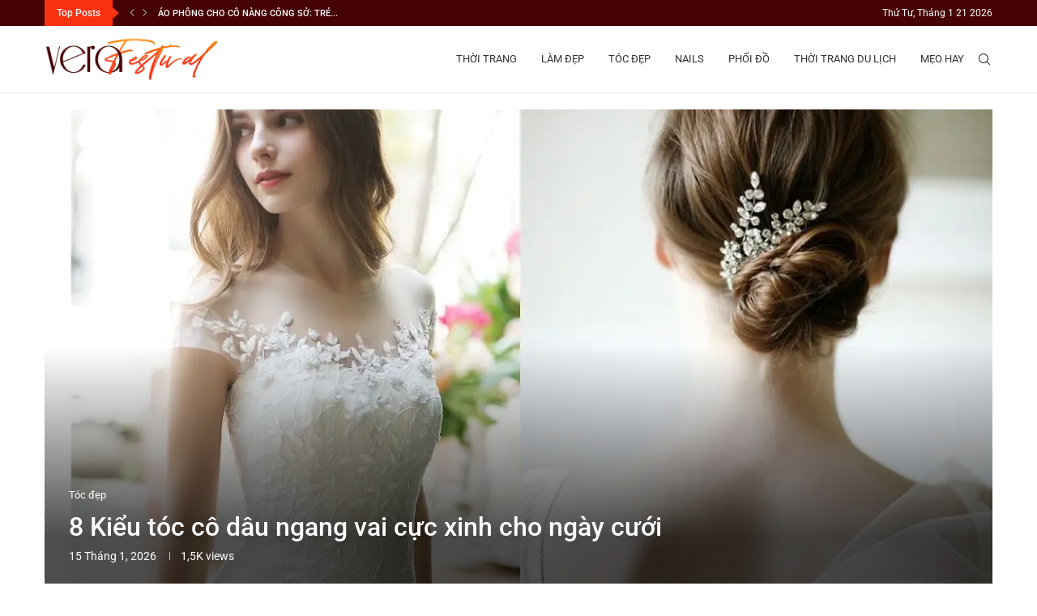

--- FILE ---
content_type: text/html; charset=UTF-8
request_url: https://www.vfestival.vn/kieu-toc-co-dau-ngang-vai-cuc-xinh-cho-ngay-cuoi/
body_size: 38447
content:
<!DOCTYPE html><html lang="vi" prefix="og: https://ogp.me/ns#"><head> <meta charset="UTF-8"> <meta http-equiv="X-UA-Compatible" content="IE=edge"> <meta name="viewport" content="width=device-width, initial-scale=1"> <link rel="profile" href="https://gmpg.org/xfn/11"/> <link rel="alternate" type="application/rss+xml" title="Vera Festival RSS Feed" href="https://www.vfestival.vn/feed/"/> <link rel="alternate" type="application/atom+xml" title="Vera Festival Atom Feed" href="https://www.vfestival.vn/feed/atom/"/> <link rel="pingback" href="https://www.vfestival.vn/xmlrpc.php"/> <!--[if lt IE 9]><script src="https://www.vfestival.vn/wp-content/themes/soledad/js/html5.js?ver=5a98a86b5cb4" defer></script><![endif]--><meta http-equiv='x-dns-prefetch-control' content='on'><link rel='dns-prefetch' href='//s.gravatar.com'/><link rel='dns-prefetch' href='//www.google-analytics.com'/><style>img:is([sizes="auto" i],[sizes^="auto," i]){contain-intrinsic-size:3000px 1500px}</style><title>8 Kiểu tóc cô dâu ngang vai cực xinh cho ngày cưới &raquo; Vera Festival</title>
<style>.flying-press-lazy-bg{background-image:none!important;}</style>

<meta name="description" content="Những gợi ý dưới đây sẽ giúp bạn chọn được một kiểu tóc ngắn ngang vai cho cô dâu tăng thêm phần nữ tính không kém phần lộng lẫy so với mái tóc dài."/><meta name="robots" content="follow, index, max-snippet:-1, max-video-preview:-1, max-image-preview:large"/><link rel="canonical" href="https://www.vfestival.vn/kieu-toc-co-dau-ngang-vai-cuc-xinh-cho-ngay-cuoi/"/><meta property="og:locale" content="vi_VN"/><meta property="og:type" content="article"/><meta property="og:title" content="8 Kiểu tóc cô dâu ngang vai cực xinh cho ngày cưới &raquo; Vera Festival"/><meta property="og:description" content="Những gợi ý dưới đây sẽ giúp bạn chọn được một kiểu tóc ngắn ngang vai cho cô dâu tăng thêm phần nữ tính không kém phần lộng lẫy so với mái tóc dài."/><meta property="og:url" content="https://www.vfestival.vn/kieu-toc-co-dau-ngang-vai-cuc-xinh-cho-ngay-cuoi/"/><meta property="og:site_name" content="Vera Festival"/><meta property="article:publisher" content="https://www.facebook.com/vfestivalvn/"/><meta property="article:author" content="https://www.facebook.com/vfestivalvn/"/><meta property="article:tag" content="cô dâu tóc ngắn đẹp"/><meta property="article:tag" content="kiểu tóc ngắn cô dâu"/><meta property="article:tag" content="tóc ngắn cho cô dâu"/><meta property="article:section" content="Tóc đẹp"/><meta property="fb:app_id" content="177373536294576"/><meta property="og:image" content="https://www.vfestival.vn/wp-content/uploads/2019/08/kieu-toc-co-dau-ngang-vai-cuc-xinh-cho-ngay-cuoi.jpg"/><meta property="og:image:secure_url" content="https://www.vfestival.vn/wp-content/uploads/2019/08/kieu-toc-co-dau-ngang-vai-cuc-xinh-cho-ngay-cuoi.jpg"/><meta property="og:image:width" content="1196"/><meta property="og:image:height" content="800"/><meta property="og:image:alt" content="Kiểu tóc cô dâu ngang vai cực xinh cho ngày cưới"/><meta property="og:image:type" content="image/jpeg"/><meta property="article:published_time" content="2026-01-15T22:02:00+07:00"/><meta name="twitter:card" content="summary_large_image"/><meta name="twitter:title" content="8 Kiểu tóc cô dâu ngang vai cực xinh cho ngày cưới &raquo; Vera Festival"/><meta name="twitter:description" content="Những gợi ý dưới đây sẽ giúp bạn chọn được một kiểu tóc ngắn ngang vai cho cô dâu tăng thêm phần nữ tính không kém phần lộng lẫy so với mái tóc dài."/><meta name="twitter:site" content="@vfestivalvn"/><meta name="twitter:creator" content="@vfestivalvn"/><meta name="twitter:image" content="https://www.vfestival.vn/wp-content/uploads/2019/08/kieu-toc-co-dau-ngang-vai-cuc-xinh-cho-ngay-cuoi.jpg"/><meta name="twitter:label1" content="Được viết bởi"/><meta name="twitter:data1" content="Vera Festival"/><meta name="twitter:label2" content="Thời gian để đọc"/><meta name="twitter:data2" content="8 phút"/><script type="application/ld+json" class="rank-math-schema-pro">{"@context":"https://schema.org","@graph":[{"@type":"Place","@id":"https://www.vfestival.vn/#place","address":{"@type":"PostalAddress","addressRegion":"Th\u00e0nh ph\u1ed1 H\u1ed3 Ch\u00ed Minh","postalCode":"700000","addressCountry":"Vi\u1ec7t Nam"}},{"@type":["NewsMediaOrganization","Organization"],"@id":"https://www.vfestival.vn/#organization","name":"Vera Festival","url":"https://www.vfestival.vn","sameAs":["https://www.facebook.com/vfestivalvn/","https://twitter.com/vfestivalvn"],"email":"lienhe.vera@gmail.com","address":{"@type":"PostalAddress","addressRegion":"Th\u00e0nh ph\u1ed1 H\u1ed3 Ch\u00ed Minh","postalCode":"700000","addressCountry":"Vi\u1ec7t Nam"},"logo":{"@type":"ImageObject","@id":"https://www.vfestival.vn/#logo","url":"https://www.vfestival.vn/wp-content/uploads/2021/11/logo-verafestival.png","contentUrl":"https://www.vfestival.vn/wp-content/uploads/2021/11/logo-verafestival.png","caption":"Vera Festival","inLanguage":"vi","width":"1000","height":"260"},"contactPoint":[{"@type":"ContactPoint","telephone":"+84 90 165 1406","contactType":"technical support"},{"@type":"ContactPoint","telephone":"+84 90 165 1406","contactType":"customer support"},{"@type":"ContactPoint","telephone":"+84 90 165 1406","contactType":"billing support"},{"@type":"ContactPoint","telephone":"+84 90 165 1406","contactType":"emergency"},{"@type":"ContactPoint","telephone":"+84 90 165 1406","contactType":"sales"}],"location":{"@id":"https://www.vfestival.vn/#place"}},{"@type":"WebSite","@id":"https://www.vfestival.vn/#website","url":"https://www.vfestival.vn","name":"Vera Festival","publisher":{"@id":"https://www.vfestival.vn/#organization"},"inLanguage":"vi"},{"@type":"ImageObject","@id":"https://www.vfestival.vn/wp-content/uploads/2019/08/kieu-toc-co-dau-ngang-vai-cuc-xinh-cho-ngay-cuoi.jpg","url":"https://www.vfestival.vn/wp-content/uploads/2019/08/kieu-toc-co-dau-ngang-vai-cuc-xinh-cho-ngay-cuoi.jpg","width":"1196","height":"800","caption":"Ki\u1ec3u t\u00f3c c\u00f4 d\u00e2u ngang vai c\u1ef1c xinh cho ng\u00e0y c\u01b0\u1edbi","inLanguage":"vi"},{"@type":"BreadcrumbList","@id":"https://www.vfestival.vn/kieu-toc-co-dau-ngang-vai-cuc-xinh-cho-ngay-cuoi/#breadcrumb","itemListElement":[{"@type":"ListItem","position":"1","item":{"@id":"https://www.vfestival.vn","name":"Vera Festival"}},{"@type":"ListItem","position":"2","item":{"@id":"https://www.vfestival.vn/chuyen-muc/toc-dep/","name":"T\u00f3c \u0111\u1eb9p"}},{"@type":"ListItem","position":"3","item":{"@id":"https://www.vfestival.vn/kieu-toc-co-dau-ngang-vai-cuc-xinh-cho-ngay-cuoi/","name":"8 Ki\u1ec3u t\u00f3c c\u00f4 d\u00e2u ngang vai c\u1ef1c xinh cho ng\u00e0y c\u01b0\u1edbi"}}]},{"@type":"WebPage","@id":"https://www.vfestival.vn/kieu-toc-co-dau-ngang-vai-cuc-xinh-cho-ngay-cuoi/#webpage","url":"https://www.vfestival.vn/kieu-toc-co-dau-ngang-vai-cuc-xinh-cho-ngay-cuoi/","name":"8 Ki\u1ec3u t\u00f3c c\u00f4 d\u00e2u ngang vai c\u1ef1c xinh cho ng\u00e0y c\u01b0\u1edbi &raquo; Vera Festival","datePublished":"2026-01-15T22:02:00+07:00","dateModified":"2026-01-15T22:02:00+07:00","isPartOf":{"@id":"https://www.vfestival.vn/#website"},"primaryImageOfPage":{"@id":"https://www.vfestival.vn/wp-content/uploads/2019/08/kieu-toc-co-dau-ngang-vai-cuc-xinh-cho-ngay-cuoi.jpg"},"inLanguage":"vi","breadcrumb":{"@id":"https://www.vfestival.vn/kieu-toc-co-dau-ngang-vai-cuc-xinh-cho-ngay-cuoi/#breadcrumb"}},{"@type":"Person","@id":"https://www.vfestival.vn/kieu-toc-co-dau-ngang-vai-cuc-xinh-cho-ngay-cuoi/#author","name":"Vera Festival","description":"T\u1ed5ng h\u1ee3p nh\u1eefng b\u00e0i vi\u1ebft c\u1ee7a Vera Festival t\u1ea1i Vera Festival.","image":{"@type":"ImageObject","@id":"https://secure.gravatar.com/avatar/16328833a70e71e51ef0ec3a2013e930a57904d73b7432400b6f6235ca3cf3a3?s=96&amp;d=identicon&amp;r=g","url":"https://secure.gravatar.com/avatar/16328833a70e71e51ef0ec3a2013e930a57904d73b7432400b6f6235ca3cf3a3?s=96&amp;d=identicon&amp;r=g","caption":"Vera Festival","inLanguage":"vi"},"sameAs":["https://www.vfestival.vn/"],"worksFor":{"@id":"https://www.vfestival.vn/#organization"}},{"@type":"NewsArticle","headline":"8 Ki\u1ec3u t\u00f3c c\u00f4 d\u00e2u ngang vai c\u1ef1c xinh cho ng\u00e0y c\u01b0\u1edbi","datePublished":"2026-01-15T22:02:00+07:00","dateModified":"2026-01-15T22:02:00+07:00","articleSection":"T\u00f3c \u0111\u1eb9p","author":{"@id":"https://www.vfestival.vn/kieu-toc-co-dau-ngang-vai-cuc-xinh-cho-ngay-cuoi/#author","name":"Vera Festival"},"publisher":{"@id":"https://www.vfestival.vn/#organization"},"description":"Ng\u00e0y c\u01b0\u1edbi l\u00e0 m\u1ed9t ng\u00e0y h\u1ebft s\u1ee9c tr\u1ecdng \u0111\u1ea1i trong cu\u1ed9c \u0111\u1eddi m\u1ed7i con ng\u01b0\u1eddi. B\u1ea5t k\u1ef3 ai c\u0169ng mu\u1ed1n tr\u1edf n\u00ean n\u1ed5i b\u1eadt nh\u1ea5t trong ng\u00e0y vui c\u1ee7a m\u00ecnh.","copyrightYear":"2026","copyrightHolder":{"@id":"https://www.vfestival.vn/#organization"},"name":"8 Ki\u1ec3u t\u00f3c c\u00f4 d\u00e2u ngang vai c\u1ef1c xinh cho ng\u00e0y c\u01b0\u1edbi","@id":"https://www.vfestival.vn/kieu-toc-co-dau-ngang-vai-cuc-xinh-cho-ngay-cuoi/#richSnippet","isPartOf":{"@id":"https://www.vfestival.vn/kieu-toc-co-dau-ngang-vai-cuc-xinh-cho-ngay-cuoi/#webpage"},"image":{"@id":"https://www.vfestival.vn/wp-content/uploads/2019/08/kieu-toc-co-dau-ngang-vai-cuc-xinh-cho-ngay-cuoi.jpg"},"inLanguage":"vi","mainEntityOfPage":{"@id":"https://www.vfestival.vn/kieu-toc-co-dau-ngang-vai-cuc-xinh-cho-ngay-cuoi/#webpage"}}]}</script><style id='block-soledad-style-inline-css' type='text/css'>.pchead-e-block{--pcborder-cl:#dedede;--pcaccent-cl:#6eb48c}.heading1-style-1>h1,.heading1-style-2>h1,.heading2-style-1>h2,.heading2-style-2>h2,.heading3-style-1>h3,.heading3-style-2>h3,.heading4-style-1>h4,.heading4-style-2>h4,.heading5-style-1>h5,.heading5-style-2>h5{padding-bottom:8px;border-bottom:1px solid var(--pcborder-cl);overflow:hidden}.heading1-style-2>h1,.heading2-style-2>h2,.heading3-style-2>h3,.heading4-style-2>h4,.heading5-style-2>h5{border-bottom-width:0;position:relative}.heading1-style-2>h1:before,.heading2-style-2>h2:before,.heading3-style-2>h3:before,.heading4-style-2>h4:before,.heading5-style-2>h5:before{content:'';width:50px;height:2px;bottom:0;left:0;z-index:2;background:var(--pcaccent-cl);position:absolute}.heading1-style-2>h1:after,.heading2-style-2>h2:after,.heading3-style-2>h3:after,.heading4-style-2>h4:after,.heading5-style-2>h5:after{content:'';width:100%;height:2px;bottom:0;left:20px;z-index:1;background:var(--pcborder-cl);position:absolute}.heading1-style-3>h1,.heading1-style-4>h1,.heading2-style-3>h2,.heading2-style-4>h2,.heading3-style-3>h3,.heading3-style-4>h3,.heading4-style-3>h4,.heading4-style-4>h4,.heading5-style-3>h5,.heading5-style-4>h5{position:relative;padding-left:20px}.heading1-style-3>h1:before,.heading1-style-4>h1:before,.heading2-style-3>h2:before,.heading2-style-4>h2:before,.heading3-style-3>h3:before,.heading3-style-4>h3:before,.heading4-style-3>h4:before,.heading4-style-4>h4:before,.heading5-style-3>h5:before,.heading5-style-4>h5:before{width:10px;height:100%;content:'';position:absolute;top:0;left:0;bottom:0;background:var(--pcaccent-cl)}.heading1-style-4>h1,.heading2-style-4>h2,.heading3-style-4>h3,.heading4-style-4>h4,.heading5-style-4>h5{padding:10px 20px;background:#f1f1f1}.heading1-style-5>h1,.heading2-style-5>h2,.heading3-style-5>h3,.heading4-style-5>h4,.heading5-style-5>h5{position:relative;z-index:1}.heading1-style-5>h1:before,.heading2-style-5>h2:before,.heading3-style-5>h3:before,.heading4-style-5>h4:before,.heading5-style-5>h5:before{content:"";position:absolute;left:0;bottom:0;width:200px;height:50%;transform:skew(-25deg) translateX(0);background:var(--pcaccent-cl);z-index:-1;opacity:.4}.heading1-style-6>h1,.heading2-style-6>h2,.heading3-style-6>h3,.heading4-style-6>h4,.heading5-style-6>h5{text-decoration:underline;text-underline-offset:2px;text-decoration-thickness:4px;text-decoration-color:var(--pcaccent-cl)}</style><link rel='stylesheet' id='penci-fonts-css' href="https://www.vfestival.vn/wp-content/cache/flying-press/cdbd5223b6aa.7fad510dd56f.google-font.css" type='text/css'/><link rel='stylesheet' id='penci-main-style-css' href='https://www.vfestival.vn/wp-content/cache/flying-press/34082cc400ab.main.css' type='text/css' media='all'/><link rel='stylesheet' id='penci-swiper-bundle-css' href='https://www.vfestival.vn/wp-content/cache/flying-press/54c9fa7d1d3b.swiper-bundle.min.css' type='text/css' media='all'/><link rel='stylesheet' id='penci-font-awesomeold-css' href='https://www.vfestival.vn/wp-content/cache/flying-press/b819e54069c9.font-awesome.4.7.0.swap.min.css' type='text/css' media='all'/><link rel='stylesheet' id='penci_icon-css' href='https://www.vfestival.vn/wp-content/cache/flying-press/1d86587c10d1.penci-icon.css' type='text/css' media='all'/><link rel='stylesheet' id='penci_style-css' href='https://www.vfestival.vn/wp-content/cache/flying-press/7fcb09a50607.style.css' type='text/css' media='all'/><link rel='stylesheet' id='penci_social_counter-css' href='https://www.vfestival.vn/wp-content/cache/flying-press/c2ceabbb0c7a.social-counter.css' type='text/css' media='all'/><link rel='stylesheet' id='elementor-icons-css' href='https://www.vfestival.vn/wp-content/cache/flying-press/f059008c0fd6.elementor-icons.min.css' type='text/css' media='all'/><link rel='stylesheet' id='elementor-frontend-css' href='https://www.vfestival.vn/wp-content/cache/flying-press/40b213ba5688.frontend.min.css' type='text/css' media='all'/><link rel='stylesheet' id='elementor-post-15740-css' href='https://www.vfestival.vn/wp-content/cache/flying-press/598ef24e6f4a.post-15740.css' type='text/css' media='all'/><link rel='stylesheet' id='font-awesome-5-all-css' href='https://www.vfestival.vn/wp-content/cache/flying-press/74bab4578692.all.min.css' type='text/css' media='all'/><link rel='stylesheet' id='font-awesome-4-shim-css' href='https://www.vfestival.vn/wp-content/cache/flying-press/c55205bce667.v4-shims.min.css' type='text/css' media='all'/><link rel='stylesheet' id='elementor-gf-local-roboto-css' href='https://www.vfestival.vn/wp-content/cache/flying-press/dece9f2763cf.roboto.css' type='text/css' media='all'/><link rel='stylesheet' id='elementor-gf-local-robotoslab-css' href='https://www.vfestival.vn/wp-content/cache/flying-press/4bfbdd421465.robotoslab.css' type='text/css' media='all'/><script type="text/javascript" src="https://www.vfestival.vn/wp-includes/js/jquery/jquery.min.js?ver=826eb77e86b0" id="jquery-core-js" defer></script><script type="text/javascript" src="https://www.vfestival.vn/wp-includes/js/jquery/jquery-migrate.min.js?ver=9ffeb32e2d9e" id="jquery-migrate-js" defer></script><script type="text/javascript" src="https://www.vfestival.vn/wp-content/plugins/elementor/assets/lib/font-awesome/js/v4-shims.min.js?ver=ef17c8ffc514" id="font-awesome-4-shim-js" defer></script><link rel="https://api.w.org/" href="https://www.vfestival.vn/wp-json/"/><link rel="alternate" title="JSON" type="application/json" href="https://www.vfestival.vn/wp-json/wp/v2/posts/11664"/><link rel="EditURI" type="application/rsd+xml" title="RSD" href="https://www.vfestival.vn/xmlrpc.php?rsd"/><meta name="generator" content="WordPress 6.8.3"/><meta name="generator" content="Soledad 8.6.8"/><link rel='shortlink' href='https://www.vfestival.vn/?p=11664'/><style type="text/css">.review-rating span.r-5:before{content:"\f123\f123\f123\f123\f123";color:#6fc0f7}li.socialli{list-style:none !important}</style><script async crossorigin="anonymous" data-loading-method="user-interaction" data-src="https://pagead2.googlesyndication.com/pagead/js/adsbygoogle.js?client=ca-pub-2913152321315586"></script><style id="penci-custom-style" type="text/css">body{--pcbg-cl:#fff;--pctext-cl:#313131;--pcborder-cl:#dedede;--pcheading-cl:#313131;--pcmeta-cl:#888888;--pcaccent-cl:#6eb48c;--pcbody-font:'PT Serif',serif;--pchead-font:'Raleway',sans-serif;--pchead-wei:bold;--pcava_bdr:10px;--pcajs_fvw:470px;--pcajs_fvmw:220px}.single.penci-body-single-style-5 #header,.single.penci-body-single-style-6 #header,.single.penci-body-single-style-10 #header,.single.penci-body-single-style-5 .pc-wrapbuilder-header,.single.penci-body-single-style-6 .pc-wrapbuilder-header,.single.penci-body-single-style-10 .pc-wrapbuilder-header{--pchd-mg:40px}.fluid-width-video-wrapper > div{position:absolute;left:0;right:0;top:0;width:100%;height:100%}.yt-video-place{position:relative;text-align:center}.yt-video-place.embed-responsive .start-video{display:block;top:0;left:0;bottom:0;right:0;position:absolute;transform:none}.yt-video-place.embed-responsive .start-video img{margin:0;padding:0;top:50%;display:inline-block;position:absolute;left:50%;transform:translate(-50%,-50%);width:68px;height:auto}.mfp-bg{top:0;left:0;width:100%;height:100%;z-index:9999999;overflow:hidden;position:fixed;background:#0b0b0b;opacity:.8;filter:alpha(opacity=80)}.mfp-wrap{top:0;left:0;width:100%;height:100%;z-index:9999999;position:fixed;outline:none !important;-webkit-backface-visibility:hidden}body{--pchead-font:'Roboto',sans-serif}body{--pcbody-font:'Roboto',sans-serif}p{line-height:1.8}#main #bbpress-forums .bbp-login-form fieldset.bbp-form select,#main #bbpress-forums .bbp-login-form .bbp-form input[type="password"],#main #bbpress-forums .bbp-login-form .bbp-form input[type="text"],.penci-login-register input[type="email"],.penci-login-register input[type="text"],.penci-login-register input[type="password"],.penci-login-register input[type="number"],body,textarea,#respond textarea,.widget input[type="text"],.widget input[type="email"],.widget input[type="date"],.widget input[type="number"],.wpcf7 textarea,.mc4wp-form input,#respond input,div.wpforms-container .wpforms-form.wpforms-form input[type=date],div.wpforms-container .wpforms-form.wpforms-form input[type=datetime],div.wpforms-container .wpforms-form.wpforms-form input[type=datetime-local],div.wpforms-container .wpforms-form.wpforms-form input[type=email],div.wpforms-container .wpforms-form.wpforms-form input[type=month],div.wpforms-container .wpforms-form.wpforms-form input[type=number],div.wpforms-container .wpforms-form.wpforms-form input[type=password],div.wpforms-container .wpforms-form.wpforms-form input[type=range],div.wpforms-container .wpforms-form.wpforms-form input[type=search],div.wpforms-container .wpforms-form.wpforms-form input[type=tel],div.wpforms-container .wpforms-form.wpforms-form input[type=text],div.wpforms-container .wpforms-form.wpforms-form input[type=time],div.wpforms-container .wpforms-form.wpforms-form input[type=url],div.wpforms-container .wpforms-form.wpforms-form input[type=week],div.wpforms-container .wpforms-form.wpforms-form select,div.wpforms-container .wpforms-form.wpforms-form textarea,.wpcf7 input,form.pc-searchform input.search-input,ul.homepage-featured-boxes .penci-fea-in h4,.widget.widget_categories ul li span.category-item-count,.about-widget .about-me-heading,.widget ul.side-newsfeed li .side-item .side-item-text .side-item-meta{font-weight:400}#navigation .menu > li > a,#navigation ul.menu ul.sub-menu li > a,.navigation ul.menu ul.sub-menu li > a,.penci-menu-hbg .menu li a,#sidebar-nav .menu li a{font-family:'Roboto',sans-serif;font-weight:normal}.penci-hide-tagupdated{display:none !important}.widget ul li,.widget ol li,.post-entry,p,.post-entry p{line-height:1.5}body{--pchead-wei:500}.featured-area.featured-style-42 .item-inner-content,.featured-style-41 .swiper-slide,.slider-40-wrapper .nav-thumb-creative .thumb-container:after,.penci-slider44-t-item:before,.penci-slider44-main-wrapper .item,.featured-area .penci-image-holder,.featured-area .penci-slider4-overlay,.featured-area .penci-slide-overlay .overlay-link,.featured-style-29 .featured-slider-overlay,.penci-slider38-overlay{border-radius:;-webkit-border-radius:}.penci-featured-content-right:before{border-top-right-radius:;border-bottom-right-radius:}.penci-flat-overlay .penci-slide-overlay .penci-mag-featured-content:before{border-bottom-left-radius:;border-bottom-right-radius:}.container-single .post-image{border-radius:;-webkit-border-radius:}.penci-mega-post-inner,.penci-mega-thumbnail .penci-image-holder{border-radius:;-webkit-border-radius:}#navigation .menu > li > a,#navigation ul.menu ul.sub-menu li > a,.navigation ul.menu ul.sub-menu li > a,.penci-menu-hbg .menu li a,#sidebar-nav .menu li a,#navigation .penci-megamenu .penci-mega-child-categories a,.navigation .penci-megamenu .penci-mega-child-categories a{font-weight:400}#header .inner-header .container{padding:20px 0}@media only screen and (min-width:1170px){.inner-header #logo img{width:auto;height:40px}}@media only screen and (max-width:479px){.inner-header #logo img{width:auto;height:35px}}.wp-caption p.wp-caption-text,.penci-featured-caption{position:static;background:none;padding:11px 0 0;color:#888}.wp-caption:hover p.wp-caption-text,.post-image:hover .penci-featured-caption{opacity:1;transform:none;-webkit-transform:none}body{--pcborder-cl:#eeeeee}#main #bbpress-forums .bbp-login-form fieldset.bbp-form select,#main #bbpress-forums .bbp-login-form .bbp-form input[type="password"],#main #bbpress-forums .bbp-login-form .bbp-form input[type="text"],.widget ul li,.grid-mixed,.penci-post-box-meta,.penci-pagination.penci-ajax-more a.penci-ajax-more-button,.widget-social a i,.penci-home-popular-posts,.header-header-1.has-bottom-line,.header-header-4.has-bottom-line,.header-header-7.has-bottom-line,.container-single .post-entry .post-tags a,.tags-share-box.tags-share-box-2_3,.tags-share-box.tags-share-box-top,.tags-share-box,.post-author,.post-pagination,.post-related,.post-comments .post-title-box,.comments .comment,#respond textarea,.wpcf7 textarea,#respond input,div.wpforms-container .wpforms-form.wpforms-form input[type=date],div.wpforms-container .wpforms-form.wpforms-form input[type=datetime],div.wpforms-container .wpforms-form.wpforms-form input[type=datetime-local],div.wpforms-container .wpforms-form.wpforms-form input[type=email],div.wpforms-container .wpforms-form.wpforms-form input[type=month],div.wpforms-container .wpforms-form.wpforms-form input[type=number],div.wpforms-container .wpforms-form.wpforms-form input[type=password],div.wpforms-container .wpforms-form.wpforms-form input[type=range],div.wpforms-container .wpforms-form.wpforms-form input[type=search],div.wpforms-container .wpforms-form.wpforms-form input[type=tel],div.wpforms-container .wpforms-form.wpforms-form input[type=text],div.wpforms-container .wpforms-form.wpforms-form input[type=time],div.wpforms-container .wpforms-form.wpforms-form input[type=url],div.wpforms-container .wpforms-form.wpforms-form input[type=week],div.wpforms-container .wpforms-form.wpforms-form select,div.wpforms-container .wpforms-form.wpforms-form textarea,.wpcf7 input,.widget_wysija input,#respond h3,form.pc-searchform input.search-input,.post-password-form input[type="text"],.post-password-form input[type="email"],.post-password-form input[type="password"],.post-password-form input[type="number"],.penci-recipe,.penci-recipe-heading,.penci-recipe-ingredients,.penci-recipe-notes,.penci-pagination ul.page-numbers li span,.penci-pagination ul.page-numbers li a,#comments_pagination span,#comments_pagination a,body.author .post-author,.tags-share-box.hide-tags.page-share,.penci-grid li.list-post,.penci-grid li.list-boxed-post-2 .content-boxed-2,.home-featured-cat-content .mag-post-box,.home-featured-cat-content.style-2 .mag-post-box.first-post,.home-featured-cat-content.style-10 .mag-post-box.first-post,.widget select,.widget ul ul,.widget input[type="text"],.widget input[type="email"],.widget input[type="date"],.widget input[type="number"],.widget input[type="search"],.widget .tagcloud a,#wp-calendar tbody td,.woocommerce div.product .entry-summary div[itemprop="description"] td,.woocommerce div.product .entry-summary div[itemprop="description"] th,.woocommerce div.product .woocommerce-tabs #tab-description td,.woocommerce div.product .woocommerce-tabs #tab-description th,.woocommerce-product-details__short-description td,th,.woocommerce ul.cart_list li,.woocommerce ul.product_list_widget li,.woocommerce .widget_shopping_cart .total,.woocommerce.widget_shopping_cart .total,.woocommerce .woocommerce-product-search input[type="search"],.woocommerce nav.woocommerce-pagination ul li a,.woocommerce nav.woocommerce-pagination ul li span,.woocommerce div.product .product_meta,.woocommerce div.product .woocommerce-tabs ul.tabs,.woocommerce div.product .related > h2,.woocommerce div.product .upsells > h2,.woocommerce #reviews #comments ol.commentlist li .comment-text,.woocommerce table.shop_table td,.post-entry td,.post-entry th,#add_payment_method .cart-collaterals .cart_totals tr td,#add_payment_method .cart-collaterals .cart_totals tr th,.woocommerce-cart .cart-collaterals .cart_totals tr td,.woocommerce-cart .cart-collaterals .cart_totals tr th,.woocommerce-checkout .cart-collaterals .cart_totals tr td,.woocommerce-checkout .cart-collaterals .cart_totals tr th,.woocommerce-cart .cart-collaterals .cart_totals table,.woocommerce-cart table.cart td.actions .coupon .input-text,.woocommerce table.shop_table a.remove,.woocommerce form .form-row .input-text,.woocommerce-page form .form-row .input-text,.woocommerce .woocommerce-error,.woocommerce .woocommerce-info,.woocommerce .woocommerce-message,.woocommerce form.checkout_coupon,.woocommerce form.login,.woocommerce form.register,.woocommerce form.checkout table.shop_table,.woocommerce-checkout #payment ul.payment_methods,.post-entry table,.wrapper-penci-review,.penci-review-container.penci-review-count,#penci-demobar .style-toggle,#widget-area,.post-entry hr,.wpb_text_column hr,#buddypress .dir-search input[type=search],#buddypress .dir-search input[type=text],#buddypress .groups-members-search input[type=search],#buddypress .groups-members-search input[type=text],#buddypress ul.item-list,#buddypress .profile[role=main],#buddypress select,#buddypress div.pagination .pagination-links span,#buddypress div.pagination .pagination-links a,#buddypress div.pagination .pag-count,#buddypress div.pagination .pagination-links a:hover,#buddypress ul.item-list li,#buddypress table.forum tr td.label,#buddypress table.messages-notices tr td.label,#buddypress table.notifications tr td.label,#buddypress table.notifications-settings tr td.label,#buddypress table.profile-fields tr td.label,#buddypress table.wp-profile-fields tr td.label,#buddypress table.profile-fields:last-child,#buddypress form#whats-new-form textarea,#buddypress .standard-form input[type=text],#buddypress .standard-form input[type=color],#buddypress .standard-form input[type=date],#buddypress .standard-form input[type=datetime],#buddypress .standard-form input[type=datetime-local],#buddypress .standard-form input[type=email],#buddypress .standard-form input[type=month],#buddypress .standard-form input[type=number],#buddypress .standard-form input[type=range],#buddypress .standard-form input[type=search],#buddypress .standard-form input[type=password],#buddypress .standard-form input[type=tel],#buddypress .standard-form input[type=time],#buddypress .standard-form input[type=url],#buddypress .standard-form input[type=week],.bp-avatar-nav ul,.bp-avatar-nav ul.avatar-nav-items li.current,#bbpress-forums li.bbp-body ul.forum,#bbpress-forums li.bbp-body ul.topic,#bbpress-forums li.bbp-footer,.bbp-pagination-links a,.bbp-pagination-links span.current,.wrapper-boxed .bbp-pagination-links a:hover,.wrapper-boxed .bbp-pagination-links span.current,#buddypress .standard-form select,#buddypress .standard-form input[type=password],#buddypress .activity-list li.load-more a,#buddypress .activity-list li.load-newest a,#buddypress ul.button-nav li a,#buddypress div.generic-button a,#buddypress .comment-reply-link,#bbpress-forums div.bbp-template-notice.info,#bbpress-forums #bbp-search-form #bbp_search,#bbpress-forums .bbp-forums-list,#bbpress-forums #bbp_topic_title,#bbpress-forums #bbp_topic_tags,#bbpress-forums .wp-editor-container,.widget_display_stats dd,.widget_display_stats dt,div.bbp-forum-header,div.bbp-topic-header,div.bbp-reply-header,.widget input[type="text"],.widget input[type="email"],.widget input[type="date"],.widget input[type="number"],.widget input[type="search"],.widget input[type="password"],blockquote.wp-block-quote,.post-entry blockquote.wp-block-quote,.wp-block-quote:not(.is-large):not(.is-style-large),.post-entry pre,.wp-block-pullquote:not(.is-style-solid-color),.post-entry hr.wp-block-separator,.wp-block-separator,.wp-block-latest-posts,.wp-block-yoast-how-to-block ol.schema-how-to-steps,.wp-block-yoast-how-to-block ol.schema-how-to-steps li,.wp-block-yoast-faq-block .schema-faq-section,.post-entry .wp-block-quote,.wpb_text_column .wp-block-quote,.woocommerce .page-description .wp-block-quote,.wp-block-search .wp-block-search__input{border-color:var(--pcborder-cl)}.penci-recipe-index-wrap h4.recipe-index-heading > span:before,.penci-recipe-index-wrap h4.recipe-index-heading > span:after{border-color:var(--pcborder-cl);opacity:1}.tags-share-box .single-comment-o:after,.post-share a.penci-post-like:after{background-color:var(--pcborder-cl)}.penci-grid .list-post.list-boxed-post{border-color:var(--pcborder-cl) !important}.penci-post-box-meta.penci-post-box-grid:before,.woocommerce .widget_price_filter .ui-slider .ui-slider-range{background-color:var(--pcborder-cl)}.penci-pagination.penci-ajax-more a.penci-ajax-more-button.loading-posts{border-color:var(--pcborder-cl) !important}.penci-vernav-enable .penci-menu-hbg{box-shadow:none;-webkit-box-shadow:none;-moz-box-shadow:none}.penci-vernav-enable.penci-vernav-poleft .penci-menu-hbg{border-right:1px solid var(--pcborder-cl)}.penci-vernav-enable.penci-vernav-poright .penci-menu-hbg{border-left:1px solid var(--pcborder-cl)}.editor-styles-wrapper,body{--pcaccent-cl:#e90606}.penci-menuhbg-toggle:hover .lines-button:after,.penci-menuhbg-toggle:hover .penci-lines:before,.penci-menuhbg-toggle:hover .penci-lines:after,.tags-share-box.tags-share-box-s2 .post-share-plike,.penci-video_playlist .penci-playlist-title,.pencisc-column-2.penci-video_playlist .penci-video-nav .playlist-panel-item,.pencisc-column-1.penci-video_playlist .penci-video-nav .playlist-panel-item,.penci-video_playlist .penci-custom-scroll::-webkit-scrollbar-thumb,.pencisc-button,.post-entry .pencisc-button,.penci-dropcap-box,.penci-dropcap-circle,.penci-login-register input[type="submit"]:hover,.penci-ld .penci-ldin:before,.penci-ldspinner > div{background:#e90606}a,.post-entry .penci-portfolio-filter ul li a:hover,.penci-portfolio-filter ul li a:hover,.penci-portfolio-filter ul li.active a,.post-entry .penci-portfolio-filter ul li.active a,.penci-countdown .countdown-amount,.archive-box h1,.post-entry a,.container.penci-breadcrumb span a:hover,.container.penci-breadcrumb a:hover,.post-entry blockquote:before,.post-entry blockquote cite,.post-entry blockquote .author,.wpb_text_column blockquote:before,.wpb_text_column blockquote cite,.wpb_text_column blockquote .author,.penci-pagination a:hover,ul.penci-topbar-menu > li a:hover,div.penci-topbar-menu > ul > li a:hover,.penci-recipe-heading a.penci-recipe-print,.penci-review-metas .penci-review-btnbuy,.main-nav-social a:hover,.widget-social .remove-circle a:hover i,.penci-recipe-index .cat > a.penci-cat-name,#bbpress-forums li.bbp-body ul.forum li.bbp-forum-info a:hover,#bbpress-forums li.bbp-body ul.topic li.bbp-topic-title a:hover,#bbpress-forums li.bbp-body ul.forum li.bbp-forum-info .bbp-forum-content a,#bbpress-forums li.bbp-body ul.topic p.bbp-topic-meta a,#bbpress-forums .bbp-breadcrumb a:hover,#bbpress-forums .bbp-forum-freshness a:hover,#bbpress-forums .bbp-topic-freshness a:hover,#buddypress ul.item-list li div.item-title a,#buddypress ul.item-list li h4 a,#buddypress .activity-header a:first-child,#buddypress .comment-meta a:first-child,#buddypress .acomment-meta a:first-child,div.bbp-template-notice a:hover,.penci-menu-hbg .menu li a .indicator:hover,.penci-menu-hbg .menu li a:hover,#sidebar-nav .menu li a:hover,.penci-rlt-popup .rltpopup-meta .rltpopup-title:hover,.penci-video_playlist .penci-video-playlist-item .penci-video-title:hover,.penci_list_shortcode li:before,.penci-dropcap-box-outline,.penci-dropcap-circle-outline,.penci-dropcap-regular,.penci-dropcap-bold{color:#e90606}.penci-home-popular-post ul.slick-dots li button:hover,.penci-home-popular-post ul.slick-dots li.slick-active button,.post-entry blockquote .author span:after,.error-image:after,.error-404 .go-back-home a:after,.penci-header-signup-form,.woocommerce span.onsale,.woocommerce #respond input#submit:hover,.woocommerce a.button:hover,.woocommerce button.button:hover,.woocommerce input.button:hover,.woocommerce nav.woocommerce-pagination ul li span.current,.woocommerce div.product .entry-summary div[itemprop="description"]:before,.woocommerce div.product .entry-summary div[itemprop="description"] blockquote .author span:after,.woocommerce div.product .woocommerce-tabs #tab-description blockquote .author span:after,.woocommerce #respond input#submit.alt:hover,.woocommerce a.button.alt:hover,.woocommerce button.button.alt:hover,.woocommerce input.button.alt:hover,.pcheader-icon.shoping-cart-icon > a > span,#penci-demobar .buy-button,#penci-demobar .buy-button:hover,.penci-recipe-heading a.penci-recipe-print:hover,.penci-review-metas .penci-review-btnbuy:hover,.penci-review-process span,.penci-review-score-total,#navigation.menu-style-2 ul.menu ul.sub-menu:before,#navigation.menu-style-2 .menu ul ul.sub-menu:before,.penci-go-to-top-floating,.post-entry.blockquote-style-2 blockquote:before,#bbpress-forums #bbp-search-form .button,#bbpress-forums #bbp-search-form .button:hover,.wrapper-boxed .bbp-pagination-links span.current,#bbpress-forums #bbp_reply_submit:hover,#bbpress-forums #bbp_topic_submit:hover,#main .bbp-login-form .bbp-submit-wrapper button[type="submit"]:hover,#buddypress .dir-search input[type=submit],#buddypress .groups-members-search input[type=submit],#buddypress button:hover,#buddypress a.button:hover,#buddypress a.button:focus,#buddypress input[type=button]:hover,#buddypress input[type=reset]:hover,#buddypress ul.button-nav li a:hover,#buddypress ul.button-nav li.current a,#buddypress div.generic-button a:hover,#buddypress .comment-reply-link:hover,#buddypress input[type=submit]:hover,#buddypress div.pagination .pagination-links .current,#buddypress div.item-list-tabs ul li.selected a,#buddypress div.item-list-tabs ul li.current a,#buddypress div.item-list-tabs ul li a:hover,#buddypress table.notifications thead tr,#buddypress table.notifications-settings thead tr,#buddypress table.profile-settings thead tr,#buddypress table.profile-fields thead tr,#buddypress table.wp-profile-fields thead tr,#buddypress table.messages-notices thead tr,#buddypress table.forum thead tr,#buddypress input[type=submit]{background-color:#e90606}.penci-pagination ul.page-numbers li span.current,#comments_pagination span{color:#fff;background:#e90606;border-color:#e90606}.footer-instagram h4.footer-instagram-title > span:before,.woocommerce nav.woocommerce-pagination ul li span.current,.penci-pagination.penci-ajax-more a.penci-ajax-more-button:hover,.penci-recipe-heading a.penci-recipe-print:hover,.penci-review-metas .penci-review-btnbuy:hover,.home-featured-cat-content.style-14 .magcat-padding:before,.wrapper-boxed .bbp-pagination-links span.current,#buddypress .dir-search input[type=submit],#buddypress .groups-members-search input[type=submit],#buddypress button:hover,#buddypress a.button:hover,#buddypress a.button:focus,#buddypress input[type=button]:hover,#buddypress input[type=reset]:hover,#buddypress ul.button-nav li a:hover,#buddypress ul.button-nav li.current a,#buddypress div.generic-button a:hover,#buddypress .comment-reply-link:hover,#buddypress input[type=submit]:hover,#buddypress div.pagination .pagination-links .current,#buddypress input[type=submit],form.pc-searchform.penci-hbg-search-form input.search-input:hover,form.pc-searchform.penci-hbg-search-form input.search-input:focus,.penci-dropcap-box-outline,.penci-dropcap-circle-outline{border-color:#e90606}.woocommerce .woocommerce-error,.woocommerce .woocommerce-info,.woocommerce .woocommerce-message{border-top-color:#e90606}.penci-slider ol.penci-control-nav li a.penci-active,.penci-slider ol.penci-control-nav li a:hover,.penci-related-carousel .penci-owl-dot.active span,.penci-owl-carousel-slider .penci-owl-dot.active span{border-color:#e90606;background-color:#e90606}.woocommerce .woocommerce-message:before,.woocommerce form.checkout table.shop_table .order-total .amount,.woocommerce ul.products li.product .price ins,.woocommerce ul.products li.product .price,.woocommerce div.product p.price ins,.woocommerce div.product span.price ins,.woocommerce div.product p.price,.woocommerce div.product .entry-summary div[itemprop="description"] blockquote:before,.woocommerce div.product .woocommerce-tabs #tab-description blockquote:before,.woocommerce div.product .entry-summary div[itemprop="description"] blockquote cite,.woocommerce div.product .entry-summary div[itemprop="description"] blockquote .author,.woocommerce div.product .woocommerce-tabs #tab-description blockquote cite,.woocommerce div.product .woocommerce-tabs #tab-description blockquote .author,.woocommerce div.product .product_meta > span a:hover,.woocommerce div.product .woocommerce-tabs ul.tabs li.active,.woocommerce ul.cart_list li .amount,.woocommerce ul.product_list_widget li .amount,.woocommerce table.shop_table td.product-name a:hover,.woocommerce table.shop_table td.product-price span,.woocommerce table.shop_table td.product-subtotal span,.woocommerce-cart .cart-collaterals .cart_totals table td .amount,.woocommerce .woocommerce-info:before,.woocommerce div.product span.price,.penci-container-inside.penci-breadcrumb span a:hover,.penci-container-inside.penci-breadcrumb a:hover{color:#e90606}.standard-content .penci-more-link.penci-more-link-button a.more-link,.penci-readmore-btn.penci-btn-make-button a,.penci-featured-cat-seemore.penci-btn-make-button a{background-color:#e90606;color:#fff}.penci-vernav-toggle:before{border-top-color:#e90606;color:#fff}@media only screen and (max-width:767px){.penci-top-bar{display:none}}.penci-top-bar,.penci-topbar-trending .penci-owl-carousel .owl-item,ul.penci-topbar-menu ul.sub-menu,div.penci-topbar-menu > ul ul.sub-menu,.pctopbar-login-btn .pclogin-sub{background-color:#460202}.headline-title.nticker-style-3:after{border-color:#460202}.headline-title{background-color:#fa3212}.headline-title.nticker-style-2:after,.headline-title.nticker-style-4:after{border-color:#fa3212}a.penci-topbar-post-title:hover{color:#fa3212}.headline-title{text-transform:none}.penci-topbar-ctext,.penci-top-bar .pctopbar-item{font-size:12px}.headline-title{font-size:12px}.penci-topbar-trending{max-width:620px}a.penci-topbar-post-title{font-size:11px}ul.penci-topbar-menu > li > a,div.penci-topbar-menu > ul > li > a{font-size:10px}ul.penci-topbar-menu ul.sub-menu > li a,div.penci-topbar-menu ul.sub-menu > li a{font-size:10px}.penci-topbar-social a,.penci-top-bar .penci-login-popup-btn a i{font-size:12px}ul.penci-topbar-menu > li a:hover,div.penci-topbar-menu > ul > li a:hover{color:#fa3212}.penci-topbar-social a:hover{color:#fa3212}#penci-login-popup:before{opacity:}.header-slogan .header-slogan-text:before,.header-slogan .header-slogan-text:after{content:none}.navigation,.navigation.header-layout-bottom,#navigation,#navigation.header-layout-bottom{border-color:#ffffff}.navigation .menu > li > a:hover,.navigation .menu li.current-menu-item > a,.navigation .menu > li.current_page_item > a,.navigation .menu > li:hover > a,.navigation .menu > li.current-menu-ancestor > a,.navigation .menu > li.current-menu-item > a,.navigation .menu .sub-menu li a:hover,.navigation .menu .sub-menu li.current-menu-item > a,.navigation .sub-menu li:hover > a,#navigation .menu > li > a:hover,#navigation .menu li.current-menu-item > a,#navigation .menu > li.current_page_item > a,#navigation .menu > li:hover > a,#navigation .menu > li.current-menu-ancestor > a,#navigation .menu > li.current-menu-item > a,#navigation .menu .sub-menu li a:hover,#navigation .menu .sub-menu li.current-menu-item > a,#navigation .sub-menu li:hover > a{color:#fa3212}.navigation ul.menu > li > a:before,.navigation .menu > ul > li > a:before,#navigation ul.menu > li > a:before,#navigation .menu > ul > li > a:before{background:#fa3212}.navigation .menu ul.sub-menu li .pcmis-2 .penci-mega-post a:hover,.navigation .penci-megamenu .penci-mega-child-categories a.cat-active,.navigation .menu .penci-megamenu .penci-mega-child-categories a:hover,.navigation .menu .penci-megamenu .penci-mega-latest-posts .penci-mega-post a:hover,#navigation .menu ul.sub-menu li .pcmis-2 .penci-mega-post a:hover,#navigation .penci-megamenu .penci-mega-child-categories a.cat-active,#navigation .menu .penci-megamenu .penci-mega-child-categories a:hover,#navigation .menu .penci-megamenu .penci-mega-latest-posts .penci-mega-post a:hover{color:#fa3212}#navigation .penci-megamenu .penci-mega-thumbnail .mega-cat-name{background:#fa3212}#navigation ul.menu > li > a,#navigation .menu > ul > li > a{font-size:13px}#navigation .penci-megamenu .post-mega-title a,.pc-builder-element .navigation .penci-megamenu .penci-content-megamenu .penci-mega-latest-posts .penci-mega-post .post-mega-title a{text-transform:none}#navigation .menu .sub-menu li a:hover,#navigation .menu .sub-menu li.current-menu-item > a,#navigation .sub-menu li:hover > a{color:#fa3212}#navigation.menu-style-2 ul.menu ul.sub-menu:before,#navigation.menu-style-2 .menu ul ul.sub-menu:before{background-color:#fa3212}.penci-featured-content .feat-text h3 a,.featured-style-35 .feat-text-right h3 a,.featured-style-4 .penci-featured-content .feat-text h3 a,.penci-mag-featured-content h3 a,.pencislider-container .pencislider-content .pencislider-title{text-transform:none}.home-featured-cat-content,.penci-featured-cat-seemore,.penci-featured-cat-custom-ads,.home-featured-cat-content.style-8{margin-bottom:50px}.home-featured-cat-content.style-8 .penci-grid li.list-post:last-child{margin-bottom:0}.home-featured-cat-content.style-3,.home-featured-cat-content.style-11{margin-bottom:40px}.home-featured-cat-content.style-7{margin-bottom:24px}.home-featured-cat-content.style-13{margin-bottom:30px}.penci-featured-cat-seemore,.penci-featured-cat-custom-ads{margin-top:-30px}.penci-featured-cat-seemore.penci-seemore-style-7,.mag-cat-style-7 .penci-featured-cat-custom-ads{margin-top:-28px}.penci-featured-cat-seemore.penci-seemore-style-8,.mag-cat-style-8 .penci-featured-cat-custom-ads{margin-top:10px}.penci-featured-cat-seemore.penci-seemore-style-13,.mag-cat-style-13 .penci-featured-cat-custom-ads{margin-top:-30px}.penci-homepage-title.penci-magazine-title h3 a,.penci-border-arrow.penci-homepage-title .inner-arrow{font-size:16px}.penci-header-signup-form{padding-top:px;padding-bottom:px}.penci-header-signup-form{background-color:#f5f5f5}.penci-header-signup-form .mc4wp-form,.penci-header-signup-form h4.header-signup-form,.penci-header-signup-form .mc4wp-form-fields > p,.penci-header-signup-form form > p{color:#111111}.penci-header-signup-form .mc4wp-form input[type="text"],.penci-header-signup-form .mc4wp-form input[type="email"]{border-color:#eeeeee}.penci-header-signup-form .mc4wp-form input[type="text"],.penci-header-signup-form .mc4wp-form input[type="email"]{color:#666666}.penci-header-signup-form .mc4wp-form input[type="text"]::-webkit-input-placeholder,.penci-header-signup-form .mc4wp-form input[type="email"]::-webkit-input-placeholder{color:#666666}.penci-header-signup-form .mc4wp-form input[type="text"]:-moz-placeholder,.penci-header-signup-form .mc4wp-form input[type="email"]:-moz-placeholder{color:#666666}.penci-header-signup-form .mc4wp-form input[type="text"]::-moz-placeholder,.penci-header-signup-form .mc4wp-form input[type="email"]::-moz-placeholder{color:#666666}.penci-header-signup-form .mc4wp-form input[type="text"]:-ms-input-placeholder,.penci-header-signup-form .mc4wp-form input[type="email"]:-ms-input-placeholder{color:#666666}.penci-header-signup-form .widget input[type="submit"]{background-color:#111111}.penci-header-signup-form .widget input[type="submit"]{color:#ffffff}.penci-header-signup-form .widget input[type="submit"]:hover{background-color:#e90606}.penci-header-signup-form .widget input[type="submit"]:hover{color:#ffffff}.header-social a:hover i,.main-nav-social a:hover,.penci-menuhbg-toggle:hover .lines-button:after,.penci-menuhbg-toggle:hover .penci-lines:before,.penci-menuhbg-toggle:hover .penci-lines:after{color:#fa3212}#sidebar-nav .menu li a:hover,.header-social.sidebar-nav-social a:hover i,#sidebar-nav .menu li a .indicator:hover,#sidebar-nav .menu .sub-menu li a .indicator:hover{color:#fa3212}#sidebar-nav-logo:before{background-color:#fa3212}.penci-slide-overlay .overlay-link,.penci-slider38-overlay,.penci-flat-overlay .penci-slide-overlay .penci-mag-featured-content:before,.slider-40-wrapper .list-slider-creative .item-slider-creative .img-container:before{opacity:}.penci-item-mag:hover .penci-slide-overlay .overlay-link,.featured-style-38 .item:hover .penci-slider38-overlay,.penci-flat-overlay .penci-item-mag:hover .penci-slide-overlay .penci-mag-featured-content:before{opacity:}.penci-featured-content .featured-slider-overlay{opacity:}.slider-40-wrapper .list-slider-creative .item-slider-creative:hover .img-container:before{opacity:}.featured-style-29 .featured-slider-overlay{opacity:}.penci-wrapper-data .standard-post-image:not(.classic-post-image){margin-bottom:0}.header-standard.standard-overlay-meta{margin:-30px 30px 19px;background:#fff;padding-top:25px;padding-left:5px;padding-right:5px;z-index:10;position:relative}.penci-wrapper-data .standard-post-image:not(.classic-post-image) .audio-iframe,.penci-wrapper-data .standard-post-image:not(.classic-post-image) .standard-content-special{bottom:50px}@media only screen and (max-width:479px){.header-standard.standard-overlay-meta{margin-left:10px;margin-right:10px}}.penci-standard-cat .cat > a.penci-cat-name{color:#fa3212}.penci-standard-cat .cat:before,.penci-standard-cat .cat:after{background-color:#fa3212}.standard-content .penci-post-box-meta .penci-post-share-box a:hover,.standard-content .penci-post-box-meta .penci-post-share-box a.liked{color:#fa3212}.header-standard .post-entry a:hover,.header-standard .author-post span a:hover,.standard-content a,.standard-content .post-entry a,.standard-post-entry a.more-link:hover,.penci-post-box-meta .penci-box-meta a:hover,.standard-content .post-entry blockquote:before,.post-entry blockquote cite,.post-entry blockquote .author,.standard-content-special .author-quote span,.standard-content-special .format-post-box .post-format-icon i,.standard-content-special .format-post-box .dt-special a:hover,.standard-content .penci-more-link a.more-link,.standard-content .penci-post-box-meta .penci-box-meta a:hover{color:#fa3212}.standard-content .penci-more-link.penci-more-link-button a.more-link{background-color:#fa3212;color:#fff}.standard-content-special .author-quote span:before,.standard-content-special .author-quote span:after,.standard-content .post-entry ul li:before,.post-entry blockquote .author span:after,.header-standard:after{background-color:#fa3212}.penci-more-link a.more-link:before,.penci-more-link a.more-link:after{border-color:#fa3212}.penci_grid_title a,.penci-grid li .item h2 a,.penci-masonry .item-masonry h2 a,.grid-mixed .mixed-detail h2 a,.overlay-header-box .overlay-title a{text-transform:none}.penci-grid li .item h2 a,.penci-masonry .item-masonry h2 a{}.penci-featured-infor .cat a.penci-cat-name,.penci-grid .cat a.penci-cat-name,.penci-masonry .cat a.penci-cat-name,.penci-featured-infor .cat a.penci-cat-name{color:#fa3212}.penci-featured-infor .cat a.penci-cat-name:after,.penci-grid .cat a.penci-cat-name:after,.penci-masonry .cat a.penci-cat-name:after,.penci-featured-infor .cat a.penci-cat-name:after{border-color:#fa3212}.penci-post-share-box a.liked,.penci-post-share-box a:hover{color:#fa3212}.overlay-post-box-meta .overlay-share a:hover,.overlay-author a:hover,.penci-grid .standard-content-special .format-post-box .dt-special a:hover,.grid-post-box-meta span a:hover,.grid-post-box-meta span a.comment-link:hover,.penci-grid .standard-content-special .author-quote span,.penci-grid .standard-content-special .format-post-box .post-format-icon i,.grid-mixed .penci-post-box-meta .penci-box-meta a:hover{color:#fa3212}.penci-grid .standard-content-special .author-quote span:before,.penci-grid .standard-content-special .author-quote span:after,.grid-header-box:after,.list-post .header-list-style:after{background-color:#fa3212}.penci-grid .post-box-meta span:after,.penci-masonry .post-box-meta span:after{border-color:#fa3212}.penci-readmore-btn.penci-btn-make-button a{background-color:#fa3212;color:#fff}.penci-grid li.typography-style .overlay-typography{opacity:}.penci-grid li.typography-style:hover .overlay-typography{opacity:}.penci-sidebar-content .widget,.penci-sidebar-content.pcsb-boxed-whole{margin-bottom:50px}.penci-sidebar-content .penci-border-arrow .inner-arrow{font-size:16px}.penci-sidebar-content.style-7 .penci-border-arrow .inner-arrow:before,.penci-sidebar-content.style-9 .penci-border-arrow .inner-arrow:before{background-color:#111111}.penci-video_playlist .penci-video-playlist-item .penci-video-title:hover,.widget ul.side-newsfeed li .side-item .side-item-text h4 a:hover,.widget a:hover,.penci-sidebar-content .widget-social a:hover span,.widget-social a:hover span,.penci-tweets-widget-content .icon-tweets,.penci-tweets-widget-content .tweet-intents a,.penci-tweets-widget-content .tweet-intents span:after,.widget-social.remove-circle a:hover i,#wp-calendar tbody td a:hover,.penci-video_playlist .penci-video-playlist-item .penci-video-title:hover,.widget ul.side-newsfeed li .side-item .side-item-text .side-item-meta a:hover{color:#b79567}.widget .tagcloud a:hover,.widget-social a:hover i,.widget input[type="submit"]:hover,.penci-user-logged-in .penci-user-action-links a:hover,.penci-button:hover,.widget button[type="submit"]:hover{color:#fff;background-color:#b79567;border-color:#b79567}.about-widget .about-me-heading:before{border-color:#b79567}.penci-tweets-widget-content .tweet-intents-inner:before,.penci-tweets-widget-content .tweet-intents-inner:after,.pencisc-column-1.penci-video_playlist .penci-video-nav .playlist-panel-item,.penci-video_playlist .penci-custom-scroll::-webkit-scrollbar-thumb,.penci-video_playlist .penci-playlist-title{background-color:#b79567}.penci-owl-carousel.penci-tweets-slider .penci-owl-dots .penci-owl-dot.active span,.penci-owl-carousel.penci-tweets-slider .penci-owl-dots .penci-owl-dot:hover span{border-color:#b79567;background-color:#b79567}#footer-copyright *{font-size:13px}.footer-subscribe .widget .mc4wp-form input[type="submit"]:hover{background-color:#b79567}.footer-widget-wrapper .penci-tweets-widget-content .icon-tweets,.footer-widget-wrapper .penci-tweets-widget-content .tweet-intents a,.footer-widget-wrapper .penci-tweets-widget-content .tweet-intents span:after,.footer-widget-wrapper .widget ul.side-newsfeed li .side-item .side-item-text h4 a:hover,.footer-widget-wrapper .widget a:hover,.footer-widget-wrapper .widget-social a:hover span,.footer-widget-wrapper a:hover,.footer-widget-wrapper .widget-social.remove-circle a:hover i,.footer-widget-wrapper .widget ul.side-newsfeed li .side-item .side-item-text .side-item-meta a:hover{color:#b79567}.footer-widget-wrapper .widget .tagcloud a:hover,.footer-widget-wrapper .widget-social a:hover i,.footer-widget-wrapper .mc4wp-form input[type="submit"]:hover,.footer-widget-wrapper .widget input[type="submit"]:hover,.footer-widget-wrapper .penci-user-logged-in .penci-user-action-links a:hover,.footer-widget-wrapper .widget button[type="submit"]:hover{color:#fff;background-color:#b79567;border-color:#b79567}.footer-widget-wrapper .about-widget .about-me-heading:before{border-color:#b79567}.footer-widget-wrapper .penci-tweets-widget-content .tweet-intents-inner:before,.footer-widget-wrapper .penci-tweets-widget-content .tweet-intents-inner:after{background-color:#b79567}.footer-widget-wrapper .penci-owl-carousel.penci-tweets-slider .penci-owl-dots .penci-owl-dot.active span,.footer-widget-wrapper .penci-owl-carousel.penci-tweets-slider .penci-owl-dots .penci-owl-dot:hover span{border-color:#b79567;background:#b79567}ul.footer-socials li a i{color:#666666;border-color:#666666}ul.footer-socials li a:hover i{background-color:#b79567;border-color:#b79567}ul.footer-socials li a:hover i{color:#b79567}ul.footer-socials li a span{color:#666666}ul.footer-socials li a:hover span{color:#b79567}.footer-socials-section,.penci-footer-social-moved{border-color:#212121}#footer-section,.penci-footer-social-moved{background-color:#111111}#footer-section .footer-menu li a{color:#666666}#footer-section .footer-menu li a:hover{color:#b79567}#footer-section,#footer-copyright *{color:#666666}#footer-section .go-to-top i,#footer-section .go-to-top-parent span{color:#666666}.penci-go-to-top-floating{background-color:#b79567}#footer-section a{color:#b79567}.comment-content a,.container-single .post-entry a,.container-single .format-post-box .dt-special a:hover,.container-single .author-quote span,.container-single .author-post span a:hover,.post-entry blockquote:before,.post-entry blockquote cite,.post-entry blockquote .author,.wpb_text_column blockquote:before,.wpb_text_column blockquote cite,.wpb_text_column blockquote .author,.post-pagination a:hover,.author-content h5 a:hover,.author-content .author-social:hover,.item-related h3 a:hover,.container-single .format-post-box .post-format-icon i,.container.penci-breadcrumb.single-breadcrumb span a:hover,.container.penci-breadcrumb.single-breadcrumb a:hover,.penci_list_shortcode li:before,.penci-dropcap-box-outline,.penci-dropcap-circle-outline,.penci-dropcap-regular,.penci-dropcap-bold,.header-standard .post-box-meta-single .author-post span a:hover{color:#fa3212}.container-single .standard-content-special .format-post-box,ul.slick-dots li button:hover,ul.slick-dots li.slick-active button,.penci-dropcap-box-outline,.penci-dropcap-circle-outline{border-color:#fa3212}ul.slick-dots li button:hover,ul.slick-dots li.slick-active button,#respond h3.comment-reply-title span:before,#respond h3.comment-reply-title span:after,.post-box-title:before,.post-box-title:after,.container-single .author-quote span:before,.container-single .author-quote span:after,.post-entry blockquote .author span:after,.post-entry blockquote .author span:before,.post-entry ul li:before,#respond #submit:hover,div.wpforms-container .wpforms-form.wpforms-form input[type=submit]:hover,div.wpforms-container .wpforms-form.wpforms-form button[type=submit]:hover,div.wpforms-container .wpforms-form.wpforms-form .wpforms-page-button:hover,.wpcf7 input[type="submit"]:hover,.widget_wysija input[type="submit"]:hover,.post-entry.blockquote-style-2 blockquote:before,.tags-share-box.tags-share-box-s2 .post-share-plike,.penci-dropcap-box,.penci-dropcap-circle,.penci-ldspinner > div{background-color:#fa3212}.container-single .post-entry .post-tags a:hover{color:#fff;border-color:#fa3212;background-color:#fa3212}.container-single .penci-standard-cat .cat > a.penci-cat-name{color:#fa3212}.container-single .penci-standard-cat .cat:before,.container-single .penci-standard-cat .cat:after{background-color:#fa3212}.container-single .single-post-title{text-transform:none}@media only screen and (min-width:769px){.container-single .single-post-title{font-size:32px}}@media only screen and (max-width:768px){.container-single .single-post-title,.container-single.penci-single-style-3 .single-post-title,.container-single.penci-single-style-4 .single-post-title,.container-single.penci-single-style-5 .single-post-title,.container-single.penci-single-style-6 .single-post-title,.container-single.penci-single-style-7 .single-post-title,.container-single.penci-single-style-8 .single-post-title,.container-single.penci-single-style-9 .single-post-title,.container-single.penci-single-style-10 .single-post-title{font-size:28px}}@media only screen and (min-width:769px){.container-single .header-standard h2.penci-psub-title,.container-single h2.penci-psub-title{font-size:14px}}@media only screen and (max-width:768px){.container-single .header-standard h2.penci-psub-title,.container-single h2.penci-psub-title{font-size:18px}}.post-entry h1,.wpb_text_column h1,.elementor-text-editor h1,.woocommerce .page-description h1{font-size:32px}@media only screen and (max-width:479px){.post-entry h1,.wpb_text_column h1,.elementor-text-editor h1,.woocommerce .page-description h1{font-size:28px}}.post-entry h2,.wpb_text_column h2,.elementor-text-editor h2,.woocommerce .page-description h2{font-size:28px}@media only screen and (max-width:479px){.post-entry h2,.wpb_text_column h2,.elementor-text-editor h2,.woocommerce .page-description h2{font-size:24px}}.post-entry h3,.wpb_text_column h3,.elementor-text-editor h3,.woocommerce .page-description h3{font-size:24px}@media only screen and (max-width:479px){.post-entry h3,.wpb_text_column h3,.elementor-text-editor h3,.woocommerce .page-description h3{font-size:20px}}.post-entry h4,.wpb_text_column h4,.elementor-text-editor h4,.woocommerce .page-description h4{font-size:22px}@media only screen and (max-width:479px){.post-entry h4,.wpb_text_column h4,.elementor-text-editor h4,.woocommerce .page-description h4{font-size:18px}}.post-entry h5,.wpb_text_column h5,.elementor-text-editor h5,.woocommerce .page-description h5{font-size:20px}@media only screen and (max-width:479px){.post-entry h5,.wpb_text_column h5,.elementor-text-editor h5,.woocommerce .page-description h5{font-size:17px}}.post-entry h6,.wpb_text_column h6,.elementor-text-editor h6,.woocommerce .page-description h6{font-size:18px}@media only screen and (max-width:479px){.post-entry h6,.wpb_text_column h6,.elementor-text-editor h6,.woocommerce .page-description h6{font-size:16px}}.post-entry,.post-entry p,.wpb_text_column p,.woocommerce .page-description p{font-size:14px}@media only screen and (max-width:479px){.post-entry,.post-entry p,.wpb_text_column p,.woocommerce .page-description p{font-size:14px}}.post-entry.blockquote-style-3 blockquote:not(.wp-block-quote) p,.post-entry.blockquote-style-4 blockquote:not(.wp-block-quote) p,.post-entry.blockquote-style-5 blockquote:not(.wp-block-quote) p,.post-entry blockquote.wp-block-quote p,.wpb_text_column blockquote.wp-block-quote p,.post-entry blockquote,.post-entry blockquote p,.wpb_text_column blockquote,.wpb_text_column blockquote p,.woocommerce .page-description blockquote,.woocommerce .page-description blockquote p{font-size:14px}.post-entry blockquote cite,.post-entry blockquote .author,.wpb_text_column blockquote cite,.wpb_text_column blockquote .author,.woocommerce .page-description blockquote cite,.woocommerce .page-description blockquote .author,.post-entry blockquote.wp-block-quote cite,.wpb_text_column blockquote.wp-block-quote cite{font-size:14px}.author-content p,.author-content{font-size:13px}.author-content .author-social{font-size:13px}.container-single .single-post-title{}.list-post .header-list-style:after,.grid-header-box:after,.penci-overlay-over .overlay-header-box:after,.home-featured-cat-content .first-post .magcat-detail .mag-header:after{content:none}.list-post .header-list-style,.grid-header-box,.penci-overlay-over .overlay-header-box,.home-featured-cat-content .first-post .magcat-detail .mag-header{padding-bottom:0}.header-standard-wrapper,.penci-author-img-wrapper .author{justify-content:start}.penci-body-single-style-16 .container.penci-breadcrumb,.penci-body-single-style-11 .penci-breadcrumb,.penci-body-single-style-12 .penci-breadcrumb,.penci-body-single-style-14 .penci-breadcrumb,.penci-body-single-style-16 .penci-breadcrumb,.penci-body-single-style-17 .penci-breadcrumb,.penci-body-single-style-18 .penci-breadcrumb,.penci-body-single-style-19 .penci-breadcrumb,.penci-body-single-style-22 .container.penci-breadcrumb,.penci-body-single-style-22 .container-single .header-standard,.penci-body-single-style-22 .container-single .post-box-meta-single,.penci-single-style-12 .container.penci-breadcrumb,.penci-body-single-style-11 .container.penci-breadcrumb,.penci-single-style-21 .single-breadcrumb,.penci-single-style-6 .single-breadcrumb,.penci-single-style-5 .single-breadcrumb,.penci-single-style-4 .single-breadcrumb,.penci-single-style-3 .single-breadcrumb,.penci-single-style-9 .single-breadcrumb,.penci-single-style-7 .single-breadcrumb{text-align:left}.penci-single-style-12 .container.penci-breadcrumb,.penci-body-single-style-11 .container.penci-breadcrumb,.container-single .header-standard,.container-single .post-box-meta-single{text-align:left}.rtl .container-single .header-standard,.rtl .container-single .post-box-meta-single{text-align:right}.container-single .post-pagination h5{text-transform:none}#respond h3.comment-reply-title span:before,#respond h3.comment-reply-title span:after,.post-box-title:before,.post-box-title:after{content:none;display:none}.container-single .item-related h3 a{text-transform:none}.container-single .post-share a:hover,.container-single .post-share a.liked,.page-share .post-share a:hover{color:#fa3212}.tags-share-box.tags-share-box-2_3 .post-share .count-number-like,.post-share .count-number-like{color:#fa3212}.penci-single-smaller-width{max-width:780px}.post-entry a,.container-single .post-entry a{color:#fa3212}ul.homepage-featured-boxes .penci-fea-in:hover h4 span{color:#e90606}.penci-home-popular-post .item-related h3 a:hover{color:#e90606}.penci-homepage-title.style-7 .inner-arrow:before,.penci-homepage-title.style-9 .inner-arrow:before{background-color:#111111}.home-featured-cat-content .magcat-detail h3 a:hover{color:#e90606}.home-featured-cat-content .grid-post-box-meta span a:hover{color:#e90606}.home-featured-cat-content .first-post .magcat-detail .mag-header:after{background:#e90606}.penci-slider ol.penci-control-nav li a.penci-active,.penci-slider ol.penci-control-nav li a:hover{border-color:#e90606;background:#e90606}.home-featured-cat-content .mag-photo .mag-overlay-photo{opacity:}.home-featured-cat-content .mag-photo:hover .mag-overlay-photo{opacity:}.inner-item-portfolio:hover .penci-portfolio-thumbnail a:after{opacity:}.penci-menuhbg-toggle{width:18px}.penci-menuhbg-toggle .penci-menuhbg-inner{height:18px}.penci-menuhbg-toggle .penci-lines,.penci-menuhbg-wapper{width:18px}.penci-menuhbg-toggle .lines-button{top:8px}.penci-menuhbg-toggle .penci-lines:before{top:5px}.penci-menuhbg-toggle .penci-lines:after{top:-5px}.penci-menuhbg-toggle:hover .lines-button:after,.penci-menuhbg-toggle:hover .penci-lines:before,.penci-menuhbg-toggle:hover .penci-lines:after{transform:translateX(28px)}.penci-menuhbg-toggle .lines-button.penci-hover-effect{left:-28px}.penci-menu-hbg-inner .penci-hbg_sitetitle{font-size:18px}.penci-menu-hbg-inner .penci-hbg_desc{font-size:14px}#header{margin-bottom:20px}.archive-box{display:none}.yasr-auto-insert-overall{display:none}.widget ul.side-newsfeed li .side-item .side-item-text h4 a{font-size:13px}#navigation.header-6 .menu{margin-right:0px}#header{border-bottom:1px solid #ECECEC}ul.penci-wrapper-data.penci-grid .grid-header-box .grid-post-box-meta span.otherl-comment{display:none}aside#custom_html-11{margin-bottom:35px}@media only screen and (max-width:768px){.penci-top-bar.no-social{display:none}.mobilerelated .penci-grid li.list-post .item>.thumbnail{margin-bottom:0px}}.penci-block-vc .penci-border-arrow .inner-arrow{font-size:16px}.penci-block-vc .style-7.penci-border-arrow .inner-arrow:before,.penci-block-vc.style-9 .penci-border-arrow .inner-arrow:before{background-color:#111111}.biggrid-archive-wrapper .pcbg-content-inner .pcbg-title,.biggrid-archive-wrapper .pcbg-content-inner .pcbg-title a{font-size:18px}.biggrid-archive-wrapper .penci-biggrid-data.penci-fixh .pcbg-big-item .pcbg-content-inner .pcbg-title,.biggrid-archive-wrapper .penci-biggrid-data.penci-fixh .pcbg-big-item .pcbg-content-inner .pcbg-title a{font-size:18px}.biggrid-archive-wrapper .pcbg-meta,.biggrid-archive-wrapper .pcbg-meta span,.biggrid-archive-wrapper .pcbg-meta span a{font-size:12px}@media only screen and (max-width:767px){.biggrid-archive-wrapper .penci-bgrid-content-on .pcbg-content-inner .pcbg-title,.biggrid-archive-wrapper .penci-bgrid-content-on .pcbg-content-inner .pcbg-title a{font-size:14px}}@media only screen and (max-width:767px){.biggrid-archive-wrapper .penci-biggrid-data.penci-fixh .pcbg-big-item .pcbg-content-inner .pcbg-title,.biggrid-archive-wrapper .penci-biggrid-data.penci-fixh .pcbg-big-item .pcbg-content-inner .pcbg-title a{font-size:14px}}body{--pcdm_btnbg:rgba(0,0,0,.1);--pcdm_btnd:#666;--pcdm_btndbg:#fff;--pcdm_btnn:var(--pctext-cl);--pcdm_btnnbg:var(--pcbg-cl)}body.pcdm-enable{--pcbg-cl:#000000;--pcbg-l-cl:#1a1a1a;--pcbg-d-cl:#000000;--pctext-cl:#fff;--pcborder-cl:#313131;--pcborders-cl:#3c3c3c;--pcheading-cl:rgba(255,255,255,0.9);--pcmeta-cl:#999999;--pcl-cl:#fff;--pclh-cl:#e90606;--pcaccent-cl:#e90606;background-color:var(--pcbg-cl);color:var(--pctext-cl)}body.pcdark-df.pcdm-enable.pclight-mode{--pcbg-cl:#fff;--pctext-cl:#313131;--pcborder-cl:#dedede;--pcheading-cl:#313131;--pcmeta-cl:#888888;--pcaccent-cl:#e90606}</style> <link rel="shortcut icon" href="https://www.vfestival.vn/wp-content/uploads/2021/11/icon-verafestival-fn.png" type="image/x-icon"/> <link rel="apple-touch-icon" sizes="180x180" href="https://www.vfestival.vn/wp-content/uploads/2021/11/icon-verafestival-fn.png"><script defer src="data:text/javascript,var%20penciBlocksArray%3D%5B%5D%3Bvar%20portfolioDataJs%20%3D%20portfolioDataJs%20%7C%7C%20%5B%5D%3Bvar%20PENCILOCALCACHE%20%3D%20%7B%7D%3B%28function%20%28%29%20%7B%22use%20strict%22%3BPENCILOCALCACHE%20%3D%20%7Bdata%3A%20%7B%7D%2Cremove%3A%20function%20%28%20ajaxFilterItem%20%29%20%7Bdelete%20PENCILOCALCACHE.data%5BajaxFilterItem%5D%3B%7D%2Cexist%3A%20function%20%28%20ajaxFilterItem%20%29%20%7Breturn%20PENCILOCALCACHE.data.hasOwnProperty%28%20ajaxFilterItem%20%29%20%26%26%20PENCILOCALCACHE.data%5BajaxFilterItem%5D%20%21%3D%3D%20null%3B%7D%2Cget%3A%20function%20%28%20ajaxFilterItem%20%29%20%7Breturn%20PENCILOCALCACHE.data%5BajaxFilterItem%5D%3B%7D%2Cset%3A%20function%20%28%20ajaxFilterItem%2C%20cachedData%20%29%20%7BPENCILOCALCACHE.remove%28%20ajaxFilterItem%20%29%3BPENCILOCALCACHE.data%5BajaxFilterItem%5D%20%3D%20cachedData%3B%7D%7D%3B%7D%29%28%29%3Bfunction%20penciBlock%28%29%20%7Bthis.atts_json%20%3D%20%27%27%3Bthis.content%20%3D%20%27%27%3B%7D"></script><script type="application/ld+json">{"@context": "https:\/\/schema.org\/","@type": "WebSite","name": "Vera Festival","alternateName": "Th\u00f4ng tin th\u1eddi trang v\u00e0 l\u00e0m \u0111\u1eb9p","url": "https:\/\/www.vfestival.vn\/"
}</script><meta name="generator" content="Elementor 3.31.3; features: additional_custom_breakpoints, e_element_cache; settings: css_print_method-external, google_font-enabled, font_display-auto"><style>.e-con.e-parent:nth-of-type(n+4):not(.e-lazyloaded):not(.e-no-lazyload),.e-con.e-parent:nth-of-type(n+4):not(.e-lazyloaded):not(.e-no-lazyload) *{background-image:none !important}@media screen and (max-height:1024px){.e-con.e-parent:nth-of-type(n+3):not(.e-lazyloaded):not(.e-no-lazyload),.e-con.e-parent:nth-of-type(n+3):not(.e-lazyloaded):not(.e-no-lazyload) *{background-image:none !important}}@media screen and (max-height:640px){.e-con.e-parent:nth-of-type(n+2):not(.e-lazyloaded):not(.e-no-lazyload),.e-con.e-parent:nth-of-type(n+2):not(.e-lazyloaded):not(.e-no-lazyload) *{background-image:none !important}}</style>
<script type="speculationrules">{"prefetch":[{"source":"document","where":{"and":[{"href_matches":"\/*"},{"not":{"href_matches":["\/*.php","\/wp-(admin|includes|content|login|signup|json)(.*)?","\/*\\?(.+)","\/(cart|checkout|logout)(.*)?"]}}]},"eagerness":"moderate"}]}</script></head><body class="wp-singular post-template-default single single-post postid-11664 single-format-standard wp-theme-soledad penci-disable-desc-collapse soledad-ver-8-6-8 pclight-mode penci-body-single-style-6 penci-show-pthumb pcmn-drdw-style-slide_down pchds-default elementor-default elementor-kit-15740"><div id="soledad_wrapper" class="wrapper-boxed header-style-header-6 header-search-style-default"><div class="penci-header-wrap"><div class="penci-top-bar no-social"> <div class="container"> <div class="penci-headline" role="navigation" itemscope itemtype="https://schema.org/SiteNavigationElement"> <div class="pctopbar-item penci-topbar-trending"> <span class="headline-title nticker-style-2">Top Posts</span> <span class="penci-trending-nav"><a class="penci-slider-prev" href="#" aria-label="Previous"><i class="penci-faicon fa fa-angle-left"></i></a><a class="penci-slider-next" href="#" aria-label="Next"><i class="penci-faicon fa fa-angle-right"></i></a></span> <div class="pcdfswiper swiper penci-owl-carousel penci-owl-carousel-slider penci-headline-posts" data-auto="true" data-nav="false" data-autotime="3000" data-speed="200" data-anim="slideInUp"> <div class="swiper-wrapper"> <div class="swiper-slide"> <a class="penci-topbar-post-title" href="https://www.vfestival.vn/ao-phong-cho-co-nang-cong-so-tre-trung-ma-van-dam-bao-lich-su-tuyet-doi/">Áo phông cho cô nàng công sở: Trẻ...</a> </div> <div class="swiper-slide"> <a class="penci-topbar-post-title" href="https://www.vfestival.vn/nhung-kieu-thoi-trang-nu-de-thuong-dien-tet-2026/">Những kiểu thời trang nữ dễ thương diện...</a> </div> <div class="swiper-slide"> <a class="penci-topbar-post-title" href="https://www.vfestival.vn/toc-ngang-vai-2026/">42 kiểu tóc ngang vai 2026 đẹp HOT...</a> </div> <div class="swiper-slide"> <a class="penci-topbar-post-title" href="https://www.vfestival.vn/toc-dep-don-tet-2026/">8 kiểu tóc đẹp đón Tết 2026 chị...</a> </div> <div class="swiper-slide"> <a class="penci-topbar-post-title" href="https://www.vfestival.vn/nail-dep-2026/">20 mẫu nail đẹp 2026 đơn giản, xinh...</a> </div> <div class="swiper-slide"> <a class="penci-topbar-post-title" href="https://www.vfestival.vn/19-kieu-phoi-do-tet-2026-cho-nam-hot-trend/">19 kiểu phối đồ Tết 2026 cho nam...</a> </div> <div class="swiper-slide"> <a class="penci-topbar-post-title" href="https://www.vfestival.vn/thoi-trang-tet-2026/">26 kiểu phối thời trang Tết 2026 cho...</a> </div> <div class="swiper-slide"> <a class="penci-topbar-post-title" href="https://www.vfestival.vn/xu-huong-giay-sneaker-2026/">Top #1 xu hướng giày sneaker 2026 đẹp...</a> </div> <div class="swiper-slide"> <a class="penci-topbar-post-title" href="https://www.vfestival.vn/thoi-trang-nu-2026/">Những kiểu thời trang nữ 2026 đang &#8216;làm...</a> </div> <div class="swiper-slide"> <a class="penci-topbar-post-title" href="https://www.vfestival.vn/xu-huong-thoi-trang-2026/">Xu hướng thời trang 2026 vẻ đẹp trẻ...</a> </div> </div> </div></div><div class="pctopbar-item penci-topbar-ctext">Thứ Tư, Tháng 1 21 2026</div> </div> </div></div><header id="header" class="header-header-6 has-bottom-line"><nav id="navigation" class="header-layout-bottom header-6 menu-style-1" role="navigation" itemscope itemtype="https://schema.org/SiteNavigationElement"> <div class="container"> <div class="button-menu-mobile header-6"><svg width=18px height=18px viewBox="0 0 512 384" version=1.1 xmlns=http://www.w3.org/2000/svg xmlns:xlink=http://www.w3.org/1999/xlink><g stroke=none stroke-width=1 fill-rule=evenodd><g transform="translate(0.000000, 0.250080)"><rect x=0 y=0 width=512 height=62></rect><rect x=0 y=161 width=512 height=62></rect><rect x=0 y=321 width=512 height=62></rect></g></g></svg></div><div id="logo"> <a href="https://www.vfestival.vn/"> <img fetchpriority="low" class="penci-mainlogo penci-limg penci-logo" src="https://www.vfestival.vn/wp-content/uploads/2021/11/logo-verafestival-fn.png" alt="Vera Festival" width="1000" height="260" loading="lazy" srcset="https://www.vfestival.vn/wp-content/uploads/2021/11/logo-verafestival-fn.png 1000w, https://www.vfestival.vn/wp-content/uploads/2021/11/logo-verafestival-fn-500x130.png 500w, https://www.vfestival.vn/wp-content/uploads/2021/11/logo-verafestival-fn-768x200.png 768w, https://www.vfestival.vn/wp-content/uploads/2021/11/logo-verafestival-fn-585x152.png 585w" sizes="auto"/> </a></div><ul id="menu-menu-vera" class="menu"><li id="menu-item-15939" class="menu-item menu-item-type-taxonomy menu-item-object-category menu-item-15939"><a href="https://www.vfestival.vn/chuyen-muc/thoi-trang/">Thời trang</a></li><li id="menu-item-15935" class="menu-item menu-item-type-taxonomy menu-item-object-category menu-item-15935"><a href="https://www.vfestival.vn/chuyen-muc/lam-dep/">Làm đẹp</a></li><li id="menu-item-15940" class="menu-item menu-item-type-taxonomy menu-item-object-category current-post-ancestor current-menu-parent current-post-parent menu-item-15940"><a href="https://www.vfestival.vn/chuyen-muc/toc-dep/">Tóc đẹp</a></li><li id="menu-item-15937" class="menu-item menu-item-type-taxonomy menu-item-object-category menu-item-15937"><a href="https://www.vfestival.vn/chuyen-muc/nails/">Nails</a></li><li id="menu-item-15938" class="menu-item menu-item-type-taxonomy menu-item-object-category menu-item-15938"><a href="https://www.vfestival.vn/chuyen-muc/phoi-do/">Phối đồ</a></li><li id="menu-item-15942" class="menu-item menu-item-type-taxonomy menu-item-object-category menu-item-15942"><a href="https://www.vfestival.vn/chuyen-muc/thoi-trang-du-lich/">Thời trang du lịch</a></li><li id="menu-item-15936" class="menu-item menu-item-type-taxonomy menu-item-object-category menu-item-15936"><a href="https://www.vfestival.vn/chuyen-muc/meo-hay/">Mẹo hay</a></li></ul><div id="top-search" class="penci-top-search pcheader-icon top-search-classes"> <a href="#" class="search-click" aria-label="Search"> <i class="penciicon-magnifiying-glass"></i> </a> <div class="show-search pcbds-default"> <form role="search" method="get" class="pc-searchform" action="https://www.vfestival.vn/"> <div class="pc-searchform-inner"> <input type="text" class="search-input" placeholder="Nhập và nhấn enter ..." name="s"/> <i class="penciicon-magnifiying-glass"></i> <button type="submit" class="searchsubmit">Search</button> </div> </form> <a href="#" aria-label="Search" class="search-click close-search"><i class="penciicon-close-button"></i></a> </div></div> </div> </nav></header></div><div class="penci-single-wrapper"><div class="penci-single-block"><div class="penci-single-pheader container container-single penci-single-style-6 penci-single-smore container-single-fullwidth hentry penci-header-text-white container-single-magazine"> <div class="post-image penci-move-title-above"><div class="penci-jarallax"><img class="jarallax-img" src="https://www.vfestival.vn/wp-content/uploads/2019/08/kieu-toc-co-dau-ngang-vai-cuc-xinh-cho-ngay-cuoi-1170x783.jpg" alt="Kiểu tóc cô dâu ngang vai cực xinh cho ngày cưới" width="1170" height="783" loading="lazy" fetchpriority="low" srcset="https://www.vfestival.vn/wp-content/uploads/2019/08/kieu-toc-co-dau-ngang-vai-cuc-xinh-cho-ngay-cuoi-1170x783.jpg 1170w, https://www.vfestival.vn/wp-content/uploads/2019/08/kieu-toc-co-dau-ngang-vai-cuc-xinh-cho-ngay-cuoi-500x334.jpg 500w, https://www.vfestival.vn/wp-content/uploads/2019/08/kieu-toc-co-dau-ngang-vai-cuc-xinh-cho-ngay-cuoi-768x514.jpg 768w, https://www.vfestival.vn/wp-content/uploads/2019/08/kieu-toc-co-dau-ngang-vai-cuc-xinh-cho-ngay-cuoi-585x391.jpg 585w, https://www.vfestival.vn/wp-content/uploads/2019/08/kieu-toc-co-dau-ngang-vai-cuc-xinh-cho-ngay-cuoi.jpg 1196w" sizes="auto"></div><div class="standard-post-special_wrapper"> <div class="header-standard header-classic single-header"> <div class="penci-standard-cat penci-single-cat"><span class="cat"><a class="penci-cat-name penci-cat-1772" href="https://www.vfestival.vn/chuyen-muc/toc-dep/" rel="category tag"><span>Tóc đẹp</span></a></span> </div> <h1 class="post-title single-post-title entry-title">8 Kiểu tóc cô dâu ngang vai cực xinh cho ngày cưới</h1><div class="penci-hide-tagupdated"><span class="author-italic author vcard">bởi <a class="author-url url fn n" href="https://www.vfestival.vn/author/admin/">Vera Festival</a></span><time class="entry-date published" datetime="2026-01-15T22:02:00+07:00">15 Tháng 1, 2026</time></div> <div class="post-box-meta-single"> <span><time class="entry-date published" datetime="2026-01-15T22:02:00+07:00">15 Tháng 1, 2026</time></span> <span><i class="penci-post-countview-number">1,5K</i> views</span> </div> </div></div> </div></div><div class="container container-single penci-single-style-6 penci-single-smore penci_sidebar"><div id="main" class="penci-main-sticky-sidebar"><div class="theiaStickySidebar"><article id="post-11664" class="post type-post status-publish"> <div class="post-entry blockquote-style-2"> <div class="inner-post-entry entry-content" id="penci-post-entry-inner"><i class="penci-post-countview-number-check" style="display:none">1,5K</i><p><strong>Ngày cưới là một ngày hết sức trọng đại trong cuộc đời mỗi con người. Bất kỳ ai cũng muốn trở nên nổi bật nhất trong ngày vui của mình.</strong></p><p>Ngoài mặc đẹp, <a href="https://tocdep.org/" target="_blank" rel="noopener"><strong>tóc đẹp</strong></a> chính là yếu tố quan trọng khiến bạn không ngừng băn khoăn rằng có thật sự phù hợp với mình hay không. Nếu bạn có mái tóc dài thì thật sự dễ dàng cho phần tạo mẫu nhưng sở hữu một mái tóc ngắn thì làm sao?</p><p>Đừng quá lo lắng về điều đó, những gợi ý dưới đây sẽ giúp bạn chọn được <strong>những kiểu tóc ngắn ngang vai dành cho cô dâu</strong> tăng thêm phần nữ tính không kém phần lộng lẫy so với mái tóc dài.</p><div><div class="penci-custom-html-inside-content"><script async crossorigin="anonymous" data-loading-method="user-interaction" data-src="https://pagead2.googlesyndication.com/pagead/js/adsbygoogle.js?client=ca-pub-2913152321315586"></script><ins class="adsbygoogle" style="display:block" data-ad-client="ca-pub-2913152321315586" data-ad-slot="9382022307" data-ad-format="auto" data-full-width-responsive="true"></ins><script data-loading-method="user-interaction" data-src="data:text/javascript,%28adsbygoogle%20%3D%20window.adsbygoogle%20%7C%7C%20%5B%5D%29.push%28%7B%7D%29%3B"></script></div></div><div class="lwptoc lwptoc-autoWidth lwptoc-baseItems lwptoc-light lwptoc-notInherit" data-smooth-scroll="1" data-smooth-scroll-offset="100"><div class="lwptoc_i"> <div class="lwptoc_header"> <b class="lwptoc_title" style="font-weight:normal;">Mục lục bài viết</b> <span class="lwptoc_toggle"> <a href="#" class="lwptoc_toggle_label" data-label="Ẩn">Hiển thị</a> </span> </div><div class="lwptoc_items" style="display:none;"> <div class="lwptoc_itemWrap"><div class="lwptoc_item"> <a href="#1_Toc_xoan_nhe_cho_co_dau_dep_tu_nhien"> <span class="lwptoc_item_label">1. Tóc xoăn nhẹ cho cô dâu đẹp tự nhiên</span> </a> </div><div class="lwptoc_item"> <a href="#2_Toc_tet_cho_co_dau_toc_ngan_ngang_vai_them_phan_dieu_da"> <span class="lwptoc_item_label">2. Tóc tết cho cô dâu tóc ngắn ngang vai thêm phần điệu đà</span> </a> </div><div class="lwptoc_item"> <a href="#3_Toc_bui_cao_cho_co_dau_toc_ngang_vai"> <span class="lwptoc_item_label">3. Tóc búi cao cho cô dâu tóc ngang vai</span> </a> </div><div class="lwptoc_item"> <a href="#4_Toc_xoan_ngan_bui_thap_cho_co_dau_toc_ngang_vai"> <span class="lwptoc_item_label">4. Tóc xoăn ngắn búi thấp cho cô dâu tóc ngang vai</span> </a> </div><div class="lwptoc_item"> <a href="#5_Phu_kien_toc_co_dau_ngan_ngang_vai"> <span class="lwptoc_item_label">5. Phụ kiện tóc cô dâu ngắn ngang vai</span> </a> </div><div class="lwptoc_item"> <a href="#6_Toc_ngan_ngang_vai_uon_xoan_song_nuoc_cho_co_dau"> <span class="lwptoc_item_label">6. Tóc ngắn ngang vai uốn xoăn sóng nước cho cô dâu</span> </a> </div><div class="lwptoc_item"> <a href="#7_Doi_vuong_mien_cho_co_dau_toc_ngan_ngang_vai"> <span class="lwptoc_item_label">7. Đội vương miện cho cô dâu tóc ngắn ngang vai</span> </a> </div><div class="lwptoc_item"> <a href="#8_Kieu_toc_Han_Quoc_ngang_vai_cho_co_dau"> <span class="lwptoc_item_label">8. Kiểu tóc Hàn Quốc ngang vai cho cô dâu</span> </a> </div></div></div></div></div><h2><span id="1_Toc_xoan_nhe_cho_co_dau_dep_tu_nhien"><span data-text-color="primary">1. Tóc xoăn nhẹ cho cô dâu đẹp tự nhiên</span></span></h2><p>Tạo kiểu cho cô dâu tóc ngắn ngang vai thời hiện đại có xu hướng đề cao tính ứng dụng hóa. Nghĩa là, nghiêng về sự đơn giản nhiều hơn. Những mẫu tóc tạo kiểu lộng lẫy đã quá quen thuộc với phái đẹp. Trong khi đó, trào lưu cắt tóc ngắn đẹp, trẻ trung đang dành được sự quan tâm ngày càng nhiều của các nàng. Tiêu biểu nhất là tóc ngắn ngang vai thẳng tự nhiên. Đây chỉ đơn giản là các kiểu tóc ngắn thẳng ngang vai thường ngày. Nhưng nhờ được uốn nhẹ phần đuôi nên kiểu tóc tạo vẻ đẹp mềm mại cực kì nữ tính cho chủ nhân.</p><div id="attachment_11666" style="width: 410px" class="wp-caption aligncenter"><img decoding="async" aria-describedby="caption-attachment-11666" class="wp-image-11666 size-medium" src="https://www.vfestival.vn/wp-content/uploads/2019/08/kieu-toc-co-dau-ngang-vai-cuc-xinh-cho-ngay-cuoi-1-e1565774820733-400x565.jpg" alt="Kiểu tóc cô dâu ngắn ngang vai đơn giản nhưng hợp xu hướng hiện đại" width="400" height="565" loading="lazy" fetchpriority="low" srcset="https://www.vfestival.vn/wp-content/uploads/2019/08/kieu-toc-co-dau-ngang-vai-cuc-xinh-cho-ngay-cuoi-1-e1565774820733-500x707.jpg 500w, https://www.vfestival.vn/wp-content/uploads/2019/08/kieu-toc-co-dau-ngang-vai-cuc-xinh-cho-ngay-cuoi-1-e1565774820733.jpg 573w" sizes="auto"><p id="caption-attachment-11666" class="wp-caption-text">Kiểu tóc cô dâu ngắn ngang vai đơn giản nhưng hợp xu hướng hiện đại</p></div><p>Trong váy cưới màu trắng, <a href="https://girly.com.vn/toc-co-dau/" target="_blank" rel="noopener"><strong>tóc cô dâu</strong></a> thường kết hợp vòng hoa đội đầu khi chụp ảnh cưới ở không gian ngoại cảnh. Với lối trang điểm nhẹ nhàng tinh khiết, tân nương vẫn thật xinh đẹp hết mực.</p><div id="attachment_11667" style="width: 410px" class="wp-caption aligncenter"><img decoding="async" aria-describedby="caption-attachment-11667" class="size-medium wp-image-11667" src="https://www.vfestival.vn/wp-content/uploads/2019/08/kieu-toc-co-dau-ngang-vai-cuc-xinh-cho-ngay-cuoi-2-400x640.png" alt="Váy cưới trắng đơn giản lộng lẫy hơn nhờ sắc hoa" width="400" height="640" loading="lazy" fetchpriority="low" srcset="https://www.vfestival.vn/wp-content/uploads/2019/08/kieu-toc-co-dau-ngang-vai-cuc-xinh-cho-ngay-cuoi-2-500x800.png 500w, https://www.vfestival.vn/wp-content/uploads/2019/08/kieu-toc-co-dau-ngang-vai-cuc-xinh-cho-ngay-cuoi-2-585x936.png 585w, https://www.vfestival.vn/wp-content/uploads/2019/08/kieu-toc-co-dau-ngang-vai-cuc-xinh-cho-ngay-cuoi-2.png 600w" sizes="auto"><p id="caption-attachment-11667" class="wp-caption-text">Váy cưới trắng đơn giản lộng lẫy hơn nhờ sắc hoa</p></div><h2><span id="2_Toc_tet_cho_co_dau_toc_ngan_ngang_vai_them_phan_dieu_da"><span data-text-color="primary">2. Tóc tết cho cô dâu tóc ngắn ngang vai thêm phần điệu đà</span></span></h2><p>Nhiều người nhận định rằng thời nay mà còn làm tóc tết ngắn thì thật “sến”. Nhưng thực chất, cách tết tóc ngắn vẫn rất được ưu ái chọn lựa để các nhà thiết kế thể hiện trọn vẹn tác phẩm của mình. Tóc tết cô dâu tóc ngắn thời hiện đại có vô vàn kiểu biến tấu khác nhau. Được ưa chuộng nhất chính là mẫu tóc tết ngang vai, thắt xéo qua 1 bên. Nhấn nhá với vài sợi tóc mai rủ xuống trán, uốn cong mềm mại tuy đơn giản nhưng lại cuốn hút vô cùng.</p><div id="attachment_11668" style="width: 410px" class="wp-caption aligncenter"><img loading="lazy" decoding="async" aria-describedby="caption-attachment-11668" class="size-medium wp-image-11668" src="https://www.vfestival.vn/wp-content/uploads/2019/08/kieu-toc-co-dau-ngang-vai-cuc-xinh-cho-ngay-cuoi-3-400x491.jpg" alt="Kiểu tóc tết “làm mưa làm gió” trên khắp sàn diễn thời trang" width="400" height="491" fetchpriority="low"><p id="caption-attachment-11668" class="wp-caption-text">Kiểu tóc tết “làm mưa làm gió” trên khắp sàn diễn thời trang</p></div><p>Kiểu cách hơn, cô dâu có thể điểm xuyết thêm vài bông hoa trắng nhỏ trên nhánh tóc bím. Nhờ đó, mẫu tết tóc ngắn ngang vai thêm nét tươi tắn rạng rỡ.</p><div id="attachment_11669" style="width: 410px" class="wp-caption aligncenter"><img loading="lazy" decoding="async" aria-describedby="caption-attachment-11669" class="size-medium wp-image-11669" src="https://www.vfestival.vn/wp-content/uploads/2019/08/kieu-toc-co-dau-ngang-vai-cuc-xinh-cho-ngay-cuoi-4-400x599.jpg" alt="Tóc tết điểm hoa dành cho cô dâu tóc ngắn ngang vai" width="400" height="599" fetchpriority="low" srcset="https://www.vfestival.vn/wp-content/uploads/2019/08/kieu-toc-co-dau-ngang-vai-cuc-xinh-cho-ngay-cuoi-4-500x749.jpg 500w, https://www.vfestival.vn/wp-content/uploads/2019/08/kieu-toc-co-dau-ngang-vai-cuc-xinh-cho-ngay-cuoi-4.jpg 564w" sizes="auto"><p id="caption-attachment-11669" class="wp-caption-text">Tóc tết điểm hoa dành cho cô dâu tóc ngắn ngang vai</p></div><h2><span id="3_Toc_bui_cao_cho_co_dau_toc_ngang_vai"><span data-text-color="primary">3. Tóc búi cao cho cô dâu tóc ngang vai</span></span></h2><p>Nếu vẫn tin rằng làm tóc ngắn đẹp không thể nào búi lên được thì quả là sự “nhầm nhọt” lớn. Với tuyệt chiêu búi tóc phồng, các nhà tạo mẫu đa tài đã chứng minh cho chị em thấy rằng không thử thách nào có thể ngăn được sự sáng tạo của họ.</p><div id="attachment_11670" style="width: 410px" class="wp-caption aligncenter"><img loading="lazy" decoding="async" aria-describedby="caption-attachment-11670" class="size-medium wp-image-11670" src="https://www.vfestival.vn/wp-content/uploads/2019/08/kieu-toc-co-dau-ngang-vai-cuc-xinh-cho-ngay-cuoi-5-400x449.jpg" alt="Cô dâu tóc ngắn ngang vai với tuyệt chiêu búi phồng tóc" width="400" height="449" fetchpriority="low" srcset="https://www.vfestival.vn/wp-content/uploads/2019/08/kieu-toc-co-dau-ngang-vai-cuc-xinh-cho-ngay-cuoi-5-500x561.jpg 500w, https://www.vfestival.vn/wp-content/uploads/2019/08/kieu-toc-co-dau-ngang-vai-cuc-xinh-cho-ngay-cuoi-5.jpg 560w" sizes="auto"><p id="caption-attachment-11670" class="wp-caption-text">Cô dâu tóc ngắn ngang vai với tuyệt chiêu búi phồng tóc</p></div><p>Thay vì túm hết tóc và búi lên như cách búi thông thường, mái tóc sẽ được uốn phồng rồi định hình bằng keo xịt tóc. Tiếp đó, các lọn tóc uốn lần lượt được nhóm lại để tạo nên búi tóc bung nở như một bông hoa. Chả cần đến mái tóc dài, nhưng tân nương vẫn sẽ sở hữu kiểu tết tóc ngắn đẹp thật hút mắt, sang chảnh.</p><div id="attachment_11671" style="width: 410px" class="wp-caption aligncenter"><img loading="lazy" decoding="async" aria-describedby="caption-attachment-11671" class="size-medium wp-image-11671" src="https://www.vfestival.vn/wp-content/uploads/2019/08/kieu-toc-co-dau-ngang-vai-cuc-xinh-cho-ngay-cuoi-6-400x400.jpg" alt="Búi tóc cao cực sang chảnh cho cô dâu tóc ngắn ngang vai" width="400" height="400" fetchpriority="low" srcset="https://www.vfestival.vn/wp-content/uploads/2019/08/kieu-toc-co-dau-ngang-vai-cuc-xinh-cho-ngay-cuoi-6-500x500.jpg 500w, https://www.vfestival.vn/wp-content/uploads/2019/08/kieu-toc-co-dau-ngang-vai-cuc-xinh-cho-ngay-cuoi-6-768x768.jpg 768w, https://www.vfestival.vn/wp-content/uploads/2019/08/kieu-toc-co-dau-ngang-vai-cuc-xinh-cho-ngay-cuoi-6-585x585.jpg 585w, https://www.vfestival.vn/wp-content/uploads/2019/08/kieu-toc-co-dau-ngang-vai-cuc-xinh-cho-ngay-cuoi-6.jpg 800w" sizes="auto"><p id="caption-attachment-11671" class="wp-caption-text">Búi tóc cao cực sang chảnh cho cô dâu tóc ngắn ngang vai</p></div><h2><span id="4_Toc_xoan_ngan_bui_thap_cho_co_dau_toc_ngang_vai"><span data-text-color="primary">4. Tóc xoăn ngắn búi thấp cho cô dâu tóc ngang vai</span></span></h2><p>Cũng với cách tạo kiểu tương tự, nhưng các kiểu buộc tóc ngắn đẹp lại mang đến cảm giác đằm thắm hơn hẳn. Điểm mạnh của tóc búi thấp là dù tạo hình của chúng cũng đẹp xa hoa không kém nhưng lại chẳng hề nặng nề như những búi tóc dài.</p><div id="attachment_11672" style="width: 410px" class="wp-caption aligncenter"><img loading="lazy" decoding="async" aria-describedby="caption-attachment-11672" class="size-medium wp-image-11672" src="https://www.vfestival.vn/wp-content/uploads/2019/08/kieu-toc-co-dau-ngang-vai-cuc-xinh-cho-ngay-cuoi-7-400x600.jpg" alt="Kiểu tóc búi thấp trang nhã đẹp ngất ngây" width="400" height="600" fetchpriority="low" srcset="https://www.vfestival.vn/wp-content/uploads/2019/08/kieu-toc-co-dau-ngang-vai-cuc-xinh-cho-ngay-cuoi-7-500x750.jpg 500w, https://www.vfestival.vn/wp-content/uploads/2019/08/kieu-toc-co-dau-ngang-vai-cuc-xinh-cho-ngay-cuoi-7-585x878.jpg 585w, https://www.vfestival.vn/wp-content/uploads/2019/08/kieu-toc-co-dau-ngang-vai-cuc-xinh-cho-ngay-cuoi-7.jpg 600w" sizes="auto"><p id="caption-attachment-11672" class="wp-caption-text">Kiểu tóc búi thấp trang nhã đẹp ngất ngây</p></div><p>Kiểu búi tóc đơn giản cho cô dâu tóc ngắn này giúp nàng có thể tận hưởng trọn vẹn hạnh phúc trong ngày cưới trọng đại mà chẳng bị trang phục hay kiểu tóc làm vướng bận.</p><div id="attachment_11673" style="width: 410px" class="wp-caption aligncenter"><img loading="lazy" decoding="async" aria-describedby="caption-attachment-11673" class="size-medium wp-image-11673" src="https://www.vfestival.vn/wp-content/uploads/2019/08/kieu-toc-co-dau-ngang-vai-cuc-xinh-cho-ngay-cuoi-8-400x536.jpg" alt="Nhẹ nhàng và tinh tế trong mẫu tóc ngắn búi thấp" width="400" height="536" fetchpriority="low"><p id="caption-attachment-11673" class="wp-caption-text">Nhẹ nhàng và tinh tế trong mẫu tóc ngắn búi thấp</p></div><h2><span id="5_Phu_kien_toc_co_dau_ngan_ngang_vai"><span data-text-color="primary">5. Phụ kiện tóc cô dâu ngắn ngang vai</span></span></h2><p>Mái tóc ngắn nữ tính ngang vai chẳng cần phải được tạo kiểu quá cầu kỳ. Chỉ cần tinh ý, chọn phụ kiện thích hợp, vẻ đẹp hiện đại, tinh tế sẽ tỏa sáng ngay tức thì. Phụ kiện tóc cưới hiện nay được thiết kế vô cùng tinh xảo và đẹp mắt. Kiểu tết tóc ngắn mặc áo dài ngày cưới hỏi này sẽ mang đến cho cô dâu diện mạo xinh đẹp như mơ. Tuyệt vời hơn là nàng chẳng cần đến mái tóc dài cầu kỳ, lộng lẫy.</p><div id="attachment_11674" style="width: 410px" class="wp-caption aligncenter"><img loading="lazy" decoding="async" aria-describedby="caption-attachment-11674" class="size-medium wp-image-11674" src="https://www.vfestival.vn/wp-content/uploads/2019/08/kieu-toc-co-dau-ngang-vai-cuc-xinh-cho-ngay-cuoi-9-400x429.jpg" alt="Phụ kiện lông vũ tô điểm cho mái tóc ngắn thật hút mắt" width="400" height="429" fetchpriority="low" srcset="https://www.vfestival.vn/wp-content/uploads/2019/08/kieu-toc-co-dau-ngang-vai-cuc-xinh-cho-ngay-cuoi-9-500x536.jpg 500w, https://www.vfestival.vn/wp-content/uploads/2019/08/kieu-toc-co-dau-ngang-vai-cuc-xinh-cho-ngay-cuoi-9-585x627.jpg 585w, https://www.vfestival.vn/wp-content/uploads/2019/08/kieu-toc-co-dau-ngang-vai-cuc-xinh-cho-ngay-cuoi-9.jpg 690w" sizes="auto"><p id="caption-attachment-11674" class="wp-caption-text">Phụ kiện lông vũ tô điểm cho mái tóc ngắn thật hút mắt</p></div><p>Loại phụ kiện dùng cho tóc cưới thường là các loại kẹp tóc đính đá, băng đội đầu, vòng hoa,… Trên mái tóc giản đơn, chúng sẽ là nét điểm xuyết tinh tế. Cách tạo mẫu cô dâu tóc ngắn ngang vai đẹp ấy mang đến cho nàng vẻ giản dị chẳng kém phần sang trọng.</p><div id="attachment_11675" style="width: 410px" class="wp-caption aligncenter"><img loading="lazy" decoding="async" aria-describedby="caption-attachment-11675" class="size-medium wp-image-11675" src="https://www.vfestival.vn/wp-content/uploads/2019/08/kieu-toc-co-dau-ngang-vai-cuc-xinh-cho-ngay-cuoi-10-400x435.jpg" alt="Phụ kiện đính đá xa hoa, sang chảnh sáng bừng gương mặt tân nương" width="400" height="435" fetchpriority="low" srcset="https://www.vfestival.vn/wp-content/uploads/2019/08/kieu-toc-co-dau-ngang-vai-cuc-xinh-cho-ngay-cuoi-10-500x543.jpg 500w, https://www.vfestival.vn/wp-content/uploads/2019/08/kieu-toc-co-dau-ngang-vai-cuc-xinh-cho-ngay-cuoi-10.jpg 564w" sizes="auto"><p id="caption-attachment-11675" class="wp-caption-text">Phụ kiện đính đá xa hoa, sang chảnh sáng bừng gương mặt tân nương</p></div><h2><span id="6_Toc_ngan_ngang_vai_uon_xoan_song_nuoc_cho_co_dau"><span data-text-color="primary">6. Tóc ngắn ngang vai uốn xoăn sóng nước cho cô dâu</span></span></h2><p>Có thể thấy rằng, thời trang tóc cưới chịu ảnh hưởng mạnh mẽ bởi trang phục váy cưới. Thời trang áo cưới hiện đại đã có những bước chuyển biến vô cùng táo bạo. Váy cưới không chỉ là những bộ cánh lộng lẫy, tráng lệ. Phái đẹp sẽ phải ngỡ ngàng với những bộ jupmsuit, paint suit phá cách. Với cô dâu tóc ngắn mặt tròn trịa, cách kết hợp trang phục này che khuyết điểm hoàn hảo.</p><div id="attachment_11676" style="width: 410px" class="wp-caption aligncenter"><img loading="lazy" decoding="async" aria-describedby="caption-attachment-11676" class="size-medium wp-image-11676" src="https://www.vfestival.vn/wp-content/uploads/2019/08/kieu-toc-co-dau-ngang-vai-cuc-xinh-cho-ngay-cuoi-11-400x534.jpg" alt="Áo cưới jumpsuit phá cách, thời trang" width="400" height="534" fetchpriority="low" srcset="https://www.vfestival.vn/wp-content/uploads/2019/08/kieu-toc-co-dau-ngang-vai-cuc-xinh-cho-ngay-cuoi-11-500x667.jpg 500w, https://www.vfestival.vn/wp-content/uploads/2019/08/kieu-toc-co-dau-ngang-vai-cuc-xinh-cho-ngay-cuoi-11-585x780.jpg 585w, https://www.vfestival.vn/wp-content/uploads/2019/08/kieu-toc-co-dau-ngang-vai-cuc-xinh-cho-ngay-cuoi-11.jpg 620w" sizes="auto"><p id="caption-attachment-11676" class="wp-caption-text">Áo cưới jumpsuit phá cách, thời trang</p></div><p>Vì thế, các kiểu tóc ngắn xoăn sóng dành cho cô dâu cũng biến đổi sang phong cách hiện đại, năng động hơn. Tóc ngắn uốn gợn sóng gọn gàng, tinh tế chính là mẫu tóc được tin tưởng, giúp thể hiện hết nét đẹp của trang phục cưới hiện đại.</p><div id="attachment_11677" style="width: 410px" class="wp-caption aligncenter"><img loading="lazy" decoding="async" aria-describedby="caption-attachment-11677" class="size-medium wp-image-11677" src="https://www.vfestival.vn/wp-content/uploads/2019/08/kieu-toc-co-dau-ngang-vai-cuc-xinh-cho-ngay-cuoi-12-400x600.jpg" alt="Tóc ngắn xoăn sóng kết hợp cực ăn ý với váy cưới hiện đại" width="400" height="600" fetchpriority="low"><p id="caption-attachment-11677" class="wp-caption-text">Tóc ngắn xoăn sóng kết hợp cực ăn ý với váy cưới hiện đại</p></div><h2><span id="7_Doi_vuong_mien_cho_co_dau_toc_ngan_ngang_vai"><span data-text-color="primary">7. Đội vương miện cho cô dâu tóc ngắn ngang vai</span></span></h2><p>Âm hưởng từ đám cưới của Hoàng gia Anh đã tác động không nhỏ đến thời trang cưới hỏi. Vì thế mà trong tuần lễ thời trang áo cưới năm nay, trang phục áo cưới dáng dài, sử dụng chất liệu ren kết hợp tóc ngắn được “lăng – xê” hết mức. Cùng với đó là sự lên ngôi của phụ kiện vương miện mang phong cách quý tộc.</p><div id="attachment_11678" style="width: 410px" class="wp-caption aligncenter"><img loading="lazy" decoding="async" aria-describedby="caption-attachment-11678" class="size-medium wp-image-11678" src="https://www.vfestival.vn/wp-content/uploads/2019/08/kieu-toc-co-dau-ngang-vai-cuc-xinh-cho-ngay-cuoi-13-400x600.jpg" alt="Tóc đội vương miện và váy cưới ren – tâm điểm của trào lưu váy cưới năm nay" width="400" height="600" srcset="https://www.vfestival.vn/wp-content/uploads/2019/08/kieu-toc-co-dau-ngang-vai-cuc-xinh-cho-ngay-cuoi-13-400x600.jpg 400w,  https://www.vfestival.vn/wp-content/uploads/2019/08/kieu-toc-co-dau-ngang-vai-cuc-xinh-cho-ngay-cuoi-13-300x450.jpg 300w,  https://www.vfestival.vn/wp-content/uploads/2019/08/kieu-toc-co-dau-ngang-vai-cuc-xinh-cho-ngay-cuoi-13-280x420.jpg 280w,  https://www.vfestival.vn/wp-content/uploads/2019/08/kieu-toc-co-dau-ngang-vai-cuc-xinh-cho-ngay-cuoi-13.jpg 570w" sizes="auto" fetchpriority="low"><p id="caption-attachment-11678" class="wp-caption-text">Tóc đội vương miện và váy cưới ren – tâm điểm của trào lưu váy cưới năm nay</p></div><p>Chính vì thế, để trở thành cô dâu xinh đẹp như bạn hằng mơ, chẳng cần phải làm đẹp với tóc ngắn sao cho thật lộng lẫy. Cô dâu tóc ngắn ngang vai đơn giản chỉ cần uốn xoăn nhẹ tóc, chọn cho mình chiếc vương miện thật ưng ý. Đảm bảo sự kết hợp tóc ngắn xoăn đuôi này vẫn giúp nàng tỏa sáng theo cách hiện đại nhất.</p><div id="attachment_11679" style="width: 410px" class="wp-caption aligncenter"><img loading="lazy" decoding="async" aria-describedby="caption-attachment-11679" class="size-medium wp-image-11679" src="https://www.vfestival.vn/wp-content/uploads/2019/08/kieu-toc-co-dau-ngang-vai-cuc-xinh-cho-ngay-cuoi-14-400x624.jpg" alt="Vương miện tinh xảo, đậm chất hoàng gia nổi bật trên mái tóc ngắn giản đơn" width="400" height="624" fetchpriority="low" srcset="https://www.vfestival.vn/wp-content/uploads/2019/08/kieu-toc-co-dau-ngang-vai-cuc-xinh-cho-ngay-cuoi-14-500x779.jpg 500w, https://www.vfestival.vn/wp-content/uploads/2019/08/kieu-toc-co-dau-ngang-vai-cuc-xinh-cho-ngay-cuoi-14-585x912.jpg 585w, https://www.vfestival.vn/wp-content/uploads/2019/08/kieu-toc-co-dau-ngang-vai-cuc-xinh-cho-ngay-cuoi-14.jpg 657w" sizes="auto"><p id="caption-attachment-11679" class="wp-caption-text">Vương miện tinh xảo, đậm chất hoàng gia nổi bật trên mái tóc ngắn giản đơn</p></div><h2><span id="8_Kieu_toc_Han_Quoc_ngang_vai_cho_co_dau"><span data-text-color="primary">8. Kiểu tóc Hàn Quốc ngang vai cho cô dâu</span></span></h2><p>Làng thời trang tóc ngắn xứ Hàn rất nhạy bén khi cập nhật các xu hướng mới nhất trên thế giới. Thời trang cưới cũng không là ngoại lệ. Tổ chức đám cưới vào năm 2017 – cặp đôi đình đám Song Jong Ki – Song Hye Kyo đã khiến báo chí tốn không biết bao giấy mực khen ngợi. Trong đó, chủ đề nổi bật chính là bộ váy cưới và kiểu tóc đẹp không chỗ chê của cô dâu. Trong ngày tổ chức đám cưới, cô dâu Song Hye Kyo diện kiểu tóc búi thấp đơn giản cùng chiếc khăn đội đầu xinh đẹp tựa nữ thần.</p><div id="attachment_11680" style="width: 410px" class="wp-caption aligncenter"><img loading="lazy" decoding="async" aria-describedby="caption-attachment-11680" class="size-medium wp-image-11680" src="https://www.vfestival.vn/wp-content/uploads/2019/08/kieu-toc-co-dau-ngang-vai-cuc-xinh-cho-ngay-cuoi-15-400x317.jpg" alt="Tóc cô dâu Hàn Quốc búi thấp đơn giản với khăn đội đầu" width="400" height="317" fetchpriority="low"><p id="caption-attachment-11680" class="wp-caption-text">Tóc cô dâu Hàn Quốc búi thấp đơn giản với khăn đội đầu</p></div><p>Thời trang cưới hỏi của Hàn Quốc đang rộ lên trào lưu làm tóc nhẹ nhàng, đơn giản. Kiểu cô dâu tóc ngắn Hàn Quốc này cũng là xu hướng chung của thế giới. Vì vậy, đừng bỏ qua các kiểu tóc này nếu cô dâu tương lai đang kiếm tìm những mẫu tóc đẹp cho ngày cưới của mình nhé.</p><div id="attachment_11681" style="width: 410px" class="wp-caption aligncenter"><img loading="lazy" decoding="async" aria-describedby="caption-attachment-11681" class="size-medium wp-image-11681" src="https://www.vfestival.vn/wp-content/uploads/2019/08/kieu-toc-co-dau-ngang-vai-cuc-xinh-cho-ngay-cuoi-16-400x534.jpg" alt="Tóc cô dâu Hàn Quốc uốn nhẹ cho cô dâu tóc ngắn ngang vai" width="400" height="534" fetchpriority="low"><p id="caption-attachment-11681" class="wp-caption-text">Tóc cô dâu Hàn Quốc uốn nhẹ cho cô dâu tóc ngắn ngang vai</p></div><p>8 gợi ý tạo mẫu tóc cho cô dâu sở hữu mái tóc ngang vai đã từng làm “làm mưa làm gió” trong nhiều năm qua. Rất nhiều cô gái mất tự tin với mái tóc ngắn thì giờ đây hãy tự tin lên vì những kiểu tóc cô dâu ngang vai trên đây không kém phần mặn mà so với mái tóc dài.</p><p>Tóc ngắn đầy sự cá tính mang lại nét đẹp hiện đại, trang trọng. Hãy tự tin tỏa sáng trong ngày vui của mình nhé! Nếu các chàng đọc được bài viết này cũng đừng chỉ mãi ngắm nhìn cô gái có mái tóc dài mà bỏ qua những nàng sở hữu mái tóc ngắn sẽ khiến các anh cực kỳ hối tiếc vì điều đó.</p><div><div class="penci-custom-html-inside-content"><script async crossorigin="anonymous" data-loading-method="user-interaction" data-src="https://pagead2.googlesyndication.com/pagead/js/adsbygoogle.js?client=ca-pub-2913152321315586"></script><ins class="adsbygoogle" style="display:block" data-ad-client="ca-pub-2913152321315586" data-ad-slot="9382022307" data-ad-format="auto" data-full-width-responsive="true"></ins><script data-loading-method="user-interaction" data-src="data:text/javascript,%28adsbygoogle%20%3D%20window.adsbygoogle%20%7C%7C%20%5B%5D%29.push%28%7B%7D%29%3B"></script></div></div><p>Chúc bạn luôn tươi trẻ, đẹp mãi với mái tóc ngắn trong ngày trọng đại nhé.</p><div style="text-align:center" class="yasr-auto-insert-overall"><div class="yasr-overall-rating"><div class="yasr-rater-stars" id="yasr-overall-rating-rater-9043e98c89876" data-rating="4.9" data-rater-starsize="24"> </div></div></div><script type="application/ld+json" class="yasr-schema-graph">{"@context":"https:\/\/schema.org\/","@type":"CreativeWorkSeries","name":"8 Ki\u1ec3u t\u00f3c c\u00f4 d\u00e2u ngang vai c\u1ef1c xinh cho ng\u00e0y c\u01b0\u1edbi","description":"Ng\u00e0y c\u01b0\u1edbi l\u00e0 m\u1ed9t ng\u00e0y h\u1ebft s\u1ee9c tr\u1ecdng \u0111\u1ea1i trong cu\u1ed9c \u0111\u1eddi m\u1ed7i con ng\u01b0\u1eddi. B\u1ea5t k\u1ef3 ai c\u0169ng mu\u1ed1n tr\u1edf n\u00ean n\u1ed5i b\u1eadt nh\u1ea5t trong ng\u00e0y vui c\u1ee7a m\u00ecnh. Ngo\u00e0i m\u1eb7c \u0111\u1eb9p, t\u00f3c \u0111\u1eb9p ch\u00ednh l\u00e0 y\u1ebfu t\u1ed1 quan tr\u1ecdng khi\u1ebfn b\u1ea1n kh\u00f4ng ng\u1eebng b\u0103n kho\u0103n r\u1eb1ng c\u00f3 th\u1eadt s\u1ef1 ph\u00f9 h\u1ee3p v\u1edbi m\u00ecnh...","image":{"@type":"ImageObject","url":"https:\/\/www.vfestival.vn\/wp-content\/uploads\/2019\/08\/kieu-toc-co-dau-ngang-vai-cuc-xinh-cho-ngay-cuoi.jpg","width":1196,"height":800},"Review":{"@type":"Review","name":"8 Ki\u1ec3u t\u00f3c c\u00f4 d\u00e2u ngang vai c\u1ef1c xinh cho ng\u00e0y c\u01b0\u1edbi","reviewBody":"Ng\u00e0y c\u01b0\u1edbi l\u00e0 m\u1ed9t ng\u00e0y h\u1ebft s\u1ee9c tr\u1ecdng \u0111\u1ea1i trong cu\u1ed9c \u0111\u1eddi m\u1ed7i con ng\u01b0\u1eddi. B\u1ea5t k\u1ef3 ai c\u0169ng mu\u1ed1n tr\u1edf n\u00ean n\u1ed5i b\u1eadt nh\u1ea5t trong ng\u00e0y vui c\u1ee7a m\u00ecnh.\nNgo\u00e0i m\u1eb7c \u0111\u1eb9p, t\u00f3c \u0111\u1eb9p ch\u00ednh l\u00e0 y\u1ebfu t\u1ed1 quan tr\u1ecdng khi\u1ebfn b\u1ea1n kh\u00f4ng ng\u1eebng b\u0103n kho\u0103n r\u1eb1ng c\u00f3 th\u1eadt s\u1ef1 ph\u00f9 h\u1ee3p v\u1edbi m\u00ecnh hay kh\u00f4ng. N\u1ebfu b\u1ea1n c\u00f3 m\u00e1i t\u00f3c d\u00e0i th\u00ec th\u1eadt s\u1ef1 d\u1ec5 d\u00e0ng cho ph\u1ea7n t\u1ea1o m\u1eabu nh\u01b0ng s\u1edf h\u1eefu m\u1ed9t m\u00e1i t\u00f3c ng\u1eafn th\u00ec l\u00e0m sao?\n\u0110\u1eebng qu\u00e1 lo l\u1eafng v\u1ec1 \u0111i\u1ec1u \u0111\u00f3, nh\u1eefng g\u1ee3i \u00fd d\u01b0\u1edbi \u0111\u00e2y s\u1ebd gi\u00fap b\u1ea1n ch\u1ecdn \u0111\u01b0\u1ee3c nh\u1eefng ki\u1ec3u t\u00f3c ng\u1eafn ngang vai d\u00e0nh cho c\u00f4 d\u00e2u\u00a0t\u0103ng th\u00eam ph\u1ea7n n\u1eef t\u00ednh kh\u00f4ng k\u00e9m ph\u1ea7n l\u1ed9ng l\u1eaby so v\u1edbi m\u00e1i t\u00f3c d\u00e0i.\n\r\n\r\n\r\n1. T\u00f3c xo\u0103n nh\u1eb9 cho c\u00f4 d\u00e2u \u0111\u1eb9p t\u1ef1 nhi\u00ean\nT\u1ea1o ki\u1ec3u cho c\u00f4 d\u00e2u t\u00f3c ng\u1eafn ngang vai th\u1eddi hi\u1ec7n \u0111\u1ea1i c\u00f3 xu h\u01b0\u1edbng \u0111\u1ec1 cao t\u00ednh \u1ee9ng d\u1ee5ng h\u00f3a. Ngh\u0129a l\u00e0, nghi\u00eang v\u1ec1 s\u1ef1 \u0111\u01a1n gi\u1ea3n nhi\u1ec1u h\u01a1n. Nh\u1eefng m\u1eabu t\u00f3c t\u1ea1o ki\u1ec3u l\u1ed9ng l\u1eaby \u0111\u00e3 qu\u00e1 quen thu\u1ed9c v\u1edbi ph\u00e1i \u0111\u1eb9p. Trong khi \u0111\u00f3, tr\u00e0o l\u01b0u c\u1eaft t\u00f3c ng\u1eafn \u0111\u1eb9p, tr\u1ebb trung \u0111ang d\u00e0nh \u0111\u01b0\u1ee3c s\u1ef1 quan t\u00e2m ng\u00e0y c\u00e0ng nhi\u1ec1u c\u1ee7a c\u00e1c n\u00e0ng. Ti\u00eau bi\u1ec3u nh\u1ea5t l\u00e0 t\u00f3c ng\u1eafn ngang vai th\u1eb3ng t\u1ef1 nhi\u00ean. \u0110\u00e2y ch\u1ec9 \u0111\u01a1n gi\u1ea3n l\u00e0 c\u00e1c ki\u1ec3u t\u00f3c ng\u1eafn th\u1eb3ng ngang vai th\u01b0\u1eddng ng\u00e0y. Nh\u01b0ng nh\u1edd \u0111\u01b0\u1ee3c u\u1ed1n nh\u1eb9 ph\u1ea7n \u0111u\u00f4i n\u00ean ki\u1ec3u t\u00f3c t\u1ea1o v\u1ebb \u0111\u1eb9p m\u1ec1m m\u1ea1i c\u1ef1c k\u00ec n\u1eef t\u00ednh cho ch\u1ee7 nh\u00e2n.\nKi\u1ec3u t\u00f3c c\u00f4 d\u00e2u ng\u1eafn ngang vai \u0111\u01a1n gi\u1ea3n nh\u01b0ng h\u1ee3p xu h\u01b0\u1edbng hi\u1ec7n \u0111\u1ea1i\nTrong v\u00e1y c\u01b0\u1edbi m\u00e0u tr\u1eafng, t\u00f3c c\u00f4 d\u00e2u th\u01b0\u1eddng k\u1ebft h\u1ee3p v\u00f2ng hoa \u0111\u1ed9i \u0111\u1ea7u khi ch\u1ee5p \u1ea3nh c\u01b0\u1edbi \u1edf kh\u00f4ng gian ngo\u1ea1i c\u1ea3nh. V\u1edbi l\u1ed1i trang \u0111i\u1ec3m nh\u1eb9 nh\u00e0ng tinh khi\u1ebft, t\u00e2n n\u01b0\u01a1ng v\u1eabn th\u1eadt xinh \u0111\u1eb9p h\u1ebft m\u1ef1c.\nV\u00e1y c\u01b0\u1edbi tr\u1eafng \u0111\u01a1n gi\u1ea3n l\u1ed9ng l\u1eaby h\u01a1n nh\u1edd s\u1eafc hoa\n2. T\u00f3c t\u1ebft cho c\u00f4 d\u00e2u t\u00f3c ng\u1eafn ngang vai th\u00eam ph\u1ea7n \u0111i\u1ec7u \u0111\u00e0\nNhi\u1ec1u ng\u01b0\u1eddi nh\u1eadn \u0111\u1ecbnh r\u1eb1ng th\u1eddi nay m\u00e0 c\u00f2n l\u00e0m t\u00f3c t\u1ebft ng\u1eafn th\u00ec th\u1eadt \u201cs\u1ebfn\u201d. Nh\u01b0ng th\u1ef1c ch\u1ea5t, c\u00e1ch t\u1ebft t\u00f3c ng\u1eafn v\u1eabn r\u1ea5t \u0111\u01b0\u1ee3c \u01b0u \u00e1i ch\u1ecdn l\u1ef1a \u0111\u1ec3 c\u00e1c nh\u00e0 thi\u1ebft k\u1ebf th\u1ec3 hi\u1ec7n tr\u1ecdn v\u1eb9n t\u00e1c ph\u1ea9m c\u1ee7a m\u00ecnh. T\u00f3c t\u1ebft c\u00f4 d\u00e2u t\u00f3c ng\u1eafn th\u1eddi hi\u1ec7n \u0111\u1ea1i c\u00f3 v\u00f4 v\u00e0n ki\u1ec3u bi\u1ebfn t\u1ea5u kh\u00e1c nhau. \u0110\u01b0\u1ee3c \u01b0a chu\u1ed9ng nh\u1ea5t ch\u00ednh l\u00e0 m\u1eabu t\u00f3c t\u1ebft ngang vai, th\u1eaft x\u00e9o qua 1 b\u00ean. Nh\u1ea5n nh\u00e1 v\u1edbi v\u00e0i s\u1ee3i t\u00f3c mai r\u1ee7 xu\u1ed1ng tr\u00e1n, u\u1ed1n cong m\u1ec1m m\u1ea1i tuy \u0111\u01a1n gi\u1ea3n nh\u01b0ng l\u1ea1i cu\u1ed1n h\u00fat v\u00f4 c\u00f9ng.\nKi\u1ec3u t\u00f3c t\u1ebft \u201cl\u00e0m m\u01b0a l\u00e0m gi\u00f3\u201d tr\u00ean kh\u1eafp s\u00e0n di\u1ec5n th\u1eddi trang\nKi\u1ec3u c\u00e1ch h\u01a1n, c\u00f4 d\u00e2u c\u00f3 th\u1ec3 \u0111i\u1ec3m xuy\u1ebft th\u00eam v\u00e0i b\u00f4ng hoa tr\u1eafng nh\u1ecf tr\u00ean nh\u00e1nh t\u00f3c b\u00edm. Nh\u1edd \u0111\u00f3, m\u1eabu t\u1ebft t\u00f3c ng\u1eafn ngang vai th\u00eam n\u00e9t t\u01b0\u01a1i t\u1eafn r\u1ea1ng r\u1ee1.\nT\u00f3c t\u1ebft \u0111i\u1ec3m hoa d\u00e0nh cho c\u00f4 d\u00e2u t\u00f3c ng\u1eafn ngang vai\n3. T\u00f3c b\u00fai cao cho c\u00f4 d\u00e2u t\u00f3c ngang vai\nN\u1ebfu v\u1eabn tin r\u1eb1ng l\u00e0m t\u00f3c ng\u1eafn \u0111\u1eb9p kh\u00f4ng th\u1ec3 n\u00e0o b\u00fai l\u00ean \u0111\u01b0\u1ee3c th\u00ec qu\u1ea3 l\u00e0 s\u1ef1 \u201cnh\u1ea7m nh\u1ecdt\u201d l\u1edbn. V\u1edbi tuy\u1ec7t chi\u00eau b\u00fai t\u00f3c ph\u1ed3ng, c\u00e1c nh\u00e0 t\u1ea1o m\u1eabu \u0111a t\u00e0i \u0111\u00e3 ch\u1ee9ng minh cho ch\u1ecb em th\u1ea5y r\u1eb1ng kh\u00f4ng th\u1eed th\u00e1ch n\u00e0o c\u00f3 th\u1ec3 ng\u0103n \u0111\u01b0\u1ee3c s\u1ef1 s\u00e1ng t\u1ea1o c\u1ee7a h\u1ecd.\nC\u00f4 d\u00e2u t\u00f3c ng\u1eafn ngang vai v\u1edbi tuy\u1ec7t chi\u00eau b\u00fai ph\u1ed3ng t\u00f3c\nThay v\u00ec t\u00fam h\u1ebft t\u00f3c v\u00e0 b\u00fai l\u00ean nh\u01b0 c\u00e1ch b\u00fai th\u00f4ng th\u01b0\u1eddng, m\u00e1i t\u00f3c s\u1ebd \u0111\u01b0\u1ee3c u\u1ed1n ph\u1ed3ng r\u1ed3i \u0111\u1ecbnh h\u00ecnh b\u1eb1ng keo x\u1ecbt t\u00f3c. Ti\u1ebfp \u0111\u00f3, c\u00e1c l\u1ecdn t\u00f3c u\u1ed1n l\u1ea7n l\u01b0\u1ee3t \u0111\u01b0\u1ee3c nh\u00f3m l\u1ea1i \u0111\u1ec3 t\u1ea1o n\u00ean b\u00fai t\u00f3c bung n\u1edf nh\u01b0 m\u1ed9t b\u00f4ng hoa. Ch\u1ea3 c\u1ea7n \u0111\u1ebfn m\u00e1i t\u00f3c d\u00e0i, nh\u01b0ng t\u00e2n n\u01b0\u01a1ng v\u1eabn s\u1ebd s\u1edf h\u1eefu ki\u1ec3u t\u1ebft t\u00f3c ng\u1eafn \u0111\u1eb9p th\u1eadt h\u00fat m\u1eaft, sang ch\u1ea3nh.\nB\u00fai t\u00f3c cao c\u1ef1c sang ch\u1ea3nh cho c\u00f4 d\u00e2u t\u00f3c ng\u1eafn ngang vai\n4. T\u00f3c xo\u0103n ng\u1eafn b\u00fai th\u1ea5p cho c\u00f4 d\u00e2u t\u00f3c ngang vai\nC\u0169ng v\u1edbi c\u00e1ch t\u1ea1o ki\u1ec3u t\u01b0\u01a1ng t\u1ef1, nh\u01b0ng c\u00e1c ki\u1ec3u bu\u1ed9c t\u00f3c ng\u1eafn \u0111\u1eb9p l\u1ea1i mang \u0111\u1ebfn c\u1ea3m gi\u00e1c \u0111\u1eb1m th\u1eafm h\u01a1n h\u1eb3n. \u0110i\u1ec3m m\u1ea1nh c\u1ee7a t\u00f3c b\u00fai th\u1ea5p l\u00e0 d\u00f9 t\u1ea1o h\u00ecnh c\u1ee7a ch\u00fang c\u0169ng \u0111\u1eb9p xa hoa kh\u00f4ng k\u00e9m nh\u01b0ng l\u1ea1i ch\u1eb3ng h\u1ec1 n\u1eb7ng n\u1ec1 nh\u01b0 nh\u1eefng b\u00fai t\u00f3c d\u00e0i.\nKi\u1ec3u t\u00f3c b\u00fai th\u1ea5p trang nh\u00e3 \u0111\u1eb9p ng\u1ea5t ng\u00e2y\nKi\u1ec3u b\u00fai t\u00f3c \u0111\u01a1n gi\u1ea3n cho c\u00f4 d\u00e2u t\u00f3c ng\u1eafn n\u00e0y gi\u00fap n\u00e0ng c\u00f3 th\u1ec3 t\u1eadn h\u01b0\u1edfng tr\u1ecdn v\u1eb9n h\u1ea1nh ph\u00fac trong ng\u00e0y c\u01b0\u1edbi tr\u1ecdng \u0111\u1ea1i m\u00e0 ch\u1eb3ng b\u1ecb trang ph\u1ee5c hay ki\u1ec3u t\u00f3c l\u00e0m v\u01b0\u1edbng b\u1eadn.\nNh\u1eb9 nh\u00e0ng v\u00e0 tinh t\u1ebf trong m\u1eabu t\u00f3c ng\u1eafn b\u00fai th\u1ea5p\n5. Ph\u1ee5 ki\u1ec7n t\u00f3c c\u00f4 d\u00e2u ng\u1eafn ngang vai\nM\u00e1i t\u00f3c ng\u1eafn n\u1eef t\u00ednh ngang vai ch\u1eb3ng c\u1ea7n ph\u1ea3i \u0111\u01b0\u1ee3c t\u1ea1o ki\u1ec3u qu\u00e1 c\u1ea7u k\u1ef3. Ch\u1ec9 c\u1ea7n tinh \u00fd, ch\u1ecdn ph\u1ee5 ki\u1ec7n th\u00edch h\u1ee3p, v\u1ebb \u0111\u1eb9p hi\u1ec7n \u0111\u1ea1i, tinh t\u1ebf s\u1ebd t\u1ecfa s\u00e1ng ngay t\u1ee9c th\u00ec. Ph\u1ee5 ki\u1ec7n t\u00f3c c\u01b0\u1edbi hi\u1ec7n nay \u0111\u01b0\u1ee3c thi\u1ebft k\u1ebf v\u00f4 c\u00f9ng tinh x\u1ea3o v\u00e0 \u0111\u1eb9p m\u1eaft. Ki\u1ec3u t\u1ebft t\u00f3c ng\u1eafn m\u1eb7c \u00e1o d\u00e0i ng\u00e0y c\u01b0\u1edbi h\u1ecfi n\u00e0y s\u1ebd mang \u0111\u1ebfn cho c\u00f4 d\u00e2u di\u1ec7n m\u1ea1o xinh \u0111\u1eb9p nh\u01b0 m\u01a1. Tuy\u1ec7t v\u1eddi h\u01a1n l\u00e0 n\u00e0ng ch\u1eb3ng c\u1ea7n \u0111\u1ebfn m\u00e1i t\u00f3c d\u00e0i c\u1ea7u k\u1ef3, l\u1ed9ng l\u1eaby.\nPh\u1ee5 ki\u1ec7n l\u00f4ng v\u0169 t\u00f4 \u0111i\u1ec3m cho m\u00e1i t\u00f3c ng\u1eafn th\u1eadt h\u00fat m\u1eaft\nLo\u1ea1i ph\u1ee5 ki\u1ec7n d\u00f9ng cho t\u00f3c c\u01b0\u1edbi th\u01b0\u1eddng l\u00e0 c\u00e1c lo\u1ea1i k\u1eb9p t\u00f3c \u0111\u00ednh \u0111\u00e1, b\u0103ng \u0111\u1ed9i \u0111\u1ea7u, v\u00f2ng hoa,\u2026 Tr\u00ean m\u00e1i t\u00f3c gi\u1ea3n \u0111\u01a1n, ch\u00fang s\u1ebd l\u00e0 n\u00e9t \u0111i\u1ec3m xuy\u1ebft tinh t\u1ebf. C\u00e1ch t\u1ea1o m\u1eabu c\u00f4 d\u00e2u t\u00f3c ng\u1eafn ngang vai \u0111\u1eb9p \u1ea5y mang \u0111\u1ebfn cho n\u00e0ng v\u1ebb gi\u1ea3n d\u1ecb ch\u1eb3ng k\u00e9m ph\u1ea7n sang tr\u1ecdng.\nPh\u1ee5 ki\u1ec7n \u0111\u00ednh \u0111\u00e1 xa hoa, sang ch\u1ea3nh s\u00e1ng b\u1eebng g\u01b0\u01a1ng m\u1eb7t t\u00e2n n\u01b0\u01a1ng\n6. T\u00f3c ng\u1eafn ngang vai u\u1ed1n xo\u0103n s\u00f3ng n\u01b0\u1edbc cho c\u00f4 d\u00e2u\nC\u00f3 th\u1ec3 th\u1ea5y r\u1eb1ng, th\u1eddi trang t\u00f3c c\u01b0\u1edbi ch\u1ecbu \u1ea3nh h\u01b0\u1edfng m\u1ea1nh m\u1ebd b\u1edfi trang ph\u1ee5c v\u00e1y c\u01b0\u1edbi. Th\u1eddi trang \u00e1o c\u01b0\u1edbi hi\u1ec7n \u0111\u1ea1i \u0111\u00e3 c\u00f3 nh\u1eefng b\u01b0\u1edbc chuy\u1ec3n bi\u1ebfn v\u00f4 c\u00f9ng t\u00e1o b\u1ea1o. V\u00e1y c\u01b0\u1edbi kh\u00f4ng ch\u1ec9 l\u00e0 nh\u1eefng b\u1ed9 c\u00e1nh l\u1ed9ng l\u1eaby, tr\u00e1ng l\u1ec7. Ph\u00e1i \u0111\u1eb9p s\u1ebd ph\u1ea3i ng\u1ee1 ng\u00e0ng v\u1edbi nh\u1eefng b\u1ed9 jupmsuit, paint suit ph\u00e1 c\u00e1ch. V\u1edbi c\u00f4 d\u00e2u t\u00f3c ng\u1eafn m\u1eb7t tr\u00f2n tr\u1ecba, c\u00e1ch k\u1ebft h\u1ee3p trang ph\u1ee5c n\u00e0y che khuy\u1ebft \u0111i\u1ec3m ho\u00e0n h\u1ea3o.\n\u00c1o c\u01b0\u1edbi jumpsuit ph\u00e1 c\u00e1ch, th\u1eddi trang\nV\u00ec th\u1ebf, c\u00e1c ki\u1ec3u t\u00f3c ng\u1eafn xo\u0103n s\u00f3ng d\u00e0nh cho c\u00f4 d\u00e2u c\u0169ng bi\u1ebfn \u0111\u1ed5i sang phong c\u00e1ch hi\u1ec7n \u0111\u1ea1i, n\u0103ng \u0111\u1ed9ng h\u01a1n. T\u00f3c ng\u1eafn u\u1ed1n g\u1ee3n s\u00f3ng g\u1ecdn g\u00e0ng, tinh t\u1ebf ch\u00ednh l\u00e0 m\u1eabu t\u00f3c \u0111\u01b0\u1ee3c tin t\u01b0\u1edfng, gi\u00fap th\u1ec3 hi\u1ec7n h\u1ebft n\u00e9t \u0111\u1eb9p c\u1ee7a trang ph\u1ee5c c\u01b0\u1edbi hi\u1ec7n \u0111\u1ea1i.\nT\u00f3c ng\u1eafn xo\u0103n s\u00f3ng k\u1ebft h\u1ee3p c\u1ef1c \u0103n \u00fd v\u1edbi v\u00e1y c\u01b0\u1edbi hi\u1ec7n \u0111\u1ea1i\n7. \u0110\u1ed9i v\u01b0\u01a1ng mi\u1ec7n cho c\u00f4 d\u00e2u t\u00f3c ng\u1eafn ngang vai\n\u00c2m h\u01b0\u1edfng t\u1eeb \u0111\u00e1m c\u01b0\u1edbi c\u1ee7a Ho\u00e0ng gia Anh \u0111\u00e3 t\u00e1c \u0111\u1ed9ng kh\u00f4ng nh\u1ecf \u0111\u1ebfn th\u1eddi trang c\u01b0\u1edbi h\u1ecfi. V\u00ec th\u1ebf m\u00e0 trong tu\u1ea7n l\u1ec5 th\u1eddi trang \u00e1o c\u01b0\u1edbi n\u0103m nay, trang ph\u1ee5c \u00e1o c\u01b0\u1edbi d\u00e1ng d\u00e0i, s\u1eed d\u1ee5ng ch\u1ea5t li\u1ec7u ren k\u1ebft h\u1ee3p t\u00f3c ng\u1eafn \u0111\u01b0\u1ee3c \u201cl\u0103ng \u2013 x\u00ea\u201d h\u1ebft m\u1ee9c. C\u00f9ng v\u1edbi \u0111\u00f3 l\u00e0 s\u1ef1 l\u00ean ng\u00f4i c\u1ee7a ph\u1ee5 ki\u1ec7n v\u01b0\u01a1ng mi\u1ec7n mang phong c\u00e1ch qu\u00fd t\u1ed9c.\nT\u00f3c \u0111\u1ed9i v\u01b0\u01a1ng mi\u1ec7n v\u00e0 v\u00e1y c\u01b0\u1edbi ren \u2013 t\u00e2m \u0111i\u1ec3m c\u1ee7a tr\u00e0o l\u01b0u v\u00e1y c\u01b0\u1edbi n\u0103m nay\nCh\u00ednh v\u00ec th\u1ebf, \u0111\u1ec3 tr\u1edf th\u00e0nh c\u00f4 d\u00e2u xinh \u0111\u1eb9p nh\u01b0 b\u1ea1n h\u1eb1ng m\u01a1, ch\u1eb3ng c\u1ea7n ph\u1ea3i l\u00e0m \u0111\u1eb9p v\u1edbi t\u00f3c ng\u1eafn sao cho th\u1eadt l\u1ed9ng l\u1eaby. C\u00f4 d\u00e2u t\u00f3c ng\u1eafn ngang vai \u0111\u01a1n gi\u1ea3n ch\u1ec9 c\u1ea7n u\u1ed1n xo\u0103n nh\u1eb9 t\u00f3c, ch\u1ecdn cho m\u00ecnh chi\u1ebfc v\u01b0\u01a1ng mi\u1ec7n th\u1eadt \u01b0ng \u00fd. \u0110\u1ea3m b\u1ea3o s\u1ef1 k\u1ebft h\u1ee3p t\u00f3c ng\u1eafn xo\u0103n \u0111u\u00f4i n\u00e0y v\u1eabn gi\u00fap n\u00e0ng t\u1ecfa s\u00e1ng theo c\u00e1ch hi\u1ec7n \u0111\u1ea1i nh\u1ea5t.\nV\u01b0\u01a1ng mi\u1ec7n tinh x\u1ea3o, \u0111\u1eadm ch\u1ea5t ho\u00e0ng gia n\u1ed5i b\u1eadt tr\u00ean m\u00e1i t\u00f3c ng\u1eafn gi\u1ea3n \u0111\u01a1n\n8. Ki\u1ec3u t\u00f3c H\u00e0n Qu\u1ed1c ngang vai cho c\u00f4 d\u00e2u\nL\u00e0ng th\u1eddi trang t\u00f3c ng\u1eafn x\u1ee9 H\u00e0n r\u1ea5t nh\u1ea1y b\u00e9n khi c\u1eadp nh\u1eadt c\u00e1c xu h\u01b0\u1edbng m\u1edbi nh\u1ea5t tr\u00ean th\u1ebf gi\u1edbi. Th\u1eddi trang c\u01b0\u1edbi c\u0169ng kh\u00f4ng l\u00e0 ngo\u1ea1i l\u1ec7. T\u1ed5 ch\u1ee9c \u0111\u00e1m c\u01b0\u1edbi v\u00e0o n\u0103m 2017 \u2013 c\u1eb7p \u0111\u00f4i \u0111\u00ecnh \u0111\u00e1m Song Jong Ki \u2013 Song Hye Kyo \u0111\u00e3 khi\u1ebfn b\u00e1o ch\u00ed t\u1ed1n kh\u00f4ng bi\u1ebft bao gi\u1ea5y m\u1ef1c khen ng\u1ee3i. Trong \u0111\u00f3, ch\u1ee7 \u0111\u1ec1 n\u1ed5i b\u1eadt ch\u00ednh l\u00e0 b\u1ed9 v\u00e1y c\u01b0\u1edbi v\u00e0 ki\u1ec3u t\u00f3c \u0111\u1eb9p kh\u00f4ng ch\u1ed7 ch\u00ea c\u1ee7a c\u00f4 d\u00e2u. Trong ng\u00e0y t\u1ed5 ch\u1ee9c \u0111\u00e1m c\u01b0\u1edbi, c\u00f4 d\u00e2u Song Hye Kyo di\u1ec7n ki\u1ec3u t\u00f3c b\u00fai th\u1ea5p \u0111\u01a1n gi\u1ea3n c\u00f9ng chi\u1ebfc kh\u0103n \u0111\u1ed9i \u0111\u1ea7u xinh \u0111\u1eb9p t\u1ef1a n\u1eef th\u1ea7n.\nT\u00f3c c\u00f4 d\u00e2u H\u00e0n Qu\u1ed1c b\u00fai th\u1ea5p \u0111\u01a1n gi\u1ea3n v\u1edbi kh\u0103n \u0111\u1ed9i \u0111\u1ea7u\nTh\u1eddi trang c\u01b0\u1edbi h\u1ecfi c\u1ee7a H\u00e0n Qu\u1ed1c \u0111ang r\u1ed9 l\u00ean tr\u00e0o l\u01b0u l\u00e0m t\u00f3c nh\u1eb9 nh\u00e0ng, \u0111\u01a1n gi\u1ea3n. Ki\u1ec3u c\u00f4 d\u00e2u t\u00f3c ng\u1eafn H\u00e0n Qu\u1ed1c n\u00e0y c\u0169ng l\u00e0 xu h\u01b0\u1edbng chung c\u1ee7a th\u1ebf gi\u1edbi. V\u00ec v\u1eady, \u0111\u1eebng b\u1ecf qua c\u00e1c ki\u1ec3u t\u00f3c n\u00e0y n\u1ebfu c\u00f4 d\u00e2u t\u01b0\u01a1ng lai \u0111ang ki\u1ebfm t\u00ecm nh\u1eefng m\u1eabu t\u00f3c \u0111\u1eb9p cho ng\u00e0y c\u01b0\u1edbi c\u1ee7a m\u00ecnh nh\u00e9.\nT\u00f3c c\u00f4 d\u00e2u H\u00e0n Qu\u1ed1c u\u1ed1n nh\u1eb9 cho c\u00f4 d\u00e2u t\u00f3c ng\u1eafn ngang vai\n8 g\u1ee3i \u00fd t\u1ea1o m\u1eabu t\u00f3c cho c\u00f4 d\u00e2u s\u1edf h\u1eefu m\u00e1i t\u00f3c ngang vai \u0111\u00e3 t\u1eebng l\u00e0m \u201cl\u00e0m m\u01b0a l\u00e0m gi\u00f3\u201d trong nhi\u1ec1u n\u0103m qua. R\u1ea5t nhi\u1ec1u c\u00f4 g\u00e1i m\u1ea5t t\u1ef1 tin v\u1edbi m\u00e1i t\u00f3c ng\u1eafn th\u00ec gi\u1edd \u0111\u00e2y h\u00e3y t\u1ef1 tin l\u00ean v\u00ec nh\u1eefng ki\u1ec3u t\u00f3c c\u00f4 d\u00e2u ngang vai tr\u00ean \u0111\u00e2y kh\u00f4ng k\u00e9m ph\u1ea7n m\u1eb7n m\u00e0 so v\u1edbi m\u00e1i t\u00f3c d\u00e0i.\nT\u00f3c ng\u1eafn \u0111\u1ea7y s\u1ef1 c\u00e1 t\u00ednh mang l\u1ea1i n\u00e9t \u0111\u1eb9p hi\u1ec7n \u0111\u1ea1i, trang tr\u1ecdng. H\u00e3y t\u1ef1 tin t\u1ecfa s\u00e1ng trong ng\u00e0y vui c\u1ee7a m\u00ecnh nh\u00e9! N\u1ebfu c\u00e1c ch\u00e0ng \u0111\u1ecdc \u0111\u01b0\u1ee3c b\u00e0i vi\u1ebft n\u00e0y c\u0169ng \u0111\u1eebng ch\u1ec9 m\u00e3i ng\u1eafm nh\u00ecn c\u00f4 g\u00e1i c\u00f3 m\u00e1i t\u00f3c d\u00e0i m\u00e0 b\u1ecf qua nh\u1eefng n\u00e0ng s\u1edf h\u1eefu m\u00e1i t\u00f3c ng\u1eafn s\u1ebd khi\u1ebfn c\u00e1c anh c\u1ef1c k\u1ef3 h\u1ed1i ti\u1ebfc v\u00ec \u0111i\u1ec1u \u0111\u00f3.\n\r\n\r\n\r\nCh\u00fac b\u1ea1n lu\u00f4n t\u01b0\u01a1i tr\u1ebb, \u0111\u1eb9p m\u00e3i v\u1edbi m\u00e1i t\u00f3c ng\u1eafn trong ng\u00e0y tr\u1ecdng \u0111\u1ea1i nh\u00e9.","author":{"@type":"Person","name":"Vera Festival"},"datePublished":"2026-01-15T22:02:00+07:00","dateModified":"2026-01-15T22:02:00+07:00","reviewRating":{"@type":"Rating","ratingValue":"4.9","bestRating":5,"worstRating":1},"publisher":{"@type":"Organization","name":"Vera Festival","logo":{"@type":"ImageObject","url":"https:\/\/www.vfestival.vn\/wp-content\/uploads\/2021\/11\/icon-verafestival-fn.png","width":1000,"height":1000}}}}</script> <div class="penci-single-link-pages"> </div> <div class="post-tags"><a href="https://www.vfestival.vn/the/co-dau-toc-ngan-dep/" rel="tag">cô dâu tóc ngắn đẹp</a><a href="https://www.vfestival.vn/the/kieu-toc-ngan-co-dau/" rel="tag">kiểu tóc ngắn cô dâu</a><a href="https://www.vfestival.vn/the/toc-ngan-cho-co-dau/" rel="tag">tóc ngắn cho cô dâu</a> </div> </div> </div> <div class="penci-google-adsense-2"><a target="_blank" href="https://andora.com.vn/shopee" rel="nofollow"><img src="https://www.vfestival.vn/wp-content/uploads/2022/07/z3580516390359_d75d13090cfddfea507e3470fee67925.gif" width="1200" height="800" loading="lazy" fetchpriority="low"> </a> </div> <div class="post-author abio-style-1 bioimg-round"><div class="author-img"></div><div class="author-content"><h5><a href="https://www.vfestival.vn/author/admin/" title="Author Vera Festival" rel="author">Vera Festival</a></h5><p>Tôi nghĩ rằng vẻ đẹp hiện diện trong tất cả mọi thứ. Những gì mọi người bình thường nhận thức là xấu xí, tôi thường nhìn ngắm được vẻ đẹp đẽ ẩn chứa trong đó.</p><div class="bio-social"><a rel="noreferrer" target="_blank" class="author-social" href="https://www.vfestival.vn/"><i class="penci-faicon fa fa-globe"></i></a><a class="author-social" href="mailto:lienhe.vera@gmail.com"><i class="penci-faicon fa fa-envelope"></i></a></div></div></div> <div class="pcrlt-style-1 post-related penci-posts-related-grid"> <div class="post-title-box"><h4 class="post-box-title">Bài viết liên quan</h4></div> <div class="penci-related-carousel penci-related-grid-display"> <div class="item-related swiper-slide"> <div class="item-related-inner"> <a style="background-image:url(https://www.vfestival.vn/wp-content/uploads/2022/05/toc-ngang-vai-2023.jpg)" class="penci-no-lazy related-thumb penci-image-holder" href="https://www.vfestival.vn/toc-ngang-vai-2026/" title="42 kiểu tóc ngang vai 2026 đẹp HOT TREND năm nay"> </a> <div class="related-content"> <h3> <a href="https://www.vfestival.vn/toc-ngang-vai-2026/">42 kiểu tóc ngang vai 2026 đẹp HOT TREND năm nay</a> </h3> </div> </div> </div> <div class="item-related swiper-slide"> <div class="item-related-inner"> <a style="background-image:url(https://www.vfestival.vn/wp-content/uploads/2022/05/toc-dep-don-tet-2023.jpg)" class="penci-no-lazy related-thumb penci-image-holder" href="https://www.vfestival.vn/toc-dep-don-tet-2026/" title="8 kiểu tóc đẹp đón Tết 2026 chị em thêm tự tin"> </a> <div class="related-content"> <h3> <a href="https://www.vfestival.vn/toc-dep-don-tet-2026/">8 kiểu tóc đẹp đón Tết 2026 chị em thêm tự tin</a> </h3> </div> </div> </div> <div class="item-related swiper-slide"> <div class="item-related-inner"> <a style="background-image:url(https://www.vfestival.vn/wp-content/uploads/2020/12/mau-toc-2021-6.jpg)" class="penci-no-lazy related-thumb penci-image-holder" href="https://www.vfestival.vn/mau-toc-2026/" title="Những màu tóc 2026 đẹp hot trend cho phái nữ"> </a> <div class="related-content"> <h3> <a href="https://www.vfestival.vn/mau-toc-2026/">Những màu tóc 2026 đẹp hot trend cho phái nữ</a> </h3> </div> </div> </div> <div class="item-related swiper-slide"> <div class="item-related-inner"> <a style="background-image:url(https://www.vfestival.vn/wp-content/uploads/2021/01/11-kieu-toc-han-quoc-cho-co-dau-xinh-nhu-nang-tho-8.jpg)" class="penci-no-lazy related-thumb penci-image-holder" href="https://www.vfestival.vn/11-kieu-toc-han-quoc-cho-co-dau-xinh-nhu-nang-tho/" title="11 kiểu tóc Hàn Quốc cho cô dâu xinh như nàng thơ"> </a> <div class="related-content"> <h3> <a href="https://www.vfestival.vn/11-kieu-toc-han-quoc-cho-co-dau-xinh-nhu-nang-tho/">11 kiểu tóc Hàn Quốc cho cô dâu xinh như nàng thơ</a> </h3> </div> </div> </div></div></div> </article></div></div><div id="sidebar" class="penci-sidebar-right penci-sidebar-content style-7 pcalign-left pciconp-right pcicon-right penci-sticky-sidebar"> <div class="theiaStickySidebar"><aside id="search-8" class="widget widget_search"><h3 class="widget-title penci-border-arrow"><span class="inner-arrow">Tìm kiếm</span></h3><form role="search" method="get" class="pc-searchform" action="https://www.vfestival.vn/"> <div class="pc-searchform-inner"> <input type="text" class="search-input" placeholder="Nhập và nhấn enter ..." name="s"/> <i class="penciicon-magnifiying-glass"></i> <input type="submit" class="searchsubmit" value="Search"/> </div></form></aside><aside id="penci_popular_news_widget-2" class="widget penci_popular_news_widget"><h3 class="widget-title penci-border-arrow"><span class="inner-arrow">Nổi bật tuần qua!</span></h3> <ul id="penci-popularwg-5450" data-settings='{"hide_thumb":"","ptype":"","taxonomy":"","tax_ids":"17069","sticky":"on","show_author":"","show_comment":"","show_postviews":"on","showborder":"","row_gap":"","imgwidth":"","ptfsfe":"","ptfs":"","pmfs":"","image_type":"default","type":"week","title_length":"","number":"5","offset":"","categories":"","featured":"on","allfeatured":"","thumbright":"","twocolumn":"","featured2":"","ordernum":"","postdate":"on","icon":"","cats_id":"all","tags_id":false,"movemeta":"","dotstyle":""}' data-paged="1" data-action="penci_popular_news_ajax" data-mes="Xin lỗi, không có bài viết nào nữa" data-max="37" class="side-newsfeed display-order-numbers order-numbers-1"> <li class="penci-feed featured-news"> <span class="order-border-number"><span class="number-post">1</span></span> <div class="side-item"> <div class="side-image"> <a style="background-image:url(https://www.vfestival.vn/wp-content/uploads/2019/01/size-quan-viet-tien-og.jpg)" class="penci-no-lazy penci-image-holder" rel="bookmark" href="https://www.vfestival.vn/size-quan-viet-tien/" title="[Tham khảo] Bảng size quần Việt Tiến và cách lấy số đo"> </a> </div> <div class="side-item-text"> <h4 class="side-title-post"> <a href="https://www.vfestival.vn/size-quan-viet-tien/" rel="bookmark" title="[Tham khảo] Bảng size quần Việt Tiến và cách lấy số đo">[Tham khảo] Bảng size quần Việt Tiến và cách lấy số đo </a> </h4> <div class="grid-post-box-meta penci-side-item-meta pcsnmt-below"> <span class="side-item-meta side-wviews">13,4K views</span> </div> </div> </div> </li> <li class="penci-feed"> <span class="order-border-number"><span class="number-post">2</span></span> <div class="side-item"> <div class="side-image"> <a style="background-image:url(https://www.vfestival.vn/wp-content/uploads/2018/09/size-ao-so-mi-nam-dai-tay-an-phuoc.jpg)" class="penci-no-lazy penci-image-holder small-fix-size" rel="bookmark" href="https://www.vfestival.vn/tham-khao-bang-size-ao-so-mi-nam-dai-tay-an-phuoc/" title="Tham khảo bảng size áo sơ mi nam dài tay An Phước Pierre Cardin"> </a> </div> <div class="side-item-text"> <h4 class="side-title-post"> <a href="https://www.vfestival.vn/tham-khao-bang-size-ao-so-mi-nam-dai-tay-an-phuoc/" rel="bookmark" title="Tham khảo bảng size áo sơ mi nam dài tay An Phước Pierre Cardin">Tham khảo bảng size áo sơ mi nam dài tay An Phước Pierre Cardin </a> </h4> <div class="grid-post-box-meta penci-side-item-meta pcsnmt-below"> <span class="side-item-meta side-wviews">9,9K views</span> </div> </div> </div> </li> <li class="penci-feed"> <span class="order-border-number"><span class="number-post">3</span></span> <div class="side-item"> <div class="side-image"> <a style="background-image:url(https://www.vfestival.vn/wp-content/uploads/2018/09/ao-so-mi-nam-viet-tien.jpg)" class="penci-no-lazy penci-image-holder small-fix-size" rel="bookmark" href="https://www.vfestival.vn/size-ao-so-mi-nam-viet-tien/" title="[Tham khảo] Bảng size áo sơ mi nam Việt Tiến chính hãng"> </a> </div> <div class="side-item-text"> <h4 class="side-title-post"> <a href="https://www.vfestival.vn/size-ao-so-mi-nam-viet-tien/" rel="bookmark" title="[Tham khảo] Bảng size áo sơ mi nam Việt Tiến chính hãng">[Tham khảo] Bảng size áo sơ mi nam Việt Tiến chính hãng </a> </h4> <div class="grid-post-box-meta penci-side-item-meta pcsnmt-below"> <span class="side-item-meta side-wviews">28,1K views</span> </div> </div> </div> </li> <li class="penci-feed"> <span class="order-border-number"><span class="number-post">4</span></span> <div class="side-item"> <div class="side-image"> <a style="background-image:url(https://www.vfestival.vn/wp-content/uploads/2019/01/mau-vay-voan-dep.jpg)" class="penci-no-lazy penci-image-holder small-fix-size" rel="bookmark" href="https://www.vfestival.vn/mau-vay-voan-dep/" title="15+ Mẫu váy voan đẹp nhất 2026 thu hút mọi ánh nhìn"> </a> </div> <div class="side-item-text"> <h4 class="side-title-post"> <a href="https://www.vfestival.vn/mau-vay-voan-dep/" rel="bookmark" title="15+ Mẫu váy voan đẹp nhất 2026 thu hút mọi ánh nhìn">15+ Mẫu váy voan đẹp nhất 2026 thu hút mọi ánh nhìn </a> </h4> <div class="grid-post-box-meta penci-side-item-meta pcsnmt-below"> <span class="side-item-meta side-wviews">10,9K views</span> </div> </div> </div> </li> <li class="penci-feed"> <span class="order-border-number"><span class="number-post">5</span></span> <div class="side-item"> <div class="side-image"> <a style="background-image:url(https://www.vfestival.vn/wp-content/uploads/2019/01/size-thoi-trang-hnoss.jpeg)" class="penci-no-lazy penci-image-holder small-fix-size" rel="bookmark" href="https://www.vfestival.vn/size-thoi-trang-hnoss/" title="[Tham khảo] Bảng size áo, quần, đầm, váy, croptop của HNOSS"> </a> </div> <div class="side-item-text"> <h4 class="side-title-post"> <a href="https://www.vfestival.vn/size-thoi-trang-hnoss/" rel="bookmark" title="[Tham khảo] Bảng size áo, quần, đầm, váy, croptop của HNOSS">[Tham khảo] Bảng size áo, quần, đầm, váy, croptop của HNOSS </a> </h4> <div class="grid-post-box-meta penci-side-item-meta pcsnmt-below"> <span class="side-item-meta side-wviews">6,1K views</span> </div> </div> </div> </li> </ul></aside><aside id="custom_html-11" class="widget_text widget widget_custom_html"><h3 class="widget-title penci-border-arrow"><span class="inner-arrow">Advertising Vera</span></h3><div class="textwidget custom-html-widget"><script async
crossorigin="anonymous" data-loading-method="user-interaction" data-src="https://pagead2.googlesyndication.com/pagead/js/adsbygoogle.js?client=ca-pub-2913152321315586"></script><ins class="adsbygoogle" style="display:block" data-ad-client="ca-pub-2913152321315586" data-ad-slot="5720310590" data-ad-format="auto" data-full-width-responsive="true"></ins><script data-loading-method="user-interaction" data-src="data:text/javascript,%28adsbygoogle%20%3D%20window.adsbygoogle%20%7C%7C%20%5B%5D%29.push%28%7B%7D%29%3B"></script></div></aside> </div></div></div></div></div> <div class="clear-footer"></div> <div class="footer-instagram footer-instagram-html"> <aside id="block-2" class="widget widget_block"><div data-elementor-type="page" data-elementor-id="15957" class="elementor elementor-15957" data-elementor-post-type="elementor_library"><footer class="penci-section penci-dmcheck penci-elbg-activate penci-disSticky penci-structure-10 elementor-section elementor-top-section elementor-element elementor-element-60071882 elementor-hidden-mobile elementor-section-boxed elementor-section-height-default elementor-section-height-default" data-id="60071882" data-element_type="section" data-settings="{&quot;background_background&quot;:&quot;classic&quot;}"><div class="elementor-container elementor-column-gap-no"><div class="penci-ercol-100 penci-ercol-order-1 penci-sticky-ct elementor-column elementor-col-100 elementor-top-column elementor-element elementor-element-15be50eb elementor-hidden-mobile" data-id="15be50eb" data-element_type="column"><div class="elementor-widget-wrap elementor-element-populated"><section class="penci-section penci-disSticky penci-structure-30 elementor-section elementor-inner-section elementor-element elementor-element-16a2dd54 elementor-section-boxed elementor-section-height-default elementor-section-height-default" data-id="16a2dd54" data-element_type="section"><div class="elementor-container elementor-column-gap-no"><div class="penci-ercol-33 penci-ercol-order-1 penci-sticky-sb penci-sidebarSC elementor-column elementor-col-33 elementor-inner-column elementor-element elementor-element-45903078" data-id="45903078" data-element_type="column"><div class="elementor-widget-wrap elementor-element-populated"><div class="elementor-element elementor-element-1758d0a8 elementor-widget elementor-widget-image" data-id="1758d0a8" data-element_type="widget" data-widget_type="image.default"><div class="elementor-widget-container"><img decoding="async" src="https://www.vfestival.vn/wp-content/uploads/elementor/thumbs/logotrangden-verafestival-pfgjh2s16jzh63kq6lprzyfgu2gm3gva6b341hx8u8.png" title="Logo Vera Festival" alt="Logo Vera Festival" loading="lazy" width="137" height="35" fetchpriority="low"/></div></div><div class="elementor-element elementor-element-4b2d4eba elementor-widget elementor-widget-text-editor" data-id="4b2d4eba" data-element_type="widget" data-widget_type="text-editor.default"><div class="elementor-widget-container"><p style="font-size: 12px; color: white;">Tin tức thời trang mới nhất, tips làm đẹp, phong cách người nổi tiếng, cập nhật tuần lễ thời trang, đánh giá văn hóa và video trên Vera Festival.</p></div></div><div class="elementor-element elementor-element-3b17cdd6 elementor-widget elementor-widget-text-editor" data-id="3b17cdd6" data-element_type="widget" data-widget_type="text-editor.default"><div class="elementor-widget-container"><div class="sec2-footer" data-event-boundary="click" data-event-click="{&quot;pattern&quot;:&quot;SocialIcons&quot;}" data-include-experiments="true"><ul class="socialul"><li class="socialli"><a aria-label="Hãy theo dõi chúng tôi trên Facebook" class="sociala" href="https://www.facebook.com/vfestivalvn" target="_blank" rel="noopener"><div class="socialm0 socialdiv"><svg class="icon icon-facebook" focusable="false" viewBox="0 0 32 32" width="32" height="32" fill="none" xmlns="http://www.w3.org/2000/svg"><title>Facebook</title><path d="M13.621 11.099V13.302H12V15.995H13.621V24H16.951V15.995H19.186C19.186 15.995 19.395 14.704 19.496 13.292H16.964V11.45C16.964 11.175 17.327 10.804 17.686 10.804H19.5V8H17.033C13.539 8 13.621 10.696 13.621 11.099Z" fill="black"></path></svg></div></a></li><li class="socialli"><a aria-label="theo dõi chúng tối trên Twitter" class="sociala" href="https://twitter.com/vfestivalvn" target="_blank"><div class="socialm0 socialdiv"><svg class="icon icon-twitter" focusable="false" viewBox="0 0 32 32" width="32" height="32" fill="none" xmlns="http://www.w3.org/2000/svg"><title>Twitter</title><path d="M13.032 22.003C19.07 22.003 22.372 17.001 22.372 12.663C22.3719 12.5216 22.3686 12.3803 22.362 12.239C23.0045 11.7744 23.5592 11.1991 24 10.54C23.401 10.8056 22.7656 10.9799 22.115 11.057C22.8003 10.6467 23.3132 10.0013 23.558 9.24103C22.9138 9.62343 22.209 9.89297 21.474 10.038C20.9799 9.50946 20.325 9.15892 19.6112 9.04091C18.8973 8.9229 18.1644 9.04403 17.5265 9.38545C16.8886 9.72688 16.3813 10.2695 16.0836 10.9289C15.7858 11.5884 15.7142 12.3277 15.88 13.032C14.5746 12.9664 13.2976 12.6269 12.132 12.0356C10.9663 11.4444 9.93808 10.6145 9.114 9.60003C8.69297 10.3223 8.56366 11.1782 8.7525 11.9926C8.94134 12.8071 9.43407 13.5187 10.13 13.982C9.60866 13.9664 9.0987 13.8258 8.643 13.572V13.614C8.64319 14.3718 8.90547 15.1063 9.38536 15.6928C9.86525 16.2793 10.5332 16.6818 11.276 16.832C10.7924 16.9633 10.2852 16.9825 9.793 16.888C10.0027 17.5404 10.411 18.1109 10.961 18.5197C11.5109 18.9286 12.1749 19.1552 12.86 19.168C11.6971 20.0805 10.2611 20.5754 8.783 20.573C8.518 20.573 8.257 20.558 8 20.528C9.5011 21.4921 11.248 22.0038 13.032 22.002" fill="black"></path></svg></div></a></li><li class="socialli"><a aria-label="Theo dõi chúng tôi trên Pinterest" data-pin-do="nothing" class="sociala" href="https://www.pinterest.com/vfestivalvn/" target="_blank" rel="noopener"><div class="socialm0 socialdiv"><svg class="icon icon-pinterest" focusable="false" viewBox="0 0 32 32" width="32" height="32" fill="none" xmlns="http://www.w3.org/2000/svg"><title>Pinterest</title><path d="M15.169 18.448C14.793 20.093 14.425 21.678 13.623 22.928C13.377 23.311 13.13 23.793 12.71 24C12.09 20.807 13.387 18.12 13.899 15.436C13.246 14.103 13.652 11.846 15.051 11.59C17.077 11.22 16.543 13.664 16.2 14.8C16.01 15.424 15.671 16.021 15.722 16.705C15.835 18.146 17.648 18.24 18.577 17.497C19.909 16.436 20.295 14.385 20.164 12.7C19.967 10.135 17.062 8.85997 14.496 9.88497C13.173 10.413 11.973 11.628 11.799 13.413C11.709 14.353 11.906 15.104 12.276 15.634C12.331 15.715 12.523 15.857 12.552 16.072C12.61 16.506 12.352 16.974 12.116 17.298C10.802 16.92 10.124 15.741 10.016 14.248C9.76596 10.848 12.558 8.26397 15.841 8.02197C19.348 7.76497 22.126 9.78896 22.384 12.74C22.576 14.933 21.797 17.14 20.561 18.329C19.631 19.221 17.656 20.096 16.041 19.242C15.684 19.052 15.524 18.82 15.169 18.448Z" fill="black"></path></svg></div></a></li><li class="socialli"><a aria-label="Theo dõi chúng tôi trên Instagram" class="sociala" href="https://www.instagram.com/vfestivalvn/" target="_blank" rel="noopener"><div class="socialm0 socialdiv"><svg class="icon icon-instagram" focusable="false" viewBox="0 0 32 32" width="32" height="32" fill="none" xmlns="http://www.w3.org/2000/svg"><title>Instagram</title><path d="M16 8C18.173 8 18.445 8.01 19.298 8.048C20.15 8.087 20.731 8.222 21.24 8.42C21.766 8.624 22.213 8.898 22.657 9.343C23.102 9.787 23.376 10.233 23.58 10.76C23.778 11.269 23.913 11.85 23.952 12.702C23.991 13.555 24 13.827 24 16C24 18.173 23.99 18.445 23.952 19.298C23.913 20.15 23.778 20.731 23.58 21.24C23.379 21.7738 23.064 22.2574 22.657 22.657C22.213 23.102 21.767 23.376 21.24 23.58C20.731 23.778 20.15 23.913 19.298 23.952C18.445 23.991 18.173 24 16 24C13.827 24 13.555 23.99 12.702 23.952C11.85 23.913 11.269 23.778 10.76 23.58C10.2262 23.379 9.74259 23.064 9.343 22.657C8.93593 22.2574 8.62093 21.7738 8.42 21.24C8.222 20.731 8.087 20.15 8.048 19.298C8.01 18.445 8 18.173 8 16C8 13.827 8.01 13.555 8.048 12.702C8.087 11.85 8.222 11.269 8.42 10.76C8.624 10.234 8.898 9.787 9.343 9.343C9.787 8.898 10.233 8.624 10.76 8.42C11.269 8.222 11.85 8.087 12.702 8.048C13.555 8.01 13.827 8 16 8ZM16 10C14.046 10 13.814 10.007 13.043 10.043C12.329 10.075 11.942 10.194 11.683 10.295C11.3657 10.4124 11.0787 10.5993 10.843 10.842C10.586 11.098 10.427 11.342 10.295 11.684C10.195 11.942 10.075 12.329 10.043 13.043C10.007 13.814 10 14.046 10 16C10 17.954 10.007 18.186 10.043 18.957C10.075 19.671 10.194 20.058 10.295 20.317C10.427 20.658 10.586 20.902 10.842 21.157C11.098 21.414 11.342 21.573 11.684 21.705C11.942 21.805 12.329 21.925 13.043 21.957C13.814 21.993 14.046 22 16 22C17.954 22 18.186 21.993 18.957 21.957C19.671 21.925 20.058 21.806 20.317 21.705C20.658 21.573 20.902 21.414 21.157 21.158C21.414 20.902 21.573 20.658 21.705 20.316C21.805 20.058 21.925 19.671 21.957 18.957C21.993 18.186 22 17.954 22 16C22 14.046 21.993 13.814 21.957 13.043C21.925 12.329 21.806 11.942 21.705 11.683C21.5876 11.3657 21.4007 11.0787 21.158 10.843C20.9219 10.5997 20.6341 10.4124 20.316 10.295C20.058 10.195 19.671 10.075 18.957 10.043C18.186 10.007 17.954 10 16 10ZM16 11.768C16.5558 11.768 17.1061 11.8775 17.6195 12.0901C18.133 12.3028 18.5995 12.6145 18.9925 13.0075C19.3855 13.4005 19.6972 13.867 19.9099 14.3805C20.1225 14.8939 20.232 15.4442 20.232 16C20.232 16.5558 20.1225 17.1061 19.9099 17.6195C19.6972 18.133 19.3855 18.5995 18.9925 18.9925C18.5995 19.3855 18.133 19.6972 17.6195 19.9099C17.1061 20.1225 16.5558 20.232 16 20.232C14.8776 20.232 13.8012 19.7861 13.0075 18.9925C12.2139 18.1988 11.768 17.1224 11.768 16C11.768 14.8776 12.2139 13.8012 13.0075 13.0075C13.8012 12.2139 14.8776 11.768 16 11.768ZM16 18.368C16.628 18.368 17.2303 18.1185 17.6744 17.6744C18.1185 17.2303 18.368 16.628 18.368 16C18.368 15.372 18.1185 14.7697 17.6744 14.3256C17.2303 13.8815 16.628 13.632 16 13.632C15.372 13.632 14.7697 13.8815 14.3256 14.3256C13.8815 14.7697 13.632 15.372 13.632 16C13.632 16.628 13.8815 17.2303 14.3256 17.6744C14.7697 18.1185 15.372 18.368 16 18.368ZM21.3 11.85C21.3 12.155 21.1788 12.4475 20.9632 12.6632C20.7475 12.8788 20.455 13 20.15 13C19.845 13 19.5525 12.8788 19.3368 12.6632C19.1212 12.4475 19 12.155 19 11.85C19 11.545 19.1212 11.2525 19.3368 11.0368C19.5525 10.8212 19.845 10.7 20.15 10.7C20.455 10.7 20.7475 10.8212 20.9632 11.0368C21.1788 11.2525 21.3 11.545 21.3 11.85Z" fill="black"></path></svg></div></a></li><li class="socialli"><a aria-label="Theo dõi chúng tôi trên TikTok" class="sociala" href="#" target="_blank" rel="noopener"><div class="socialm0 socialdiv"><svg class="icon icon-tiktok" focusable="false" viewBox="0 0 32 32" width="32" height="32" fill="none" xmlns="http://www.w3.org/2000/svg"><title>Tiktok</title><path d="M22.6895 14.4733C22.5587 14.486 22.4275 14.4927 22.2961 14.4933C20.8554 14.4935 19.5115 13.7672 18.7223 12.5618V19.1388C18.7223 21.8235 16.546 24 13.8612 24C11.1764 24 9 21.8236 9 19.1388C9 16.454 11.1764 14.2777 13.8612 14.2777C13.9626 14.2777 14.0619 14.2868 14.1616 14.293V16.6887C14.0619 16.6767 13.9638 16.6584 13.8612 16.6584C12.4909 16.6584 11.3802 17.7692 11.3802 19.1394C11.3802 20.5097 12.4909 21.6204 13.8612 21.6204C15.2317 21.6204 16.4419 20.5407 16.4419 19.1703L16.4659 8H18.7576C18.9737 10.0552 20.6308 11.6603 22.6918 11.811V14.4733" fill="black"></path></svg></div></a></li></ul></div></div></div></div></div><div class="penci-ercol-33 penci-ercol-order-2 penci-sticky-sb penci-sidebarSC elementor-column elementor-col-33 elementor-inner-column elementor-element elementor-element-4d855b8f" data-id="4d855b8f" data-element_type="column"><div class="elementor-widget-wrap elementor-element-populated"><div class="elementor-element elementor-element-21374db3 elementor-widget elementor-widget-text-editor" data-id="21374db3" data-element_type="widget" data-widget_type="text-editor.default"><div class="elementor-widget-container"><p style="font-size: 12px; color: white;margin-bottom:10px;">Nội dung khác của Vera Festival</p><p style="font-size: 12px; color: white;">Về chúng tôi<br>Chăm sóc khách hàng<br>Liên hệ chúng tôi<br>Hợp tác truyền thông</p></div></div></div></div><div class="penci-ercol-33 penci-ercol-order-3 penci-sticky-sb penci-sidebarSC elementor-column elementor-col-33 elementor-inner-column elementor-element elementor-element-6e26de8b" data-id="6e26de8b" data-element_type="column"><div class="elementor-widget-wrap elementor-element-populated"><div class="elementor-element elementor-element-4d120260 elementor-widget elementor-widget-text-editor" data-id="4d120260" data-element_type="widget" data-widget_type="text-editor.default"><div class="elementor-widget-container"><p style="font-size: 12px; color: white; margin-bottom: 10px;">Các câu chuyện từ Vera Festival</p><p style="font-size: 12px; color: white;">Thời trang<br>Làm đẹp<br>Tóc<br>Nails<br>Phối đồ<br>Xu hướng thời trang<br>Thời trang du lịch<br>Mẹo hay về thời trang</p></div></div></div></div></div></section><section class="penci-section penci-disSticky penci-structure-10 elementor-section elementor-inner-section elementor-element elementor-element-22ca27fa elementor-section-boxed elementor-section-height-default elementor-section-height-default" data-id="22ca27fa" data-element_type="section"><div class="elementor-container elementor-column-gap-no"><div class="penci-ercol-100 penci-ercol-order-1 penci-sticky-ct elementor-column elementor-col-100 elementor-inner-column elementor-element elementor-element-7df2fc6e" data-id="7df2fc6e" data-element_type="column"><div class="elementor-widget-wrap elementor-element-populated"><div class="elementor-element elementor-element-4279b522 elementor-widget-divider--view-line elementor-widget elementor-widget-divider" data-id="4279b522" data-element_type="widget" data-widget_type="divider.default"><div class="elementor-widget-container"><div class="elementor-divider"><span class="elementor-divider-separator"></span></div></div></div></div></div></div></section><section class="penci-section penci-disSticky penci-structure-20 elementor-section elementor-inner-section elementor-element elementor-element-58c10bc0 elementor-section-content-middle elementor-section-boxed elementor-section-height-default elementor-section-height-default" data-id="58c10bc0" data-element_type="section"><div class="elementor-container elementor-column-gap-no"><div class="penci-ercol-50 penci-ercol-order-1 penci-sticky-ct elementor-column elementor-col-50 elementor-inner-column elementor-element elementor-element-32bd58bd" data-id="32bd58bd" data-element_type="column"><div class="elementor-widget-wrap elementor-element-populated"><div class="elementor-element elementor-element-408bf046 elementor-widget elementor-widget-text-editor" data-id="408bf046" data-element_type="widget" data-widget_type="text-editor.default"><div class="elementor-widget-container"><p style="font-size: 12px; color: white;"><span style="padding-right: 10px;">Sơ đồ trang website</span> | <a style="color: white;" href="https://www.vfestival.vn/wp-content/uploads/2022/01/BG-vera-festival.pdf" target="_blank"><span style="padding-left: 10px; padding-right: 10px;">Báo giá</span></a></p></div></div></div></div><div class="penci-ercol-50 penci-ercol-order-2 penci-sticky-ct elementor-column elementor-col-50 elementor-inner-column elementor-element elementor-element-6cf422d8" data-id="6cf422d8" data-element_type="column"><div class="elementor-widget-wrap elementor-element-populated"><div class="elementor-element elementor-element-3f2feae7 elementor-align-right elementor-widget elementor-widget-button" data-id="3f2feae7" data-element_type="widget" data-widget_type="button.default"><div class="elementor-widget-container"><div class="elementor-button-wrapper"><a class="elementor-button elementor-button-link elementor-size-sm" href="#"><span class="elementor-button-content-wrapper"><span class="elementor-button-text">Đăng ký nhận NEWSLETTER</span></span></a></div></div></div></div></div></div></section><section class="penci-section penci-disSticky penci-structure-10 elementor-section elementor-inner-section elementor-element elementor-element-2a783ac3 elementor-section-boxed elementor-section-height-default elementor-section-height-default" data-id="2a783ac3" data-element_type="section"><div class="elementor-container elementor-column-gap-no"><div class="penci-ercol-100 penci-ercol-order-1 penci-sticky-ct elementor-column elementor-col-100 elementor-inner-column elementor-element elementor-element-3682eb44" data-id="3682eb44" data-element_type="column"><div class="elementor-widget-wrap elementor-element-populated"><div class="elementor-element elementor-element-3be24272 elementor-widget elementor-widget-text-editor" data-id="3be24272" data-element_type="widget" data-widget_type="text-editor.default"><div class="elementor-widget-container"><p style="font-size: 12px; color: white;">© 2022 – Bản quyền thuộc về Vera Festival. Mọi tài liệu trên trang web này không được sao chép, phân phối, truyền tải, lưu vào bộ nhớ cache hoặc sử dụng theo cách khác, trừ khi có sự cho phép trước bằng văn bản của Vera Festival.</p></div></div></div></div></div></section></div></div></div></footer><footer class="penci-section penci-dmcheck penci-elbg-activate penci-disSticky penci-structure-10 elementor-section elementor-top-section elementor-element elementor-element-ab1c1c2 elementor-hidden-desktop elementor-hidden-tablet elementor-section-boxed elementor-section-height-default elementor-section-height-default" data-id="ab1c1c2" data-element_type="section" data-settings="{&quot;background_background&quot;:&quot;classic&quot;}"><div class="elementor-container elementor-column-gap-no"><div class="penci-ercol-100 penci-ercol-order-1 penci-sticky-ct elementor-column elementor-col-100 elementor-top-column elementor-element elementor-element-524e924 elementor-hidden-desktop elementor-hidden-tablet" data-id="524e924" data-element_type="column"><div class="elementor-widget-wrap elementor-element-populated"><section class="penci-section penci-disSticky penci-structure-20 elementor-section elementor-inner-section elementor-element elementor-element-88dde36 elementor-section-boxed elementor-section-height-default elementor-section-height-default" data-id="88dde36" data-element_type="section"><div class="elementor-container elementor-column-gap-no"><div class="penci-ercol-50 penci-ercol-order-1 penci-sticky-ct elementor-column elementor-col-50 elementor-inner-column elementor-element elementor-element-c53cf83" data-id="c53cf83" data-element_type="column"><div class="elementor-widget-wrap elementor-element-populated"><div class="elementor-element elementor-element-3233f6f elementor-widget elementor-widget-image" data-id="3233f6f" data-element_type="widget" data-widget_type="image.default"><div class="elementor-widget-container"><img decoding="async" src="https://www.vfestival.vn/wp-content/uploads/elementor/thumbs/logotrangden-verafestival-pfgjh2s16jzh63kq6lprzyfgu2gm3gva6b341hx8u8.png" title="Logo Vera Festival" alt="Logo Vera Festival" loading="lazy" width="137" height="35" fetchpriority="low"/></div></div><div class="elementor-element elementor-element-cd5cf67 elementor-widget elementor-widget-text-editor" data-id="cd5cf67" data-element_type="widget" data-widget_type="text-editor.default"><div class="elementor-widget-container"><p style="font-size: 12px; color: white;">Tin tức thời trang mới nhất, tips làm đẹp, phong cách người nổi tiếng, cập nhật tuần lễ thời trang, đánh giá văn hóa và video trên Vera Festival.</p></div></div></div></div><div class="penci-ercol-50 penci-ercol-order-2 penci-sticky-ct elementor-column elementor-col-50 elementor-inner-column elementor-element elementor-element-cb0baa6" data-id="cb0baa6" data-element_type="column"><div class="elementor-widget-wrap elementor-element-populated"><div class="elementor-element elementor-element-ae06fd5 elementor-widget elementor-widget-text-editor" data-id="ae06fd5" data-element_type="widget" data-widget_type="text-editor.default"><div class="elementor-widget-container"><div class="sec2-footer" data-event-boundary="click" data-event-click="{&quot;pattern&quot;:&quot;SocialIcons&quot;}" data-include-experiments="true"><ul class="socialul"><li class="socialli"><a aria-label="Hãy theo dõi chúng tôi trên Facebook" class="sociala" href="https://www.facebook.com/vfestivalvn" target="_blank" rel="noopener"><div class="socialm0 socialdiv"><svg class="icon icon-facebook" focusable="false" viewBox="0 0 32 32" width="32" height="32" fill="none" xmlns="http://www.w3.org/2000/svg"><title>Facebook</title><path d="M13.621 11.099V13.302H12V15.995H13.621V24H16.951V15.995H19.186C19.186 15.995 19.395 14.704 19.496 13.292H16.964V11.45C16.964 11.175 17.327 10.804 17.686 10.804H19.5V8H17.033C13.539 8 13.621 10.696 13.621 11.099Z" fill="black"></path></svg></div></a></li><li class="socialli"><a aria-label="theo dõi chúng tối trên Twitter" class="sociala" href="https://twitter.com/vfestivalvn" target="_blank"><div class="socialm0 socialdiv"><svg class="icon icon-twitter" focusable="false" viewBox="0 0 32 32" width="32" height="32" fill="none" xmlns="http://www.w3.org/2000/svg"><title>Twitter</title><path d="M13.032 22.003C19.07 22.003 22.372 17.001 22.372 12.663C22.3719 12.5216 22.3686 12.3803 22.362 12.239C23.0045 11.7744 23.5592 11.1991 24 10.54C23.401 10.8056 22.7656 10.9799 22.115 11.057C22.8003 10.6467 23.3132 10.0013 23.558 9.24103C22.9138 9.62343 22.209 9.89297 21.474 10.038C20.9799 9.50946 20.325 9.15892 19.6112 9.04091C18.8973 8.9229 18.1644 9.04403 17.5265 9.38545C16.8886 9.72688 16.3813 10.2695 16.0836 10.9289C15.7858 11.5884 15.7142 12.3277 15.88 13.032C14.5746 12.9664 13.2976 12.6269 12.132 12.0356C10.9663 11.4444 9.93808 10.6145 9.114 9.60003C8.69297 10.3223 8.56366 11.1782 8.7525 11.9926C8.94134 12.8071 9.43407 13.5187 10.13 13.982C9.60866 13.9664 9.0987 13.8258 8.643 13.572V13.614C8.64319 14.3718 8.90547 15.1063 9.38536 15.6928C9.86525 16.2793 10.5332 16.6818 11.276 16.832C10.7924 16.9633 10.2852 16.9825 9.793 16.888C10.0027 17.5404 10.411 18.1109 10.961 18.5197C11.5109 18.9286 12.1749 19.1552 12.86 19.168C11.6971 20.0805 10.2611 20.5754 8.783 20.573C8.518 20.573 8.257 20.558 8 20.528C9.5011 21.4921 11.248 22.0038 13.032 22.002" fill="black"></path></svg></div></a></li><li class="socialli"><a aria-label="Theo dõi chúng tôi trên Pinterest" data-pin-do="nothing" class="sociala" href="https://www.pinterest.com/vfestivalvn/" target="_blank" rel="noopener"><div class="socialm0 socialdiv"><svg class="icon icon-pinterest" focusable="false" viewBox="0 0 32 32" width="32" height="32" fill="none" xmlns="http://www.w3.org/2000/svg"><title>Pinterest</title><path d="M15.169 18.448C14.793 20.093 14.425 21.678 13.623 22.928C13.377 23.311 13.13 23.793 12.71 24C12.09 20.807 13.387 18.12 13.899 15.436C13.246 14.103 13.652 11.846 15.051 11.59C17.077 11.22 16.543 13.664 16.2 14.8C16.01 15.424 15.671 16.021 15.722 16.705C15.835 18.146 17.648 18.24 18.577 17.497C19.909 16.436 20.295 14.385 20.164 12.7C19.967 10.135 17.062 8.85997 14.496 9.88497C13.173 10.413 11.973 11.628 11.799 13.413C11.709 14.353 11.906 15.104 12.276 15.634C12.331 15.715 12.523 15.857 12.552 16.072C12.61 16.506 12.352 16.974 12.116 17.298C10.802 16.92 10.124 15.741 10.016 14.248C9.76596 10.848 12.558 8.26397 15.841 8.02197C19.348 7.76497 22.126 9.78896 22.384 12.74C22.576 14.933 21.797 17.14 20.561 18.329C19.631 19.221 17.656 20.096 16.041 19.242C15.684 19.052 15.524 18.82 15.169 18.448Z" fill="black"></path></svg></div></a></li><li class="socialli"><a aria-label="Theo dõi chúng tôi trên Instagram" class="sociala" href="https://www.instagram.com/vfestivalvn/" target="_blank" rel="noopener"><div class="socialm0 socialdiv"><svg class="icon icon-instagram" focusable="false" viewBox="0 0 32 32" width="32" height="32" fill="none" xmlns="http://www.w3.org/2000/svg"><title>Instagram</title><path d="M16 8C18.173 8 18.445 8.01 19.298 8.048C20.15 8.087 20.731 8.222 21.24 8.42C21.766 8.624 22.213 8.898 22.657 9.343C23.102 9.787 23.376 10.233 23.58 10.76C23.778 11.269 23.913 11.85 23.952 12.702C23.991 13.555 24 13.827 24 16C24 18.173 23.99 18.445 23.952 19.298C23.913 20.15 23.778 20.731 23.58 21.24C23.379 21.7738 23.064 22.2574 22.657 22.657C22.213 23.102 21.767 23.376 21.24 23.58C20.731 23.778 20.15 23.913 19.298 23.952C18.445 23.991 18.173 24 16 24C13.827 24 13.555 23.99 12.702 23.952C11.85 23.913 11.269 23.778 10.76 23.58C10.2262 23.379 9.74259 23.064 9.343 22.657C8.93593 22.2574 8.62093 21.7738 8.42 21.24C8.222 20.731 8.087 20.15 8.048 19.298C8.01 18.445 8 18.173 8 16C8 13.827 8.01 13.555 8.048 12.702C8.087 11.85 8.222 11.269 8.42 10.76C8.624 10.234 8.898 9.787 9.343 9.343C9.787 8.898 10.233 8.624 10.76 8.42C11.269 8.222 11.85 8.087 12.702 8.048C13.555 8.01 13.827 8 16 8ZM16 10C14.046 10 13.814 10.007 13.043 10.043C12.329 10.075 11.942 10.194 11.683 10.295C11.3657 10.4124 11.0787 10.5993 10.843 10.842C10.586 11.098 10.427 11.342 10.295 11.684C10.195 11.942 10.075 12.329 10.043 13.043C10.007 13.814 10 14.046 10 16C10 17.954 10.007 18.186 10.043 18.957C10.075 19.671 10.194 20.058 10.295 20.317C10.427 20.658 10.586 20.902 10.842 21.157C11.098 21.414 11.342 21.573 11.684 21.705C11.942 21.805 12.329 21.925 13.043 21.957C13.814 21.993 14.046 22 16 22C17.954 22 18.186 21.993 18.957 21.957C19.671 21.925 20.058 21.806 20.317 21.705C20.658 21.573 20.902 21.414 21.157 21.158C21.414 20.902 21.573 20.658 21.705 20.316C21.805 20.058 21.925 19.671 21.957 18.957C21.993 18.186 22 17.954 22 16C22 14.046 21.993 13.814 21.957 13.043C21.925 12.329 21.806 11.942 21.705 11.683C21.5876 11.3657 21.4007 11.0787 21.158 10.843C20.9219 10.5997 20.6341 10.4124 20.316 10.295C20.058 10.195 19.671 10.075 18.957 10.043C18.186 10.007 17.954 10 16 10ZM16 11.768C16.5558 11.768 17.1061 11.8775 17.6195 12.0901C18.133 12.3028 18.5995 12.6145 18.9925 13.0075C19.3855 13.4005 19.6972 13.867 19.9099 14.3805C20.1225 14.8939 20.232 15.4442 20.232 16C20.232 16.5558 20.1225 17.1061 19.9099 17.6195C19.6972 18.133 19.3855 18.5995 18.9925 18.9925C18.5995 19.3855 18.133 19.6972 17.6195 19.9099C17.1061 20.1225 16.5558 20.232 16 20.232C14.8776 20.232 13.8012 19.7861 13.0075 18.9925C12.2139 18.1988 11.768 17.1224 11.768 16C11.768 14.8776 12.2139 13.8012 13.0075 13.0075C13.8012 12.2139 14.8776 11.768 16 11.768ZM16 18.368C16.628 18.368 17.2303 18.1185 17.6744 17.6744C18.1185 17.2303 18.368 16.628 18.368 16C18.368 15.372 18.1185 14.7697 17.6744 14.3256C17.2303 13.8815 16.628 13.632 16 13.632C15.372 13.632 14.7697 13.8815 14.3256 14.3256C13.8815 14.7697 13.632 15.372 13.632 16C13.632 16.628 13.8815 17.2303 14.3256 17.6744C14.7697 18.1185 15.372 18.368 16 18.368ZM21.3 11.85C21.3 12.155 21.1788 12.4475 20.9632 12.6632C20.7475 12.8788 20.455 13 20.15 13C19.845 13 19.5525 12.8788 19.3368 12.6632C19.1212 12.4475 19 12.155 19 11.85C19 11.545 19.1212 11.2525 19.3368 11.0368C19.5525 10.8212 19.845 10.7 20.15 10.7C20.455 10.7 20.7475 10.8212 20.9632 11.0368C21.1788 11.2525 21.3 11.545 21.3 11.85Z" fill="black"></path></svg></div></a></li><li class="socialli"><a aria-label="Theo dõi chúng tôi trên TikTok" class="sociala" href="#" target="_blank" rel="noopener"><div class="socialm0 socialdiv"><svg class="icon icon-tiktok" focusable="false" viewBox="0 0 32 32" width="32" height="32" fill="none" xmlns="http://www.w3.org/2000/svg"><title>Tiktok</title><path d="M22.6895 14.4733C22.5587 14.486 22.4275 14.4927 22.2961 14.4933C20.8554 14.4935 19.5115 13.7672 18.7223 12.5618V19.1388C18.7223 21.8235 16.546 24 13.8612 24C11.1764 24 9 21.8236 9 19.1388C9 16.454 11.1764 14.2777 13.8612 14.2777C13.9626 14.2777 14.0619 14.2868 14.1616 14.293V16.6887C14.0619 16.6767 13.9638 16.6584 13.8612 16.6584C12.4909 16.6584 11.3802 17.7692 11.3802 19.1394C11.3802 20.5097 12.4909 21.6204 13.8612 21.6204C15.2317 21.6204 16.4419 20.5407 16.4419 19.1703L16.4659 8H18.7576C18.9737 10.0552 20.6308 11.6603 22.6918 11.811V14.4733" fill="black"></path></svg></div></a></li></ul></div></div></div></div></div></div></section><section class="penci-section penci-disSticky penci-structure-10 elementor-section elementor-inner-section elementor-element elementor-element-6347766 elementor-section-boxed elementor-section-height-default elementor-section-height-default" data-id="6347766" data-element_type="section"><div class="elementor-container elementor-column-gap-no"><div class="penci-ercol-100 penci-ercol-order-1 penci-sticky-ct elementor-column elementor-col-100 elementor-inner-column elementor-element elementor-element-e54ff8c" data-id="e54ff8c" data-element_type="column"><div class="elementor-widget-wrap elementor-element-populated"><div class="elementor-element elementor-element-3c613b7 elementor-widget-divider--view-line elementor-widget elementor-widget-divider" data-id="3c613b7" data-element_type="widget" data-widget_type="divider.default"><div class="elementor-widget-container"><div class="elementor-divider"><span class="elementor-divider-separator"></span></div></div></div></div></div></div></section><section class="penci-section penci-disSticky penci-structure-20 elementor-section elementor-inner-section elementor-element elementor-element-e102f67 elementor-section-content-middle elementor-section-boxed elementor-section-height-default elementor-section-height-default" data-id="e102f67" data-element_type="section"><div class="elementor-container elementor-column-gap-no"><div class="penci-ercol-50 penci-ercol-order-1 penci-sticky-ct elementor-column elementor-col-50 elementor-inner-column elementor-element elementor-element-001c71b" data-id="001c71b" data-element_type="column"><div class="elementor-widget-wrap elementor-element-populated"><div class="elementor-element elementor-element-57b8236 elementor-widget elementor-widget-text-editor" data-id="57b8236" data-element_type="widget" data-widget_type="text-editor.default"><div class="elementor-widget-container"><p style="font-size: 12px; color: white;"><span style="padding-right: 10px;">Sơ đồ trang website</span> | <a href="https://www.vfestival.vn/wp-content/uploads/2022/01/BG-vera-festival.pdf" target="_blank" style="color:white"><span style="padding-left: 10px; padding-right: 10px;">Báo giá</span></a></p></div></div></div></div><div class="penci-ercol-50 penci-ercol-order-2 penci-sticky-ct elementor-column elementor-col-50 elementor-inner-column elementor-element elementor-element-eae8bf7" data-id="eae8bf7" data-element_type="column"><div class="elementor-widget-wrap elementor-element-populated"><div class="elementor-element elementor-element-88a0666 elementor-align-right elementor-mobile-align-left elementor-widget elementor-widget-button" data-id="88a0666" data-element_type="widget" data-widget_type="button.default"><div class="elementor-widget-container"><div class="elementor-button-wrapper"><a class="elementor-button elementor-button-link elementor-size-sm" href="#"><span class="elementor-button-content-wrapper"><span class="elementor-button-text">Đăng ký nhận NEWSLETTER</span></span></a></div></div></div></div></div></div></section><section class="penci-section penci-disSticky penci-structure-10 elementor-section elementor-inner-section elementor-element elementor-element-a9f5c39 elementor-section-boxed elementor-section-height-default elementor-section-height-default" data-id="a9f5c39" data-element_type="section"><div class="elementor-container elementor-column-gap-no"><div class="penci-ercol-100 penci-ercol-order-1 penci-sticky-ct elementor-column elementor-col-100 elementor-inner-column elementor-element elementor-element-96fe1d6" data-id="96fe1d6" data-element_type="column"><div class="elementor-widget-wrap elementor-element-populated"><div class="elementor-element elementor-element-8218977 elementor-widget elementor-widget-text-editor" data-id="8218977" data-element_type="widget" data-widget_type="text-editor.default"><div class="elementor-widget-container"><p style="font-size: 12px; color: white;">© 2022 – Bản quyền thuộc về Vera Festival. Mọi tài liệu trên trang web này không được sao chép, phân phối, truyền tải, lưu vào bộ nhớ cache hoặc sử dụng theo cách khác, trừ khi có sự cho phép trước bằng văn bản của Vera Festival.</p></div></div></div></div></div></section></div></div></div></footer></div></aside> </div> <footer id="footer-section" class="penci-footer-social-media footer-social-remove-circle"> <div class="container"> <div class="footer-socials-section"> <ul class="footer-socials"> <li><a href="https://www.facebook.com/vfestivalvn/" aria-label="Facebook" rel="noreferrer" target="_blank"><i class="penci-faicon fa fa-facebook"></i> <span>Facebook</span></a> </li> <li><a href="https://twitter.com/vfestival.vn/" aria-label="Twitter" rel="noreferrer" target="_blank"><i class="penci-faicon penciicon-x-twitter"></i> <span>Twitter</span></a> </li> <li><a href="https://www.instagram.com/vfestivalvn/" aria-label="Instagram" rel="noreferrer" target="_blank"><i class="penci-faicon fa fa-instagram"></i> <span>Instagram</span></a> </li> <li><a href="https://www.pinterest.com/vfestivalvn/" aria-label="Pinterest" rel="noreferrer" target="_blank"><i class="penci-faicon fa fa-pinterest"></i> <span>Pinterest</span></a> </li> <li><a href="https://www.youtube.com/c/verafestival" aria-label="Youtube" rel="noreferrer" target="_blank"><i class="penci-faicon fa fa-youtube-play"></i> <span>Youtube</span></a> </li> </ul> </div> </div></footer></div> <div class="penci-go-to-top-floating pgtt-style-1"><i class="penciicon-up-chevron"></i></div> <a href="#" id="close-sidebar-nav" class="header-6 mstyle-default"><i class="penci-faicon fa fa-close"></i></a> <nav id="sidebar-nav" class="header-6 mstyle-default" role="navigation" itemscope itemtype="https://schema.org/SiteNavigationElement"> <div id="sidebar-nav-logo"> <a href="https://www.vfestival.vn/"><img src="https://www.vfestival.vn/wp-content/uploads/2021/11/logo-verafestival-fn.png" width="1000" height="260" alt="Vera Festival" loading="lazy" fetchpriority="low" srcset="https://www.vfestival.vn/wp-content/uploads/2021/11/logo-verafestival-fn.png 1000w, https://www.vfestival.vn/wp-content/uploads/2021/11/logo-verafestival-fn-500x130.png 500w, https://www.vfestival.vn/wp-content/uploads/2021/11/logo-verafestival-fn-768x200.png 768w, https://www.vfestival.vn/wp-content/uploads/2021/11/logo-verafestival-fn-585x152.png 585w" sizes="auto"/></a> </div> <div class="header-social sidebar-nav-social"><div class="inner-header-social"><a href="https://www.facebook.com/vfestivalvn/" aria-label="Facebook" rel="noreferrer" target="_blank"><i class="penci-faicon fa fa-facebook"></i></a><a href="https://twitter.com/vfestival.vn/" aria-label="Twitter" rel="noreferrer" target="_blank"><i class="penci-faicon penciicon-x-twitter"></i></a><a href="https://www.instagram.com/vfestivalvn/" aria-label="Instagram" rel="noreferrer" target="_blank"><i class="penci-faicon fa fa-instagram"></i></a><a href="https://www.pinterest.com/vfestivalvn/" aria-label="Pinterest" rel="noreferrer" target="_blank"><i class="penci-faicon fa fa-pinterest"></i></a><a href="https://www.youtube.com/c/verafestival" aria-label="Youtube" rel="noreferrer" target="_blank"><i class="penci-faicon fa fa-youtube-play"></i></a></div> </div> <div class="penci-hbg-search-box penci-vernav-search-box"> <form role="search" method="get" class="pc-searchform penci-hbg-search-form" action="https://www.vfestival.vn/"> <div class="inner-hbg-search-form"> <input type="text" class="search-input" placeholder="Nhập và nhấn enter ..." name="s"/> <i class="penciicon-magnifiying-glass"></i> </div> </form> </div><ul id="menu-menu-vera-1" class="menu"><li class="menu-item menu-item-type-taxonomy menu-item-object-category menu-item-15939"><a href="https://www.vfestival.vn/chuyen-muc/thoi-trang/">Thời trang</a></li><li class="menu-item menu-item-type-taxonomy menu-item-object-category menu-item-15935"><a href="https://www.vfestival.vn/chuyen-muc/lam-dep/">Làm đẹp</a></li><li class="menu-item menu-item-type-taxonomy menu-item-object-category current-post-ancestor current-menu-parent current-post-parent menu-item-15940"><a href="https://www.vfestival.vn/chuyen-muc/toc-dep/">Tóc đẹp</a></li><li class="menu-item menu-item-type-taxonomy menu-item-object-category menu-item-15937"><a href="https://www.vfestival.vn/chuyen-muc/nails/">Nails</a></li><li class="menu-item menu-item-type-taxonomy menu-item-object-category menu-item-15938"><a href="https://www.vfestival.vn/chuyen-muc/phoi-do/">Phối đồ</a></li><li class="menu-item menu-item-type-taxonomy menu-item-object-category menu-item-15942"><a href="https://www.vfestival.vn/chuyen-muc/thoi-trang-du-lich/">Thời trang du lịch</a></li><li class="menu-item menu-item-type-taxonomy menu-item-object-category menu-item-15936"><a href="https://www.vfestival.vn/chuyen-muc/meo-hay/">Mẹo hay</a></li></ul> </nav><script defer src="data:text/javascript,const%20lazyloadRunObserver%20%3D%20%28%29%20%3D%3E%20%7Bconst%20lazyloadBackgrounds%20%3D%20document.querySelectorAll%28%20%60.e-con.e-parent%3Anot%28.e-lazyloaded%29%60%20%29%3Bconst%20lazyloadBackgroundObserver%20%3D%20new%20IntersectionObserver%28%20%28%20entries%20%29%20%3D%3E%20%7Bentries.forEach%28%20%28%20entry%20%29%20%3D%3E%20%7Bif%20%28%20entry.isIntersecting%20%29%20%7Blet%20lazyloadBackground%20%3D%20entry.target%3Bif%28%20lazyloadBackground%20%29%20%7BlazyloadBackground.classList.add%28%20%27e-lazyloaded%27%20%29%3B%7DlazyloadBackgroundObserver.unobserve%28%20entry.target%20%29%3B%7D%7D%29%3B%7D%2C%20%7B%20rootMargin%3A%20%27200px%200px%20200px%200px%27%20%7D%20%29%3BlazyloadBackgrounds.forEach%28%20%28%20lazyloadBackground%20%29%20%3D%3E%20%7BlazyloadBackgroundObserver.observe%28%20lazyloadBackground%20%29%3B%7D%20%29%3B%7D%3Bconst%20events%20%3D%20%5B%0A%27DOMContentLoaded%27%2C%27elementor%2Flazyload%2Fobserve%27%2C%5D%3Bevents.forEach%28%20%28%20event%20%29%20%3D%3E%20%7Bdocument.addEventListener%28%20event%2C%20lazyloadRunObserver%20%29%3B%7D%20%29%3B"></script><link rel='stylesheet' id='yasrcss-css' href='https://www.vfestival.vn/wp-content/cache/flying-press/f7591fe9070e.yasr.css' type='text/css' media='all'/><style id='yasrcss-inline-css' type='text/css'>.yasr-star-rating{background-image:url('https://www.vfestival.vn/wp-content/plugins/yet-another-stars-rating/includes/img/star_2.svg')}.yasr-star-rating .yasr-star-value{background:url('https://www.vfestival.vn/wp-content/plugins/yet-another-stars-rating/includes/img/star_3.svg')}</style><link rel='stylesheet' id='lwptoc-main-css' href='https://www.vfestival.vn/wp-content/cache/flying-press/828a9fe6e0d9.main.min.css' type='text/css' media='all'/><link rel='stylesheet' id='elementor-post-15957-css' href='https://www.vfestival.vn/wp-content/cache/flying-press/84444d106aa9.post-15957.css' type='text/css' media='all'/><link rel='stylesheet' id='widget-image-css' href='https://www.vfestival.vn/wp-content/cache/flying-press/e8024e9f1401.widget-image.min.css' type='text/css' media='all'/><link rel='stylesheet' id='widget-divider-css' href='https://www.vfestival.vn/wp-content/cache/flying-press/5c92dfa3c28d.widget-divider.min.css' type='text/css' media='all'/><script type="text/javascript" src="https://www.vfestival.vn/wp-content/themes/soledad/inc/elementor/assets/js/lightbox.js?ver=8320ceb266e2" id="penci-el-lightbox-js" defer></script><script type="text/javascript" src="https://www.vfestival.vn/wp-content/plugins/penci-shortcodes/assets/play.js?ver=6fc0fceef2d3" id="penci-play-js-js" defer></script><script type="text/javascript" src="https://www.vfestival.vn/wp-content/themes/soledad/js/js-cookies.js?ver=77a5f102b030" id="js-cookies-js" defer></script><script type="text/javascript" src="https://www.vfestival.vn/wp-content/themes/soledad/js/penci-lazy.js?ver=1081a404df2a" id="pc-lazy-js" defer></script><script type="text/javascript" src="https://www.vfestival.vn/wp-content/themes/soledad/js/libs-script.min.js?ver=b2c78baf99c5" id="penci-libs-js-js" defer></script><script type="text/javascript" id="main-scripts-js-extra" defer src="data:text/javascript,var%20ajax_var_more%20%3D%20%7B%22url%22%3A%22https%3A%5C%2F%5C%2Fwww.vfestival.vn%5C%2Fwp-admin%5C%2Fadmin-ajax.php%22%2C%22megamenu_url%22%3A%22https%3A%5C%2F%5C%2Fwww.vfestival.vn%5C%2Fwp-admin%5C%2Fadmin-ajax.php%22%2C%22archive_more_url%22%3A%22https%3A%5C%2F%5C%2Fwww.vfestival.vn%5C%2Fwp-admin%5C%2Fadmin-ajax.php%22%2C%22nonce%22%3A%22d5eac0a455%22%2C%22errorPass%22%3A%22%3Cp%20class%3D%5C%22message%20message-error%5C%22%3EPassword%20does%20not%20match%20the%20confirm%20password%3C%5C%2Fp%3E%22%2C%22login%22%3A%22Email%20Address%22%2C%22password%22%3A%22Password%22%2C%22headerstyle%22%3A%22default%22%2C%22reading_bar_pos%22%3A%22footer%22%2C%22reading_bar_h%22%3A%225%22%2C%22carousel_e%22%3A%22swing%22%2C%22slider_e%22%3A%22creative%22%2C%22fcarousel_e%22%3A%22swing%22%2C%22fslider_e%22%3A%22creative%22%2C%22vfloat%22%3A%22%22%2C%22vfloatp%22%3A%22bottom-right%22%2C%22redirect_url%22%3A%22%22%7D%3B"></script><script type="text/javascript" src="https://www.vfestival.vn/wp-content/cache/flying-press/b71351141771.main.js" id="main-scripts-js" defer></script><script type="text/javascript" src="https://www.vfestival.vn/wp-content/themes/soledad/js/post-like.js?ver=1db980621fdf" id="penci_ajax_like_post-js" defer></script><script type="text/javascript" id="penci_ajax_archive_more_scroll-js-extra" defer src="data:text/javascript,var%20pcajaxamore_scroll%20%3D%20%7B%22nonce%22%3A%220509e96b19%22%7D%3B"></script><script type="text/javascript" src="https://www.vfestival.vn/wp-content/themes/soledad/js/archive-more-post.js?ver=0b96f5c83cc9" id="penci_ajax_archive_more_scroll-js" defer></script><script type="text/javascript" src="https://www.vfestival.vn/wp-includes/js/comment-reply.min.js?ver=e4a49df71f8b" id="comment-reply-js" data-wp-strategy="async" defer></script><script type="text/javascript" src="https://www.vfestival.vn/wp-content/themes/soledad/js/inview.js?ver=f3b24d06faa4" id="jquery.inview-js" defer></script><script type="text/javascript" src="https://www.vfestival.vn/wp-content/themes/soledad/js/sticky_share.js?ver=45d56b0cf51d" id="penci-sticky-share-js" defer></script><script type="text/javascript" id="yasr-window-var-js-extra" defer src="data:text/javascript,var%20yasrWindowVar%20%3D%20%7B%22siteUrl%22%3A%22https%3A%5C%2F%5C%2Fwww.vfestival.vn%22%2C%22adminUrl%22%3A%22https%3A%5C%2F%5C%2Fwww.vfestival.vn%5C%2Fwp-admin%5C%2F%22%2C%22ajaxurl%22%3A%22https%3A%5C%2F%5C%2Fwww.vfestival.vn%5C%2Fwp-admin%5C%2Fadmin-ajax.php%22%2C%22visitorStatsEnabled%22%3A%22no%22%2C%22ajaxEnabled%22%3A%22no%22%2C%22loaderHtml%22%3A%22%3Cdiv%20id%3D%5C%22yasr-loader%5C%22%20style%3D%5C%22display%3A%20inline-block%5C%22%3E%5Cu00a0%20%3Cimg%20src%3D%5C%22https%3A%5C%2F%5C%2Fwww.vfestival.vn%5C%2Fwp-content%5C%2Fplugins%5C%2Fyet-another-stars-rating%5C%2Fincludes%5C%2Fimg%5C%2Floader.gif%5C%22%20%5Cr%5Cn%20%20%20%20%20%20%20%20%20%20%20%20%20%20%20%20%20title%3D%5C%22yasr-loader%5C%22%20alt%3D%5C%22yasr-loader%5C%22%20height%3D%5C%2216%5C%22%20width%3D%5C%2216%5C%22%3E%3C%5C%2Fdiv%3E%22%2C%22loaderUrl%22%3A%22https%3A%5C%2F%5C%2Fwww.vfestival.vn%5C%2Fwp-content%5C%2Fplugins%5C%2Fyet-another-stars-rating%5C%2Fincludes%5C%2Fimg%5C%2Floader.gif%22%2C%22isUserLoggedIn%22%3A%22false%22%2C%22isRtl%22%3A%22false%22%2C%22starSingleForm%22%3A%22%5C%22star%5C%22%22%2C%22starsPluralForm%22%3A%22%5C%22stars%5C%22%22%2C%22textAfterVr%22%3A%22%5C%22%5C%22%22%2C%22textRating%22%3A%22%5C%22Rating%5C%22%22%2C%22textLoadRanking%22%3A%22%5C%22Loading%2C%20please%20wait%5C%22%22%2C%22textVvStats%22%3A%22%5C%22out%20of%205%20stars%5C%22%22%2C%22textOrderBy%22%3A%22%5C%22Order%20by%5C%22%22%2C%22textMostRated%22%3A%22%5C%22Most%20Rated%5C%22%22%2C%22textHighestRated%22%3A%22%5C%22Highest%20Rated%5C%22%22%2C%22textLeftColumnHeader%22%3A%22%5C%22Post%5C%22%22%7D%3B"></script><script type="text/javascript" src="https://www.vfestival.vn/wp-content/plugins/yet-another-stars-rating/includes/js/yasr-globals.js?ver=abf6a61faae2" id="yasr-global-functions-js" defer></script><script type="text/javascript" src="https://www.vfestival.vn/wp-content/plugins/yet-another-stars-rating/includes/js/shortcodes/overall-multiset.js?ver=2fffaf886a6d" id="yasr-ov-multi-js" defer></script><script type="text/javascript" src="https://www.vfestival.vn/wp-content/plugins/luckywp-table-of-contents/front/assets/main.min.js?ver=d5e3262f9f55" id="lwptoc-main-js" defer></script><script type="text/javascript" src="https://www.vfestival.vn/wp-content/plugins/elementor/assets/js/webpack.runtime.min.js?ver=4182d119291c" id="elementor-webpack-runtime-js" defer></script><script type="text/javascript" src="https://www.vfestival.vn/wp-content/plugins/elementor/assets/js/frontend-modules.min.js?ver=b151ba1913c2" id="elementor-frontend-modules-js" defer></script><script type="text/javascript" src="https://www.vfestival.vn/wp-includes/js/jquery/ui/core.min.js?ver=da215ae12b95" id="jquery-ui-core-js" defer></script><script type="text/javascript" id="elementor-frontend-js-before" defer src="data:text/javascript,var%20elementorFrontendConfig%20%3D%20%7B%22environmentMode%22%3A%7B%22edit%22%3Afalse%2C%22wpPreview%22%3Afalse%2C%22isScriptDebug%22%3Afalse%7D%2C%22i18n%22%3A%7B%22shareOnFacebook%22%3A%22Chia%20s%5Cu1ebb%20tr%5Cu00ean%20Facebook%22%2C%22shareOnTwitter%22%3A%22Chia%20s%5Cu1ebb%20tr%5Cu00ean%20Twitter%22%2C%22pinIt%22%3A%22Ghim%20n%5Cu00f3%22%2C%22download%22%3A%22T%5Cu1ea3i%20xu%5Cu1ed1ng%22%2C%22downloadImage%22%3A%22T%5Cu1ea3i%20h%5Cu00ecnh%20%5Cu1ea3nh%22%2C%22fullscreen%22%3A%22To%5Cu00e0n%20m%5Cu00e0n%20h%5Cu00ecnh%22%2C%22zoom%22%3A%22Thu%20ph%5Cu00f3ng%22%2C%22share%22%3A%22Chia%20s%5Cu1ebb%22%2C%22playVideo%22%3A%22Ph%5Cu00e1t%20video%22%2C%22previous%22%3A%22Quay%20v%5Cu1ec1%22%2C%22next%22%3A%22Ti%5Cu1ebfp%20theo%22%2C%22close%22%3A%22%5Cu0110%5Cu00f3ng%22%2C%22a11yCarouselPrevSlideMessage%22%3A%22Slide%20tr%5Cu01b0%5Cu1edbc%22%2C%22a11yCarouselNextSlideMessage%22%3A%22Slide%20ti%5Cu1ebfp%20theo%22%2C%22a11yCarouselFirstSlideMessage%22%3A%22%5Cu0110%5Cu00e2y%20l%5Cu00e0%20slide%20%5Cu0111%5Cu1ea7u%20ti%5Cu00ean%22%2C%22a11yCarouselLastSlideMessage%22%3A%22%5Cu0110%5Cu00e2y%20l%5Cu00e0%20slide%20cu%5Cu1ed1i%20c%5Cu00f9ng%22%2C%22a11yCarouselPaginationBulletMessage%22%3A%22%5Cu0110i%20%5Cu0111%5Cu1ebfn%20slide%22%7D%2C%22is_rtl%22%3Afalse%2C%22breakpoints%22%3A%7B%22xs%22%3A0%2C%22sm%22%3A480%2C%22md%22%3A768%2C%22lg%22%3A1025%2C%22xl%22%3A1440%2C%22xxl%22%3A1600%7D%2C%22responsive%22%3A%7B%22breakpoints%22%3A%7B%22mobile%22%3A%7B%22label%22%3A%22Di%20%5Cu0111%5Cu1ed9ng%20d%5Cu1ecdc%22%2C%22value%22%3A767%2C%22default_value%22%3A767%2C%22direction%22%3A%22max%22%2C%22is_enabled%22%3Atrue%7D%2C%22mobile_extra%22%3A%7B%22label%22%3A%22Ch%5Cu1ebf%20%5Cu0111%5Cu1ed9%20ngang%20di%20%5Cu0111%5Cu1ed9ng%22%2C%22value%22%3A880%2C%22default_value%22%3A880%2C%22direction%22%3A%22max%22%2C%22is_enabled%22%3Afalse%7D%2C%22tablet%22%3A%7B%22label%22%3A%22M%5Cu00e1y%20t%5Cu00ednh%20b%5Cu1ea3ng%20d%5Cu1ecdc%22%2C%22value%22%3A1024%2C%22default_value%22%3A1024%2C%22direction%22%3A%22max%22%2C%22is_enabled%22%3Atrue%7D%2C%22tablet_extra%22%3A%7B%22label%22%3A%22M%5Cu00e1y%20t%5Cu00ednh%20b%5Cu1ea3ng%20ngang%22%2C%22value%22%3A1200%2C%22default_value%22%3A1200%2C%22direction%22%3A%22max%22%2C%22is_enabled%22%3Afalse%7D%2C%22laptop%22%3A%7B%22label%22%3A%22Laptop%22%2C%22value%22%3A1366%2C%22default_value%22%3A1366%2C%22direction%22%3A%22max%22%2C%22is_enabled%22%3Afalse%7D%2C%22widescreen%22%3A%7B%22label%22%3A%22Trang%20r%5Cu1ed9ng%22%2C%22value%22%3A2400%2C%22default_value%22%3A2400%2C%22direction%22%3A%22min%22%2C%22is_enabled%22%3Afalse%7D%7D%2C%22hasCustomBreakpoints%22%3Afalse%7D%2C%22version%22%3A%223.31.3%22%2C%22is_static%22%3Afalse%2C%22experimentalFeatures%22%3A%7B%22additional_custom_breakpoints%22%3Atrue%2C%22theme_builder_v2%22%3Atrue%2C%22e_element_cache%22%3Atrue%2C%22home_screen%22%3Atrue%2C%22global_classes_should_enforce_capabilities%22%3Atrue%2C%22e_variables%22%3Atrue%2C%22cloud-library%22%3Atrue%2C%22e_opt_in_v4_page%22%3Atrue%7D%2C%22urls%22%3A%7B%22assets%22%3A%22https%3A%5C%2F%5C%2Fwww.vfestival.vn%5C%2Fwp-content%5C%2Fplugins%5C%2Felementor%5C%2Fassets%5C%2F%22%2C%22ajaxurl%22%3A%22https%3A%5C%2F%5C%2Fwww.vfestival.vn%5C%2Fwp-admin%5C%2Fadmin-ajax.php%22%2C%22uploadUrl%22%3A%22https%3A%5C%2F%5C%2Fwww.vfestival.vn%5C%2Fwp-content%5C%2Fuploads%22%7D%2C%22nonces%22%3A%7B%22floatingButtonsClickTracking%22%3A%22911c8f8bb5%22%7D%2C%22swiperClass%22%3A%22swiper%22%2C%22settings%22%3A%7B%22page%22%3A%5B%5D%2C%22editorPreferences%22%3A%5B%5D%7D%2C%22kit%22%3A%7B%22active_breakpoints%22%3A%5B%22viewport_mobile%22%2C%22viewport_tablet%22%5D%2C%22global_image_lightbox%22%3A%22yes%22%2C%22lightbox_enable_counter%22%3A%22yes%22%2C%22lightbox_enable_fullscreen%22%3A%22yes%22%2C%22lightbox_enable_zoom%22%3A%22yes%22%2C%22lightbox_enable_share%22%3A%22yes%22%2C%22lightbox_title_src%22%3A%22title%22%2C%22lightbox_description_src%22%3A%22description%22%7D%2C%22post%22%3A%7B%22id%22%3A11664%2C%22title%22%3A%228%2520Ki%25E1%25BB%2583u%2520t%25C3%25B3c%2520c%25C3%25B4%2520d%25C3%25A2u%2520ngang%2520vai%2520c%25E1%25BB%25B1c%2520xinh%2520cho%2520ng%25C3%25A0y%2520c%25C6%25B0%25E1%25BB%259Bi%2520%25C2%25BB%2520Vera%2520Festival%22%2C%22excerpt%22%3A%22%22%2C%22featuredImage%22%3A%22https%3A%5C%2F%5C%2Fwww.vfestival.vn%5C%2Fwp-content%5C%2Fuploads%5C%2F2019%5C%2F08%5C%2Fkieu-toc-co-dau-ngang-vai-cuc-xinh-cho-ngay-cuoi.jpg%22%7D%7D%3B"></script><script type="text/javascript" src="https://www.vfestival.vn/wp-content/plugins/elementor/assets/js/frontend.min.js?ver=7e45d32ffed6" id="elementor-frontend-js" defer></script><script type="text/javascript" src="https://www.vfestival.vn/wp-content/plugins/elementor-pro/assets/js/webpack-pro.runtime.min.js?ver=91e2eace8652" id="elementor-pro-webpack-runtime-js" defer></script><script type="text/javascript" src="https://www.vfestival.vn/wp-includes/js/dist/hooks.min.js?ver=c6fddbb6be69" id="wp-hooks-js" defer></script><script type="text/javascript" src="https://www.vfestival.vn/wp-includes/js/dist/i18n.min.js?ver=a8127c1a87bb" id="wp-i18n-js" defer></script><script type="text/javascript" id="wp-i18n-js-after" defer src="data:text/javascript,wp.i18n.setLocaleData%28%20%7B%20%27text%20direction%5Cu0004ltr%27%3A%20%5B%20%27ltr%27%20%5D%20%7D%20%29%3B"></script><script type="text/javascript" id="elementor-pro-frontend-js-before" defer src="data:text/javascript,var%20ElementorProFrontendConfig%20%3D%20%7B%22ajaxurl%22%3A%22https%3A%5C%2F%5C%2Fwww.vfestival.vn%5C%2Fwp-admin%5C%2Fadmin-ajax.php%22%2C%22nonce%22%3A%22371319a4b4%22%2C%22urls%22%3A%7B%22assets%22%3A%22https%3A%5C%2F%5C%2Fwww.vfestival.vn%5C%2Fwp-content%5C%2Fplugins%5C%2Felementor-pro%5C%2Fassets%5C%2F%22%2C%22rest%22%3A%22https%3A%5C%2F%5C%2Fwww.vfestival.vn%5C%2Fwp-json%5C%2F%22%7D%2C%22settings%22%3A%7B%22lazy_load_background_images%22%3Atrue%7D%2C%22popup%22%3A%7B%22hasPopUps%22%3Afalse%7D%2C%22shareButtonsNetworks%22%3A%7B%22facebook%22%3A%7B%22title%22%3A%22Facebook%22%2C%22has_counter%22%3Atrue%7D%2C%22twitter%22%3A%7B%22title%22%3A%22Twitter%22%7D%2C%22linkedin%22%3A%7B%22title%22%3A%22LinkedIn%22%2C%22has_counter%22%3Atrue%7D%2C%22pinterest%22%3A%7B%22title%22%3A%22Pinterest%22%2C%22has_counter%22%3Atrue%7D%2C%22reddit%22%3A%7B%22title%22%3A%22Reddit%22%2C%22has_counter%22%3Atrue%7D%2C%22vk%22%3A%7B%22title%22%3A%22VK%22%2C%22has_counter%22%3Atrue%7D%2C%22odnoklassniki%22%3A%7B%22title%22%3A%22OK%22%2C%22has_counter%22%3Atrue%7D%2C%22tumblr%22%3A%7B%22title%22%3A%22Tumblr%22%7D%2C%22digg%22%3A%7B%22title%22%3A%22Digg%22%7D%2C%22skype%22%3A%7B%22title%22%3A%22Skype%22%7D%2C%22stumbleupon%22%3A%7B%22title%22%3A%22StumbleUpon%22%2C%22has_counter%22%3Atrue%7D%2C%22mix%22%3A%7B%22title%22%3A%22Mix%22%7D%2C%22telegram%22%3A%7B%22title%22%3A%22Telegram%22%7D%2C%22pocket%22%3A%7B%22title%22%3A%22Pocket%22%2C%22has_counter%22%3Atrue%7D%2C%22xing%22%3A%7B%22title%22%3A%22XING%22%2C%22has_counter%22%3Atrue%7D%2C%22whatsapp%22%3A%7B%22title%22%3A%22WhatsApp%22%7D%2C%22email%22%3A%7B%22title%22%3A%22Email%22%7D%2C%22print%22%3A%7B%22title%22%3A%22Print%22%7D%2C%22x-twitter%22%3A%7B%22title%22%3A%22X%22%7D%2C%22threads%22%3A%7B%22title%22%3A%22Threads%22%7D%7D%2C%22facebook_sdk%22%3A%7B%22lang%22%3A%22vi%22%2C%22app_id%22%3A%22%22%7D%2C%22lottie%22%3A%7B%22defaultAnimationUrl%22%3A%22https%3A%5C%2F%5C%2Fwww.vfestival.vn%5C%2Fwp-content%5C%2Fplugins%5C%2Felementor-pro%5C%2Fmodules%5C%2Flottie%5C%2Fassets%5C%2Fanimations%5C%2Fdefault.json%22%7D%7D%3B"></script><script type="text/javascript" src="https://www.vfestival.vn/wp-content/plugins/elementor-pro/assets/js/frontend.min.js?ver=ecf80cbb272e" id="elementor-pro-frontend-js" defer></script><script type="text/javascript" src="https://www.vfestival.vn/wp-content/plugins/elementor-pro/assets/js/elements-handlers.min.js?ver=4b1e4ea934ae" id="pro-elements-handlers-js" defer></script><style>.lwptoc .lwptoc_i{border:1px solid #fa3212}.lwptoc .lwptoc_i A{color:#fa3212}.lwptoc .lwptoc_i A:hover,.lwptoc .lwptoc_i A:focus,.lwptoc .lwptoc_i A:active{color:#460202;border-color:#460202}</style><script type="text/javascript" defer src="data:text/javascript,function%20PenciSimplePopularPosts_AddCount%28id%2C%20endpoint%29%0A%7Bvar%20xmlhttp%0Avar%20params%20%3D%20%27%2F%3Fpenci_spp_count%3D1%26penci_spp_post_id%3D%27%20%2B%20id%20%2B%20%27%26cachebuster%3D%27%20%2B%20%20Math.floor%28%28Math.random%28%29%20%2A%20100000%29%29%0A%2F%2F%20code%20for%20IE7%2B%2C%20Firefox%2C%20Chrome%2C%20Opera%2C%20Safari%0Aif%20%28window.XMLHttpRequest%29%7Bxmlhttp%3Dnew%20XMLHttpRequest%28%29%0A%7Delse%7Bxmlhttp%3Dnew%20ActiveXObject%28%27Microsoft.XMLHTTP%27%29%0A%7Dxmlhttp.onreadystatechange%3Dfunction%28%29%7Bif%20%28%20xmlhttp.readyState%20%3D%3D%204%20%26%26%20xmlhttp.status%20%3D%3D%20200%20%26%26%20document.getElementsByClassName%28%20%27penci-post-countview-number%27%20%29.length%20%3E%200%20%29%20%7Bvar%20data%20%3D%20JSON.parse%28%20xmlhttp.responseText%20%29%0Adocument.getElementsByClassName%28%20%27penci-post-countview-number%27%20%29%5B0%5D.innerHTML%20%3D%20data.visits%0A%7D%7Dxmlhttp.open%28%27GET%27%2C%20endpoint%20%2B%20params%2C%20true%29%0Axmlhttp.send%28%29%0A%7DPenciSimplePopularPosts_AddCount%2811664%2C%20%27https%3A%2F%2Fwww.vfestival.vn%27%29"></script>

<script>!function(e){"function"==typeof define&&define.amd?define(e):e()}(function(){!function(){var e,t=!1,n=!1,r=Array.from(document.querySelectorAll("script[data-loading-method][data-src]")),o=r.filter(function(e){return"idle"===e.dataset.loadingMethod}),a=r.filter(function(e){return"user-interaction"===e.dataset.loadingMethod}),i=document.querySelectorAll("link[data-href]");if(r.length||i.length){var c=["readystatechange","DOMContentLoaded","load"],u={readystatechange:[],DOMContentLoaded:[],load:[]},l=!1,d=EventTarget.prototype.addEventListener;EventTarget.prototype.addEventListener=function(e,t,n){if(!l||!c.includes(e))return d.call(this,e,t,n);u[e].push({target:this,listener:t,options:n})};var s=[{event:"click",target:document},{event:"mousemove",target:document},{event:"keydown",target:document},{event:"touchstart",target:document},{event:"touchmove",target:document},{event:"scroll",target:window}],f=function(e){s.forEach(function(t){return t.target.addEventListener(t.event,e,{passive:!0})})},v=function(e){s.forEach(function(t){return t.target.removeEventListener(t.event,e)})};window.requestIdleCallback=window.requestIdleCallback||function(e){return setTimeout(function(){var t=Date.now();e({didTimeout:!1,timeRemaining:function(){return Math.max(0,50-(Date.now()-t))}})},1)};var g=[],h=function(e){return g.push(e)};document.addEventListener("click",h,{passive:!0}),o.length&&window.requestIdleCallback(function(){return m(o)}),a.length&&(f(y),e=setTimeout(y,1e4)),f(function e(){i.forEach(function(e){e.href=e.getAttribute("data-href"),e.removeAttribute("data-href")}),v(e)})}function m(e){e.forEach(function(e){var t=e.getAttribute("data-src");if(!t.includes("data:")){var n=document.createElement("link");n.rel="preload",n.as="script",n.href=t,document.head.appendChild(n)}}),function r(o){if(o>e.length-1)n||(window.jQuery&&t&&window.jQuery.holdReady(!1),c.forEach(function(e){u[e].forEach(function(t){var n=t.target,r=t.listener;try{var o=new Event(e,{bubbles:!0,cancelable:!0});r.call(n,o)}catch(t){console.error("Error executing "+e+" listener:",t)}}),u[e].length=0}),document.removeEventListener("click",h),g.forEach(function(e){var t;return null==(t=e.target)?void 0:t.dispatchEvent(new MouseEvent("click",{bubbles:!0,cancelable:!0,clientX:e.clientX,clientY:e.clientY}))}),g.length=0,n=!0);else{var a=e[o].getAttribute("data-src");window.jQuery&&"function"==typeof window.jQuery.holdReady&&!t&&(window.jQuery.holdReady(!0),t=!0),window.requestIdleCallback(function(){var e=document.createElement("script");l=!0;var t=setTimeout(function(){l&&(l=!1,r(o+1))},1500);e.onload=function(){clearTimeout(t),l=!1,r(o+1)},e.onerror=function(){clearTimeout(t),l=!1,r(o+1)},e.src=a,document.head.appendChild(e)})}}(0)}function y(){e&&clearTimeout(e),v(y),m(a)}}(),[{selector:"video[data-lazy-src],iframe[data-lazy-src]",callback:function(e){return function(t){if(t.isIntersecting){var n=t.target.getAttribute("data-lazy-src");t.target.setAttribute("src",n),e.unobserve(t.target)}}}},{selector:".flying-press-lazy-bg",callback:function(e){return function(t){t.isIntersecting&&(t.target.classList.remove("flying-press-lazy-bg"),e.unobserve(t.target))}}},{selector:'[style*="content-visibility"]',callback:function(e){return function(t){t.isIntersecting&&(t.target.style.removeProperty("content-visibility"),t.target.style.removeProperty("contain-intrinsic-size"),e.unobserve(t.target))}}}].forEach(function(e){var t=e.selector,n=e.callback,r=new IntersectionObserver(function(e){e.forEach(n(r))},{rootMargin:"300px"});document.querySelectorAll(t).forEach(function(e){return r.observe(e)})})});
</script>
</body></html><!-- Powered by FlyingPress for lightning-fast performance. Learn more: https://flyingpress.com. Cached at 1768982980 -->

--- FILE ---
content_type: text/css
request_url: https://www.vfestival.vn/wp-content/cache/flying-press/84444d106aa9.post-15957.css
body_size: 1644
content:
.elementor-15957 .elementor-element.elementor-element-60071882:not(.elementor-motion-effects-element-type-background),.elementor-15957 .elementor-element.elementor-element-60071882>.elementor-motion-effects-container>.elementor-motion-effects-layer{background-color:#000}.elementor-15957 .elementor-element.elementor-element-60071882>.elementor-container{max-width:1170px}.elementor-15957 .elementor-element.elementor-element-60071882{transition:background 0.3s,border 0.3s,border-radius 0.3s,box-shadow 0.3s;margin-top:0;margin-bottom:0;padding:45px 0 45px 0}.elementor-15957 .elementor-element.elementor-element-60071882>.elementor-background-overlay{transition:background 0.3s,border-radius 0.3s,opacity 0.3s}.elementor-15957 .elementor-element.elementor-element-16a2dd54{margin-top:0;margin-bottom:20px;padding:0 0 0 0}.elementor-widget-image .widget-image-caption{color:var(--e-global-color-text);font-family:var(--e-global-typography-text-font-family),Sans-serif;font-weight:var(--e-global-typography-text-font-weight)}.elementor-15957 .elementor-element.elementor-element-1758d0a8{text-align:left}.elementor-widget-text-editor{font-family:var(--e-global-typography-text-font-family),Sans-serif;font-weight:var(--e-global-typography-text-font-weight);color:var(--e-global-color-text)}.elementor-widget-text-editor.elementor-drop-cap-view-stacked .elementor-drop-cap{background-color:var(--e-global-color-primary)}.elementor-widget-text-editor.elementor-drop-cap-view-framed .elementor-drop-cap,.elementor-widget-text-editor.elementor-drop-cap-view-default .elementor-drop-cap{color:var(--e-global-color-primary);border-color:var(--e-global-color-primary)}.elementor-15957 .elementor-element.elementor-element-4b2d4eba>.elementor-widget-container{margin:0 0 0 0;padding:0 120px 0 0}.elementor-15957 .elementor-element.elementor-element-3b17cdd6>.elementor-widget-container{margin:10px 0 0 0;padding:0 0 0 0}.elementor-widget-divider{--divider-color:var( --e-global-color-secondary )}.elementor-widget-divider .elementor-divider__text{color:var(--e-global-color-secondary);font-family:var(--e-global-typography-secondary-font-family),Sans-serif;font-weight:var(--e-global-typography-secondary-font-weight)}.elementor-widget-divider.elementor-view-stacked .elementor-icon{background-color:var(--e-global-color-secondary)}.elementor-widget-divider.elementor-view-framed .elementor-icon,.elementor-widget-divider.elementor-view-default .elementor-icon{color:var(--e-global-color-secondary);border-color:var(--e-global-color-secondary)}.elementor-widget-divider.elementor-view-framed .elementor-icon,.elementor-widget-divider.elementor-view-default .elementor-icon svg{fill:var(--e-global-color-secondary)}.elementor-15957 .elementor-element.elementor-element-4279b522{--divider-border-style:solid;--divider-color:#FFFFFF;--divider-border-width:2px}.elementor-15957 .elementor-element.elementor-element-4279b522 .elementor-divider-separator{width:100%;margin:0 auto;margin-center:0}.elementor-15957 .elementor-element.elementor-element-4279b522 .elementor-divider{text-align:center;padding-block-start:2px;padding-block-end:2px}.elementor-15957 .elementor-element.elementor-element-58c10bc0>.elementor-container>.elementor-column>.elementor-widget-wrap{align-content:center;align-items:center}.elementor-15957 .elementor-element.elementor-element-58c10bc0{margin-top:0;margin-bottom:0;padding:20px 0 20px 0}.elementor-15957 .elementor-element.elementor-element-408bf046>.elementor-widget-container{margin:0 0 0 0;padding:0 0 0 0}.elementor-widget-button .elementor-button{background-color:var(--e-global-color-accent);font-family:var(--e-global-typography-accent-font-family),Sans-serif;font-weight:var(--e-global-typography-accent-font-weight)}.elementor-15957 .elementor-element.elementor-element-3f2feae7 .elementor-button{background-color:#FFF;font-family:"Roboto",Sans-serif;font-size:14px;font-weight:400;fill:#000;color:#000;border-radius:0 0 0 0;padding:12px 58px 12px 58px}.elementor-15957 .elementor-element.elementor-element-2a783ac3{margin-top:0;margin-bottom:0;padding:0 0 0 0}.elementor-15957 .elementor-element.elementor-element-3682eb44>.elementor-element-populated{margin:0 0 0 0;--e-column-margin-right:0px;--e-column-margin-left:0px;padding:0 0 0 0}.elementor-15957 .elementor-element.elementor-element-3be24272>.elementor-widget-container{margin:0 0 0 0;padding:0 120px 0 0}.elementor-15957 .elementor-element.elementor-element-ab1c1c2:not(.elementor-motion-effects-element-type-background),.elementor-15957 .elementor-element.elementor-element-ab1c1c2>.elementor-motion-effects-container>.elementor-motion-effects-layer{background-color:#000}.elementor-15957 .elementor-element.elementor-element-ab1c1c2>.elementor-container{max-width:1170px}.elementor-15957 .elementor-element.elementor-element-ab1c1c2{transition:background 0.3s,border 0.3s,border-radius 0.3s,box-shadow 0.3s;margin-top:0;margin-bottom:0;padding:45px 0 45px 0}.elementor-15957 .elementor-element.elementor-element-ab1c1c2>.elementor-background-overlay{transition:background 0.3s,border-radius 0.3s,opacity 0.3s}.elementor-15957 .elementor-element.elementor-element-88dde36{margin-top:0;margin-bottom:20px;padding:0 0 0 0}.elementor-15957 .elementor-element.elementor-element-3233f6f{text-align:left}.elementor-15957 .elementor-element.elementor-element-cd5cf67>.elementor-widget-container{margin:0 0 0 0;padding:0 120px 0 0}.elementor-15957 .elementor-element.elementor-element-ae06fd5>.elementor-widget-container{margin:10px 0 0 0;padding:0 0 0 0}.elementor-15957 .elementor-element.elementor-element-3c613b7{--divider-border-style:solid;--divider-color:#FFFFFF;--divider-border-width:2px}.elementor-15957 .elementor-element.elementor-element-3c613b7 .elementor-divider-separator{width:100%;margin:0 auto;margin-center:0}.elementor-15957 .elementor-element.elementor-element-3c613b7 .elementor-divider{text-align:center;padding-block-start:2px;padding-block-end:2px}.elementor-15957 .elementor-element.elementor-element-e102f67>.elementor-container>.elementor-column>.elementor-widget-wrap{align-content:center;align-items:center}.elementor-15957 .elementor-element.elementor-element-e102f67{margin-top:0;margin-bottom:0;padding:20px 0 20px 0}.elementor-15957 .elementor-element.elementor-element-57b8236>.elementor-widget-container{margin:0 0 0 0;padding:0 0 0 0}.elementor-15957 .elementor-element.elementor-element-88a0666 .elementor-button{background-color:#FFF;font-family:"Roboto",Sans-serif;font-size:14px;font-weight:400;fill:#000;color:#000;border-radius:0 0 0 0;padding:12px 58px 12px 58px}.elementor-15957 .elementor-element.elementor-element-a9f5c39{margin-top:0;margin-bottom:0;padding:0 0 0 0}.elementor-15957 .elementor-element.elementor-element-96fe1d6>.elementor-element-populated{margin:0 0 0 0;--e-column-margin-right:0px;--e-column-margin-left:0px;padding:0 0 0 0}.elementor-15957 .elementor-element.elementor-element-8218977>.elementor-widget-container{margin:0 0 0 0;padding:0 120px 0 0}@media(min-width:768px){.elementor-15957 .elementor-element.elementor-element-45903078{width:50%}.elementor-15957 .elementor-element.elementor-element-4d855b8f{width:25%}.elementor-15957 .elementor-element.elementor-element-6e26de8b{width:24.664%}.elementor-15957 .elementor-element.elementor-element-32bd58bd{width:70%}.elementor-15957 .elementor-element.elementor-element-6cf422d8{width:30%}.elementor-15957 .elementor-element.elementor-element-001c71b{width:70%}.elementor-15957 .elementor-element.elementor-element-eae8bf7{width:30%}}@media(max-width:1024px) and (min-width:768px){.elementor-15957 .elementor-element.elementor-element-15be50eb{width:100%}.elementor-15957 .elementor-element.elementor-element-32bd58bd{width:60%}.elementor-15957 .elementor-element.elementor-element-6cf422d8{width:40%}.elementor-15957 .elementor-element.elementor-element-524e924{width:100%}.elementor-15957 .elementor-element.elementor-element-001c71b{width:60%}.elementor-15957 .elementor-element.elementor-element-eae8bf7{width:40%}}@media(max-width:1024px){.elementor-15957 .elementor-element.elementor-element-60071882{margin-top:0;margin-bottom:0;padding:30px 0 30px 0}.elementor-15957 .elementor-element.elementor-element-15be50eb>.elementor-element-populated{margin:0 0 0 0;--e-column-margin-right:0px;--e-column-margin-left:0px;padding:0 10px 0 10px}.elementor-15957 .elementor-element.elementor-element-3f2feae7 .elementor-button{padding:12px 20px 12px 20px}.elementor-15957 .elementor-element.elementor-element-3be24272>.elementor-widget-container{margin:0 0 0 0;padding:0 0 0 0}.elementor-15957 .elementor-element.elementor-element-ab1c1c2{margin-top:0;margin-bottom:0;padding:30px 0 30px 0}.elementor-15957 .elementor-element.elementor-element-524e924>.elementor-element-populated{margin:0 0 0 0;--e-column-margin-right:0px;--e-column-margin-left:0px;padding:0 21px 0 21px}.elementor-15957 .elementor-element.elementor-element-88a0666 .elementor-button{padding:12px 20px 12px 20px}.elementor-15957 .elementor-element.elementor-element-8218977>.elementor-widget-container{margin:0 0 0 0;padding:0 0 0 0}}@media(max-width:767px){.elementor-15957 .elementor-element.elementor-element-15be50eb>.elementor-element-populated{margin:0 0 0 0;--e-column-margin-right:0px;--e-column-margin-left:0px;padding:0 10px 0 10px}.elementor-15957 .elementor-element.elementor-element-524e924>.elementor-element-populated{margin:0 0 0 0;--e-column-margin-right:0px;--e-column-margin-left:0px;padding:0 10px 0 10px}.elementor-15957 .elementor-element.elementor-element-88dde36{margin-top:0;margin-bottom:-20px;padding:0 0 0 0}.elementor-15957 .elementor-element.elementor-element-3233f6f{text-align:left}.elementor-15957 .elementor-element.elementor-element-cd5cf67>.elementor-widget-container{margin:0 0 0 0;padding:0 0 0 0}.elementor-15957 .elementor-element.elementor-element-e102f67{margin-top:0;margin-bottom:0;padding:20px 0 20px 0}.elementor-15957 .elementor-element.elementor-element-001c71b>.elementor-element-populated{margin:0 0 0 0;--e-column-margin-right:0px;--e-column-margin-left:0px;padding:0 0 10px 0}.elementor-15957 .elementor-element.elementor-element-88a0666 .elementor-button{font-size:13px;padding:8px 5px 8px 5px}}.socialul{display:flex;flex-wrap:wrap;margin-top:0;margin-bottom:0;padding-left:0;list-style:none;margin-left:-2rem}.sociala{text-decoration:none;cursor:pointer;display:flex;-webkit-box-align:center;align-items:center;-webkit-box-pack:center;justify-content:center;width:3rem;height:3rem}.socialm0{margin:0}.socialdiv{display:flex;-webkit-box-align:center;align-items:center;-webkit-box-pack:center;justify-content:center;width:100%;height:100%}.socialdiv .icon{width:100%;height:100%}.socialm0 path{--fill__token-name:colors.foundation.footer.links.primary;fill:#f7f7f7}.socialm0 path:hover{fill:#ae0303}.socialli{padding-left:1rem;list-style:none}.widget ul li{border-bottom:0 solid var(--pcborder-cl)}footer#footer-section{display:none}.socialul{display:flex;flex-wrap:wrap;margin-top:0;margin-bottom:0;padding-left:0;list-style:none;margin-left:-2rem}.sociala{text-decoration:none;cursor:pointer;display:flex;-webkit-box-align:center;align-items:center;-webkit-box-pack:center;justify-content:center;width:3rem;height:3rem}.socialm0{margin:0}.socialdiv{display:flex;-webkit-box-align:center;align-items:center;-webkit-box-pack:center;justify-content:center;width:100%;height:100%}.socialdiv .icon{width:100%;height:100%}.socialm0 path{--fill__token-name:colors.foundation.footer.links.primary;fill:#f7f7f7}.socialm0 path:hover{fill:#ae0303}.socialli{padding-left:1rem;list-style:none}.widget ul li{border-bottom:0 solid var(--pcborder-cl)}footer#footer-section{display:none}